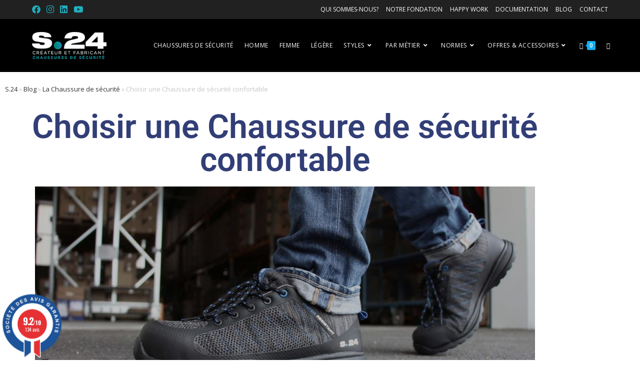

--- FILE ---
content_type: text/html; charset=UTF-8
request_url: https://s24.fr/chaussure-de-securite-confortable/
body_size: 39663
content:
<!DOCTYPE html>
<html class="html" lang="fr-FR" prefix="og: https://ogp.me/ns#">
<head>
	<meta charset="UTF-8">
	<link rel="profile" href="https://gmpg.org/xfn/11">

<script>
    window.dataLayer = window.dataLayer || [];
    function gtag() {
        dataLayer.push(arguments);
    }
    gtag("consent", "default", {
        ad_storage: "denied",
        ad_user_data: "denied", 
        ad_personalization: "denied",
        analytics_storage: "denied",
        functionality_storage: "denied",
        personalization_storage: "denied",
        security_storage: "granted",
        wait_for_update: 2000,
    });
    gtag("set", "ads_data_redaction", true);
    gtag("set", "url_passthrough", true);
    gtag("set", "allow_google_signals", true);
</script>

<!-- Google Tag Manager -->
<script>(function(w,d,s,l,i){w[l]=w[l]||[];w[l].push({'gtm.start':
new Date().getTime(),event:'gtm.js'});var f=d.getElementsByTagName(s)[0],
j=d.createElement(s),dl=l!='dataLayer'?'&l='+l:'';j.async=true;j.src=
'https://www.googletagmanager.com/gtm.js?id='+i+dl;f.parentNode.insertBefore(j,f);
})(window,document,'script','dataLayer','GTM-PP6P7PK');</script>
<!-- End Google Tag Manager -->

	<script id="cookie-law-info-gcm-var-js">
var _ckyGcm = {"status":true,"default_settings":[{"analytics":"denied","advertisement":"denied","functional":"denied","necessary":"granted","ad_user_data":"denied","ad_personalization":"denied","regions":"All"}],"wait_for_update":2000,"url_passthrough":false,"ads_data_redaction":false}</script>
<script id="cookie-law-info-gcm-js" type="text/javascript" src="https://s24.fr/giopfr/plugins/cookie-law-info/lite/frontend/js/gcm.min.js" data-rocket-defer defer></script> <script data-minify="1" id="cookieyes" type="text/javascript" src="https://s24.fr/giopfr/cache/min/1/client_data/d57492cb90480076f274c5d5/script.js?ver=1767731468" data-rocket-defer defer></script>
<!-- Google Tag Manager for WordPress by gtm4wp.com -->
<script data-cfasync="false" data-pagespeed-no-defer>
	var gtm4wp_datalayer_name = "dataLayer";
	var dataLayer = dataLayer || [];
	const gtm4wp_use_sku_instead = 1;
	const gtm4wp_currency = 'EUR';
	const gtm4wp_product_per_impression = 10;
	const gtm4wp_clear_ecommerce = false;
	const gtm4wp_datalayer_max_timeout = 2000;
</script>
<!-- End Google Tag Manager for WordPress by gtm4wp.com --><meta name="viewport" content="width=device-width, initial-scale=1">
<!-- Optimisation des moteurs de recherche par Rank Math - https://rankmath.com/ -->
<title>Choisir une Chaussure de sécurité confortable - s24.fr</title>
<link data-rocket-preload as="style" href="https://fonts.googleapis.com/css?family=Open%20Sans%3A600%2C400%2C400i%7COswald%3A700&#038;display=swap" rel="preload">
<link href="https://fonts.googleapis.com/css?family=Open%20Sans%3A600%2C400%2C400i%7COswald%3A700&#038;display=swap" media="print" onload="this.media=&#039;all&#039;" rel="stylesheet">
<noscript data-wpr-hosted-gf-parameters=""><link rel="stylesheet" href="https://fonts.googleapis.com/css?family=Open%20Sans%3A600%2C400%2C400i%7COswald%3A700&#038;display=swap"></noscript>
<meta name="description" content="Une chaussure de sécurité confortable doit donc être légère, amortissante, flexible et apporter maintien et stabilité au travailleur."/>
<meta name="robots" content="follow, index, max-snippet:-1, max-video-preview:-1, max-image-preview:large"/>
<link rel="canonical" href="https://s24.fr/chaussure-de-securite-confortable/" />
<meta property="og:locale" content="fr_FR" />
<meta property="og:type" content="article" />
<meta property="og:title" content="Choisir une Chaussure de sécurité confortable - s24.fr" />
<meta property="og:description" content="Une chaussure de sécurité confortable doit donc être légère, amortissante, flexible et apporter maintien et stabilité au travailleur." />
<meta property="og:url" content="https://s24.fr/chaussure-de-securite-confortable/" />
<meta property="og:site_name" content="s24.fr" />
<meta property="article:section" content="La Chaussure de sécurité" />
<meta property="og:updated_time" content="2025-08-27T14:23:44+02:00" />
<meta property="og:image" content="https://s24.fr/giopfr/uploads/2018/08/BELHARRA-ban5.jpg" />
<meta property="og:image:secure_url" content="https://s24.fr/giopfr/uploads/2018/08/BELHARRA-ban5.jpg" />
<meta property="og:image:width" content="1920" />
<meta property="og:image:height" content="889" />
<meta property="og:image:alt" content="baskets de sécurité grises, noires et bleus prises lors de la marche" />
<meta property="og:image:type" content="image/jpeg" />
<meta name="twitter:card" content="summary_large_image" />
<meta name="twitter:title" content="Choisir une Chaussure de sécurité confortable - s24.fr" />
<meta name="twitter:description" content="Une chaussure de sécurité confortable doit donc être légère, amortissante, flexible et apporter maintien et stabilité au travailleur." />
<meta name="twitter:image" content="https://s24.fr/giopfr/uploads/2018/08/BELHARRA-ban5.jpg" />
<meta name="twitter:label1" content="Écrit par" />
<meta name="twitter:data1" content="Jérémie S.24" />
<meta name="twitter:label2" content="Temps de lecture" />
<meta name="twitter:data2" content="12 minutes" />
<!-- /Extension Rank Math WordPress SEO -->

<link rel='dns-prefetch' href='//www.societe-des-avis-garantis.fr' />
<link rel='dns-prefetch' href='//capi-automation.s3.us-east-2.amazonaws.com' />
<link rel='dns-prefetch' href='//fonts.googleapis.com' />
<link href='https://fonts.gstatic.com' crossorigin rel='preconnect' />
<link rel="alternate" type="application/rss+xml" title="s24.fr &raquo; Flux" href="https://s24.fr/feed/" />
<link rel="alternate" type="application/rss+xml" title="s24.fr &raquo; Flux des commentaires" href="https://s24.fr/comments/feed/" />
<link rel="alternate" title="oEmbed (JSON)" type="application/json+oembed" href="https://s24.fr/wp-json/oembed/1.0/embed?url=https%3A%2F%2Fs24.fr%2Fchaussure-de-securite-confortable%2F" />
<link rel="alternate" title="oEmbed (XML)" type="text/xml+oembed" href="https://s24.fr/wp-json/oembed/1.0/embed?url=https%3A%2F%2Fs24.fr%2Fchaussure-de-securite-confortable%2F&#038;format=xml" />
<style id='wp-img-auto-sizes-contain-inline-css'>
img:is([sizes=auto i],[sizes^="auto," i]){contain-intrinsic-size:3000px 1500px}
/*# sourceURL=wp-img-auto-sizes-contain-inline-css */
</style>
<link data-minify="1" rel='stylesheet' id='wcmultishipping-checkout-pickup-points-block-css' href='https://s24.fr/giopfr/cache/min/1/giopfr/plugins/wc-multishipping/inc/woocommerce_block/style-index.css?ver=1769203479' media='all' />
<link data-minify="1" rel='stylesheet' id='wcmultishipping-blocks-integration-css' href='https://s24.fr/giopfr/cache/min/1/giopfr/plugins/wc-multishipping/inc/woocommerce_block/style-index.css?ver=1769203479' media='all' />
<style id='wp-emoji-styles-inline-css'>

	img.wp-smiley, img.emoji {
		display: inline !important;
		border: none !important;
		box-shadow: none !important;
		height: 1em !important;
		width: 1em !important;
		margin: 0 0.07em !important;
		vertical-align: -0.1em !important;
		background: none !important;
		padding: 0 !important;
	}
/*# sourceURL=wp-emoji-styles-inline-css */
</style>
<link data-minify="1" rel='stylesheet' id='woolentor-block-common-css' href='https://s24.fr/giopfr/cache/min/1/giopfr/plugins/woolentor-addons/woolentor-blocks/assets/css/common-style.css?ver=1769203479' media='all' />
<link data-minify="1" rel='stylesheet' id='woolentor-block-default-css' href='https://s24.fr/giopfr/cache/min/1/giopfr/plugins/woolentor-addons/woolentor-blocks/assets/css/style-index.css?ver=1769203479' media='all' />
<link rel='stylesheet' id='saswp-style-css' href='https://s24.fr/giopfr/plugins/schema-and-structured-data-for-wp/admin_section/css/saswp-style.min.css?ver=1.54' media='all' />
<style id='woocommerce-inline-inline-css'>
.woocommerce form .form-row .required { visibility: visible; }
/*# sourceURL=woocommerce-inline-inline-css */
</style>

<link data-minify="1" rel='stylesheet' id='wcsag-main-css' href='https://s24.fr/giopfr/cache/min/1/giopfr/plugins/woo-guaranteed-reviews-company/assets/css/main.css?ver=1769203479' media='all' />
<link data-minify="1" rel='stylesheet' id='woolentor-widgets-pro-css' href='https://s24.fr/giopfr/cache/min/1/giopfr/plugins/woolentor-addons-pro/assets/css/woolentor-widgets-pro.css?ver=1769203479' media='all' />
<link data-minify="1" rel='stylesheet' id='slick-css' href='https://s24.fr/giopfr/cache/min/1/giopfr/plugins/woolentor-addons/assets/css/slick.css?ver=1769203479' media='all' />
<link data-minify="1" rel='stylesheet' id='simple-line-icons-wl-css' href='https://s24.fr/giopfr/cache/min/1/giopfr/plugins/woolentor-addons/assets/css/simple-line-icons.css?ver=1769203479' media='all' />
<link data-minify="1" rel='stylesheet' id='woolentor-product-grid-css' href='https://s24.fr/giopfr/cache/min/1/giopfr/plugins/woolentor-addons/assets/css/product-grid.css?ver=1769203479' media='all' />
<link data-minify="1" rel='stylesheet' id='font-awesome-four-css' href='https://s24.fr/giopfr/cache/min/1/giopfr/plugins/woolentor-addons/assets/css/font-awesome.min.css?ver=1769203479' media='all' />
<link data-minify="1" rel='stylesheet' id='htflexboxgrid-css' href='https://s24.fr/giopfr/cache/min/1/giopfr/plugins/woolentor-addons/assets/css/htflexboxgrid.css?ver=1769203479' media='all' />
<link data-minify="1" rel='stylesheet' id='woolentor-widgets-css' href='https://s24.fr/giopfr/cache/min/1/giopfr/plugins/woolentor-addons/assets/css/woolentor-widgets.css?ver=1769203479' media='all' />
<link data-minify="1" rel='stylesheet' id='woolentor-quickview-css' href='https://s24.fr/giopfr/cache/min/1/giopfr/plugins/woolentor-addons/includes/modules/quickview/assets/css/frontend.css?ver=1769203479' media='all' />
<link data-minify="1" rel='stylesheet' id='parent-style-css' href='https://s24.fr/giopfr/cache/min/1/giopfr/themes/oceanwp/style.css?ver=1769203479' media='all' />
<link rel='stylesheet' id='elementor-frontend-css' href='https://s24.fr/giopfr/plugins/elementor/assets/css/frontend.min.css?ver=3.34.0' media='all' />
<link rel='stylesheet' id='elementor-post-7807-css' href='https://s24.fr/giopfr/uploads/elementor/css/post-7807.css?ver=1769203447' media='all' />
<link rel='stylesheet' id='oceanwp-woo-mini-cart-css' href='https://s24.fr/giopfr/themes/oceanwp/assets/css/woo/woo-mini-cart.min.css?ver=6.9' media='all' />
<link data-minify="1" rel='stylesheet' id='font-awesome-css' href='https://s24.fr/giopfr/cache/min/1/giopfr/themes/oceanwp/assets/fonts/fontawesome/css/all.min.css?ver=1769203479' media='all' />
<link data-minify="1" rel='stylesheet' id='simple-line-icons-css' href='https://s24.fr/giopfr/cache/min/1/giopfr/themes/oceanwp/assets/css/third/simple-line-icons.min.css?ver=1769203479' media='all' />
<link rel='stylesheet' id='oceanwp-style-css' href='https://s24.fr/giopfr/themes/oceanwp/assets/css/style.min.css?ver=1.8.3' media='all' />
<style id='oceanwp-style-inline-css'>
body div.wpforms-container-full .wpforms-form input[type=submit]:hover,
			body div.wpforms-container-full .wpforms-form input[type=submit]:active,
			body div.wpforms-container-full .wpforms-form button[type=submit]:hover,
			body div.wpforms-container-full .wpforms-form button[type=submit]:active,
			body div.wpforms-container-full .wpforms-form .wpforms-page-button:hover,
			body div.wpforms-container-full .wpforms-form .wpforms-page-button:active,
			body .wp-core-ui div.wpforms-container-full .wpforms-form input[type=submit]:hover,
			body .wp-core-ui div.wpforms-container-full .wpforms-form input[type=submit]:active,
			body .wp-core-ui div.wpforms-container-full .wpforms-form button[type=submit]:hover,
			body .wp-core-ui div.wpforms-container-full .wpforms-form button[type=submit]:active,
			body .wp-core-ui div.wpforms-container-full .wpforms-form .wpforms-page-button:hover,
			body .wp-core-ui div.wpforms-container-full .wpforms-form .wpforms-page-button:active {
					background: linear-gradient(0deg, rgba(0, 0, 0, 0.2), rgba(0, 0, 0, 0.2)), var(--wpforms-button-background-color-alt, var(--wpforms-button-background-color)) !important;
			}
/*# sourceURL=oceanwp-style-inline-css */
</style>
<link rel='stylesheet' id='widget-heading-css' href='https://s24.fr/giopfr/plugins/elementor/assets/css/widget-heading.min.css?ver=3.34.0' media='all' />
<link rel='stylesheet' id='widget-image-css' href='https://s24.fr/giopfr/plugins/elementor/assets/css/widget-image.min.css?ver=3.34.0' media='all' />
<link rel='stylesheet' id='widget-post-info-css' href='https://s24.fr/giopfr/plugins/elementor-pro/assets/css/widget-post-info.min.css?ver=3.34.0' media='all' />
<link rel='stylesheet' id='widget-icon-list-css' href='https://s24.fr/giopfr/plugins/elementor/assets/css/widget-icon-list.min.css?ver=3.34.0' media='all' />
<link rel='stylesheet' id='elementor-icons-shared-0-css' href='https://s24.fr/giopfr/plugins/elementor/assets/lib/font-awesome/css/fontawesome.min.css?ver=5.15.3' media='all' />
<link data-minify="1" rel='stylesheet' id='elementor-icons-fa-regular-css' href='https://s24.fr/giopfr/cache/min/1/giopfr/plugins/elementor/assets/lib/font-awesome/css/regular.min.css?ver=1769203479' media='all' />
<link data-minify="1" rel='stylesheet' id='elementor-icons-fa-solid-css' href='https://s24.fr/giopfr/cache/min/1/giopfr/plugins/elementor/assets/lib/font-awesome/css/solid.min.css?ver=1769203479' media='all' />
<link rel='stylesheet' id='widget-divider-css' href='https://s24.fr/giopfr/plugins/elementor/assets/css/widget-divider.min.css?ver=3.34.0' media='all' />
<link data-minify="1" rel='stylesheet' id='elementor-icons-css' href='https://s24.fr/giopfr/cache/min/1/giopfr/plugins/elementor/assets/lib/eicons/css/elementor-icons.min.css?ver=1769203479' media='all' />
<link rel='stylesheet' id='elementor-post-2092-css' href='https://s24.fr/giopfr/uploads/elementor/css/post-2092.css?ver=1769203447' media='all' />
<link rel='stylesheet' id='widget-table-of-contents-css' href='https://s24.fr/giopfr/plugins/elementor-pro/assets/css/widget-table-of-contents.min.css?ver=3.34.0' media='all' />
<link rel='stylesheet' id='widget-spacer-css' href='https://s24.fr/giopfr/plugins/elementor/assets/css/widget-spacer.min.css?ver=3.34.0' media='all' />
<link rel='stylesheet' id='widget-author-box-css' href='https://s24.fr/giopfr/plugins/elementor-pro/assets/css/widget-author-box.min.css?ver=3.34.0' media='all' />
<link rel='stylesheet' id='widget-share-buttons-css' href='https://s24.fr/giopfr/plugins/elementor-pro/assets/css/widget-share-buttons.min.css?ver=3.34.0' media='all' />
<link rel='stylesheet' id='e-apple-webkit-css' href='https://s24.fr/giopfr/plugins/elementor/assets/css/conditionals/apple-webkit.min.css?ver=3.34.0' media='all' />
<link data-minify="1" rel='stylesheet' id='elementor-icons-fa-brands-css' href='https://s24.fr/giopfr/cache/min/1/giopfr/plugins/elementor/assets/lib/font-awesome/css/brands.min.css?ver=1769203479' media='all' />
<link rel='stylesheet' id='elementor-post-8841-css' href='https://s24.fr/giopfr/uploads/elementor/css/post-8841.css?ver=1769204708' media='all' />
<link rel='stylesheet' id='elementor-post-7784-css' href='https://s24.fr/giopfr/uploads/elementor/css/post-7784.css?ver=1769203479' media='all' />
<link rel='stylesheet' id='oceanwp-woocommerce-css' href='https://s24.fr/giopfr/themes/oceanwp/assets/css/woo/woocommerce.min.css?ver=6.9' media='all' />
<link data-minify="1" rel='stylesheet' id='oceanwp-woo-star-font-css' href='https://s24.fr/giopfr/cache/min/1/giopfr/themes/oceanwp/assets/css/woo/woo-star-font.min.css?ver=1769203479' media='all' />
<link data-minify="1" rel='stylesheet' id='oe-widgets-style-css' href='https://s24.fr/giopfr/cache/min/1/giopfr/plugins/ocean-extra/assets/css/widgets.css?ver=1769203479' media='all' />
<style id='rocket-lazyload-inline-css'>
.rll-youtube-player{position:relative;padding-bottom:56.23%;height:0;overflow:hidden;max-width:100%;}.rll-youtube-player:focus-within{outline: 2px solid currentColor;outline-offset: 5px;}.rll-youtube-player iframe{position:absolute;top:0;left:0;width:100%;height:100%;z-index:100;background:0 0}.rll-youtube-player img{bottom:0;display:block;left:0;margin:auto;max-width:100%;width:100%;position:absolute;right:0;top:0;border:none;height:auto;-webkit-transition:.4s all;-moz-transition:.4s all;transition:.4s all}.rll-youtube-player img:hover{-webkit-filter:brightness(75%)}.rll-youtube-player .play{height:100%;width:100%;left:0;top:0;position:absolute;background:url(https://s24.fr/giopfr/plugins/wp-rocket/assets/img/youtube.png) no-repeat center;background-color: transparent !important;cursor:pointer;border:none;}.wp-embed-responsive .wp-has-aspect-ratio .rll-youtube-player{position:absolute;padding-bottom:0;width:100%;height:100%;top:0;bottom:0;left:0;right:0}
/*# sourceURL=rocket-lazyload-inline-css */
</style>
<link data-minify="1" rel='stylesheet' id='elementor-gf-local-roboto-css' href='https://s24.fr/giopfr/cache/min/1/giopfr/uploads/elementor/google-fonts/css/roboto.css?ver=1769203479' media='all' />
<link data-minify="1" rel='stylesheet' id='elementor-gf-local-robotoslab-css' href='https://s24.fr/giopfr/cache/min/1/giopfr/uploads/elementor/google-fonts/css/robotoslab.css?ver=1769203479' media='all' />
<script type="text/template" id="tmpl-variation-template">
	<div class="woocommerce-variation-description">{{{ data.variation.variation_description }}}</div>
	<div class="woocommerce-variation-price">{{{ data.variation.price_html }}}</div>
	<div class="woocommerce-variation-availability">{{{ data.variation.availability_html }}}</div>
</script>
<script type="text/template" id="tmpl-unavailable-variation-template">
	<p role="alert">Désolé, ce produit n&rsquo;est pas disponible. Veuillez choisir une combinaison différente.</p>
</script>
<script src="https://s24.fr/wp-includes/js/jquery/jquery.min.js?ver=3.7.1" id="jquery-core-js"></script>
<script src="https://s24.fr/wp-includes/js/jquery/jquery-migrate.min.js?ver=3.4.1" id="jquery-migrate-js" data-rocket-defer defer></script>
<script id="jquery-js-after">
					function optimocha_getCookie(name) {
						var v = document.cookie.match("(^|;) ?" + name + "=([^;]*)(;|$)");
						return v ? v[2] : null;
					}

					function optimocha_check_wc_cart_script() {
					var cart_src = "https://s24.fr/giopfr/plugins/woocommerce/assets/js/frontend/cart-fragments.min.js";
					var script_id = "optimocha_loaded_wc_cart_fragments";

						if( document.getElementById(script_id) !== null ) {
							return false;
						}

						if( optimocha_getCookie("woocommerce_cart_hash") ) {
							var script = document.createElement("script");
							script.id = script_id;
							script.src = cart_src;
							script.async = true;
							document.head.appendChild(script);
						}
					}

					optimocha_check_wc_cart_script();
					document.addEventListener("click", function(){setTimeout(optimocha_check_wc_cart_script,1000);});
					
//# sourceURL=jquery-js-after
</script>
<script src="https://s24.fr/giopfr/plugins/woocommerce/assets/js/jquery-blockui/jquery.blockUI.min.js?ver=2.7.0-wc.10.4.3" id="wc-jquery-blockui-js" data-wp-strategy="defer" data-rocket-defer defer></script>
<script id="wc-add-to-cart-js-extra">
var wc_add_to_cart_params = {"ajax_url":"/wp-admin/admin-ajax.php","wc_ajax_url":"/?wc-ajax=%%endpoint%%","i18n_view_cart":"Voir le panier","cart_url":"https://s24.fr/panier/","is_cart":"","cart_redirect_after_add":"no"};
//# sourceURL=wc-add-to-cart-js-extra
</script>
<script src="https://s24.fr/giopfr/plugins/woocommerce/assets/js/frontend/add-to-cart.min.js?ver=10.4.3" id="wc-add-to-cart-js" defer data-wp-strategy="defer"></script>
<script src="https://s24.fr/giopfr/plugins/woocommerce/assets/js/js-cookie/js.cookie.min.js?ver=2.1.4-wc.10.4.3" id="wc-js-cookie-js" defer data-wp-strategy="defer"></script>
<script id="woocommerce-js-extra">
var woocommerce_params = {"ajax_url":"/wp-admin/admin-ajax.php","wc_ajax_url":"/?wc-ajax=%%endpoint%%","i18n_password_show":"Afficher le mot de passe","i18n_password_hide":"Masquer le mot de passe"};
//# sourceURL=woocommerce-js-extra
</script>
<script src="https://s24.fr/giopfr/plugins/woocommerce/assets/js/frontend/woocommerce.min.js?ver=10.4.3" id="woocommerce-js" defer data-wp-strategy="defer"></script>
<script src="https://s24.fr/wp-includes/js/underscore.min.js?ver=1.13.7" id="underscore-js" data-rocket-defer defer></script>
<script id="wp-util-js-extra">
var _wpUtilSettings = {"ajax":{"url":"/wp-admin/admin-ajax.php"}};
//# sourceURL=wp-util-js-extra
</script>
<script src="https://s24.fr/wp-includes/js/wp-util.min.js?ver=6.9" id="wp-util-js" data-rocket-defer defer></script>
<script id="wc-cart-fragments-js-extra">
var wc_cart_fragments_params = {"ajax_url":"/wp-admin/admin-ajax.php","wc_ajax_url":"/?wc-ajax=%%endpoint%%","cart_hash_key":"wc_cart_hash_7dc947dcaaef95d2a80f7678b16aa5c9","fragment_name":"wc_fragments_7dc947dcaaef95d2a80f7678b16aa5c9","request_timeout":"5000"};
//# sourceURL=wc-cart-fragments-js-extra
</script>
<link rel="https://api.w.org/" href="https://s24.fr/wp-json/" /><link rel="alternate" title="JSON" type="application/json" href="https://s24.fr/wp-json/wp/v2/posts/8841" /><link rel="EditURI" type="application/rsd+xml" title="RSD" href="https://s24.fr/xmlrpc.php?rsd" />
<link rel='shortlink' href='https://s24.fr/?p=8841' />

<!-- This website runs the Product Feed PRO for WooCommerce by AdTribes.io plugin - version woocommercesea_option_installed_version -->

<!-- Google Tag Manager for WordPress by gtm4wp.com -->
<!-- GTM Container placement set to off -->
<script data-cfasync="false" data-pagespeed-no-defer>
	var dataLayer_content = {"pagePostType":"post","pagePostType2":"single-post","pageCategory":["la-chaussure-de-securite"],"pagePostAuthor":"Jérémie S.24","browserName":"","browserVersion":"","browserEngineName":"","browserEngineVersion":"","osName":"","osVersion":"","deviceType":"","deviceManufacturer":"","deviceModel":""};
	dataLayer.push( dataLayer_content );
</script>
<!-- End Google Tag Manager for WordPress by gtm4wp.com -->	<noscript><style>.woocommerce-product-gallery{ opacity: 1 !important; }</style></noscript>
	<meta name="generator" content="Elementor 3.34.0; features: additional_custom_breakpoints; settings: css_print_method-external, google_font-enabled, font_display-auto">
<style type="text/css" id="filter-everything-inline-css">.wpc-orderby-select{width:100%}.wpc-filters-open-button-container{display:none}.wpc-debug-message{padding:16px;font-size:14px;border:1px dashed #ccc;margin-bottom:20px}.wpc-debug-title{visibility:hidden}.wpc-button-inner,.wpc-chip-content{display:flex;align-items:center}.wpc-icon-html-wrapper{position:relative;margin-right:10px;top:2px}.wpc-icon-html-wrapper span{display:block;height:1px;width:18px;border-radius:3px;background:#2c2d33;margin-bottom:4px;position:relative}span.wpc-icon-line-1:after,span.wpc-icon-line-2:after,span.wpc-icon-line-3:after{content:"";display:block;width:3px;height:3px;border:1px solid #2c2d33;background-color:#fff;position:absolute;top:-2px;box-sizing:content-box}span.wpc-icon-line-3:after{border-radius:50%;left:2px}span.wpc-icon-line-1:after{border-radius:50%;left:5px}span.wpc-icon-line-2:after{border-radius:50%;left:12px}body .wpc-filters-open-button-container a.wpc-filters-open-widget,body .wpc-filters-open-button-container a.wpc-open-close-filters-button{display:inline-block;text-align:left;border:1px solid #2c2d33;border-radius:2px;line-height:1.5;padding:7px 12px;background-color:transparent;color:#2c2d33;box-sizing:border-box;text-decoration:none!important;font-weight:400;transition:none;position:relative}@media screen and (max-width:768px){.wpc_show_bottom_widget .wpc-filters-open-button-container,.wpc_show_open_close_button .wpc-filters-open-button-container{display:block}.wpc_show_bottom_widget .wpc-filters-open-button-container{margin-top:1em;margin-bottom:1em}}</style>


<script type="application/ld+json" class="saswp-schema-markup-output">
[{"@context":"https:\/\/schema.org\/","@graph":[{"@context":"https:\/\/schema.org\/","@type":"SiteNavigationElement","@id":"https:\/\/s24.fr\/#chaussures-de-securite","name":"Chaussures de s\u00e9curit\u00e9","url":"https:\/\/s24.fr\/chaussure-de-securite\/"},{"@context":"https:\/\/schema.org\/","@type":"SiteNavigationElement","@id":"https:\/\/s24.fr\/#homme","name":"Homme","url":"https:\/\/s24.fr\/chaussure-de-securite-homme\/"},{"@context":"https:\/\/schema.org\/","@type":"SiteNavigationElement","@id":"https:\/\/s24.fr\/#femme","name":"Femme","url":"https:\/\/s24.fr\/chaussure-de-securite-femme\/"},{"@context":"https:\/\/schema.org\/","@type":"SiteNavigationElement","@id":"https:\/\/s24.fr\/#legere","name":"L\u00e9g\u00e8re","url":"https:\/\/s24.fr\/chaussure-de-securite-legere\/"},{"@context":"https:\/\/schema.org\/","@type":"SiteNavigationElement","@id":"https:\/\/s24.fr\/#styles","name":"STYLES","url":"https:\/\/s24.fr\/"},{"@context":"https:\/\/schema.org\/","@type":"SiteNavigationElement","@id":"https:\/\/s24.fr\/#basket-de-securite","name":"Basket de s\u00e9curit\u00e9","url":"https:\/\/s24.fr\/basket-de-securite\/"},{"@context":"https:\/\/schema.org\/","@type":"SiteNavigationElement","@id":"https:\/\/s24.fr\/#botte-de-securite","name":"Botte de s\u00e9curit\u00e9","url":"https:\/\/s24.fr\/botte-de-securite\/"},{"@context":"https:\/\/schema.org\/","@type":"SiteNavigationElement","@id":"https:\/\/s24.fr\/#chaussure-de-chantier","name":"Chaussure de chantier","url":"https:\/\/s24.fr\/chaussure-de-chantier\/"},{"@context":"https:\/\/schema.org\/","@type":"SiteNavigationElement","@id":"https:\/\/s24.fr\/#chaussure-de-securite-montante","name":"Chaussure de s\u00e9curit\u00e9 montante","url":"https:\/\/s24.fr\/chaussure-de-securite-montante\/"},{"@context":"https:\/\/schema.org\/","@type":"SiteNavigationElement","@id":"https:\/\/s24.fr\/#par-metier","name":"PAR M\u00c9TIER","url":"https:\/\/s24.fr\/"},{"@context":"https:\/\/schema.org\/","@type":"SiteNavigationElement","@id":"https:\/\/s24.fr\/#agriculteur-eleveur","name":"Agriculteur \/ \u00c9leveur","url":"https:\/\/s24.fr\/chaussure-de-securite-agriculteur-eleveur\/"},{"@context":"https:\/\/schema.org\/","@type":"SiteNavigationElement","@id":"https:\/\/s24.fr\/#agroalimentaire","name":"Agroalimentaire","url":"https:\/\/s24.fr\/chaussure-de-securite-agroalimentaire\/"},{"@context":"https:\/\/schema.org\/","@type":"SiteNavigationElement","@id":"https:\/\/s24.fr\/#boucher-charcutier","name":"Boucher \/ Charcutier","url":"https:\/\/s24.fr\/chaussure-de-securite-boucher-charcutier\/"},{"@context":"https:\/\/schema.org\/","@type":"SiteNavigationElement","@id":"https:\/\/s24.fr\/#boulanger-patissier","name":"Boulanger \/ P\u00e2tissier","url":"https:\/\/s24.fr\/chaussure-de-securite-boulanger-patissier\/"},{"@context":"https:\/\/schema.org\/","@type":"SiteNavigationElement","@id":"https:\/\/s24.fr\/#charpentier","name":"Charpentier","url":"https:\/\/s24.fr\/chaussure-de-securite-charpentier\/"},{"@context":"https:\/\/schema.org\/","@type":"SiteNavigationElement","@id":"https:\/\/s24.fr\/#couvreur-zingueur","name":"Couvreur \/ Zingueur","url":"https:\/\/s24.fr\/chaussure-de-securite-couvreur-zingueur\/"},{"@context":"https:\/\/schema.org\/","@type":"SiteNavigationElement","@id":"https:\/\/s24.fr\/#carreleur","name":"Carreleur","url":"https:\/\/s24.fr\/chaussure-de-securite-carreleur\/"},{"@context":"https:\/\/schema.org\/","@type":"SiteNavigationElement","@id":"https:\/\/s24.fr\/#cuisine","name":"Cuisine","url":"https:\/\/s24.fr\/chaussure-de-securite-cuisine\/"},{"@context":"https:\/\/schema.org\/","@type":"SiteNavigationElement","@id":"https:\/\/s24.fr\/#chantier","name":"Chantier","url":"https:\/\/s24.fr\/chaussure-de-chantier\/"},{"@context":"https:\/\/schema.org\/","@type":"SiteNavigationElement","@id":"https:\/\/s24.fr\/#electricien","name":"\u00c9lectricien","url":"https:\/\/s24.fr\/chaussure-de-securite-electricien\/"},{"@context":"https:\/\/schema.org\/","@type":"SiteNavigationElement","@id":"https:\/\/s24.fr\/#enrobe","name":"Enrob\u00e9","url":"https:\/\/s24.fr\/chaussure-de-securite-enrobe\/"},{"@context":"https:\/\/schema.org\/","@type":"SiteNavigationElement","@id":"https:\/\/s24.fr\/#paysagiste-et-jardinier","name":"Paysagiste et Jardinier","url":"https:\/\/s24.fr\/chaussure-de-securite-jardinier-paysagiste-espaces-verts\/"},{"@context":"https:\/\/schema.org\/","@type":"SiteNavigationElement","@id":"https:\/\/s24.fr\/#logistique-manutention","name":"Logistique \/ Manutention","url":"https:\/\/s24.fr\/chaussure-de-securite-logistique-manutention\/"},{"@context":"https:\/\/schema.org\/","@type":"SiteNavigationElement","@id":"https:\/\/s24.fr\/#menuisier-ebeniste","name":"Menuisier \/ \u00c9b\u00e9niste","url":"https:\/\/s24.fr\/chaussure-de-securite-menuisier-ebeniste\/"},{"@context":"https:\/\/schema.org\/","@type":"SiteNavigationElement","@id":"https:\/\/s24.fr\/#mecanicien-garagiste-carrossier","name":"M\u00e9canicien \/ Garagiste \/ Carrossier","url":"https:\/\/s24.fr\/chaussure-de-securite-mecanicien-garagiste-carrossier\/"},{"@context":"https:\/\/schema.org\/","@type":"SiteNavigationElement","@id":"https:\/\/s24.fr\/#maintenance-industrielle","name":"Maintenance industrielle","url":"https:\/\/s24.fr\/chaussure-de-securite-maintenance-industrielle\/"},{"@context":"https:\/\/schema.org\/","@type":"SiteNavigationElement","@id":"https:\/\/s24.fr\/#peintre","name":"Peintre","url":"https:\/\/s24.fr\/chaussure-de-securite-peintre\/"},{"@context":"https:\/\/schema.org\/","@type":"SiteNavigationElement","@id":"https:\/\/s24.fr\/#plaquiste-platrier","name":"Plaquiste \/ Pl\u00e2trier","url":"https:\/\/s24.fr\/chaussure-de-securite-plaquiste-platrier\/"},{"@context":"https:\/\/schema.org\/","@type":"SiteNavigationElement","@id":"https:\/\/s24.fr\/#plombier-chauffagiste","name":"Plombier \/ Chauffagiste","url":"https:\/\/s24.fr\/chaussure-de-securite-plombier-chauffagiste\/"},{"@context":"https:\/\/schema.org\/","@type":"SiteNavigationElement","@id":"https:\/\/s24.fr\/#soudeur","name":"Soudeur","url":"https:\/\/s24.fr\/chaussure-de-securite-soudeur\/"},{"@context":"https:\/\/schema.org\/","@type":"SiteNavigationElement","@id":"https:\/\/s24.fr\/#transporteur-chauffeur-livreur","name":"Transporteur \/ Chauffeur \/ Livreur","url":"https:\/\/s24.fr\/chaussure-de-securite-transporteur-chauffeur-livreur\/"},{"@context":"https:\/\/schema.org\/","@type":"SiteNavigationElement","@id":"https:\/\/s24.fr\/#normes","name":"NORMES","url":"https:\/\/s24.fr\/"},{"@context":"https:\/\/schema.org\/","@type":"SiteNavigationElement","@id":"https:\/\/s24.fr\/#chaussure-de-securite-s1p","name":"Chaussure de s\u00e9curit\u00e9 S1P","url":"https:\/\/s24.fr\/chaussure-de-securite-s1p\/"},{"@context":"https:\/\/schema.org\/","@type":"SiteNavigationElement","@id":"https:\/\/s24.fr\/#chaussure-de-securite-s3","name":"Chaussure de s\u00e9curit\u00e9 S3","url":"https:\/\/s24.fr\/chaussure-de-securite-s3\/"},{"@context":"https:\/\/schema.org\/","@type":"SiteNavigationElement","@id":"https:\/\/s24.fr\/#chaussure-de-securite-s7","name":"Chaussure de s\u00e9curit\u00e9 S7","url":"https:\/\/s24.fr\/chaussure-securite-s7\/"},{"@context":"https:\/\/schema.org\/","@type":"SiteNavigationElement","@id":"https:\/\/s24.fr\/#chaussure-de-securite-esd","name":"Chaussure de s\u00e9curit\u00e9 ESD","url":"https:\/\/s24.fr\/chaussure-securite-esd\/"},{"@context":"https:\/\/schema.org\/","@type":"SiteNavigationElement","@id":"https:\/\/s24.fr\/#chaussure-de-securite-hro","name":"Chaussure de s\u00e9curit\u00e9 HRO","url":"https:\/\/s24.fr\/chaussure-securite-hro\/"},{"@context":"https:\/\/schema.org\/","@type":"SiteNavigationElement","@id":"https:\/\/s24.fr\/#offres-accessoires","name":"OFFRES & ACCESSOIRES","url":"https:\/\/s24.fr\/"},{"@context":"https:\/\/schema.org\/","@type":"SiteNavigationElement","@id":"https:\/\/s24.fr\/#nouveautes","name":"Nouveaut\u00e9s","url":"https:\/\/s24.fr\/nouveautes\/"},{"@context":"https:\/\/schema.org\/","@type":"SiteNavigationElement","@id":"https:\/\/s24.fr\/#semelles-interieures-chaussure","name":"Semelles int\u00e9rieures chaussure","url":"https:\/\/s24.fr\/semelle-chaussure\/"},{"@context":"https:\/\/schema.org\/","@type":"SiteNavigationElement","@id":"https:\/\/s24.fr\/#sur-chaussure-de-securite","name":"Sur-chaussure de s\u00e9curit\u00e9","url":"https:\/\/s24.fr\/sur-chaussure-de-securite\/"},{"@context":"https:\/\/schema.org\/","@type":"SiteNavigationElement","@id":"https:\/\/s24.fr\/#lacets","name":"Lacets","url":"https:\/\/s24.fr\/lacets\/"}]},

{"@context":"https:\/\/schema.org\/","@type":"BreadcrumbList","@id":"https:\/\/s24.fr\/chaussure-de-securite-confortable\/#breadcrumb","itemListElement":[{"@type":"ListItem","position":1,"item":{"@id":"https:\/\/s24.fr","name":"S.24 Expert et fabricant fran\u00e7ais de Chaussures de s\u00e9curit\u00e9"}},{"@type":"ListItem","position":2,"item":{"@id":"https:\/\/s24.fr\/la-chaussure-de-securite\/","name":"La Chaussure de s\u00e9curit\u00e9"}},{"@type":"ListItem","position":3,"item":{"@id":"https:\/\/s24.fr\/chaussure-de-securite-confortable\/","name":"Choisir une Chaussure de s\u00e9curit\u00e9 confortable - s24.fr"}}]}]
</script>

			<script  type="text/javascript">
				!function(f,b,e,v,n,t,s){if(f.fbq)return;n=f.fbq=function(){n.callMethod?
					n.callMethod.apply(n,arguments):n.queue.push(arguments)};if(!f._fbq)f._fbq=n;
					n.push=n;n.loaded=!0;n.version='2.0';n.queue=[];t=b.createElement(e);t.async=!0;
					t.src=v;s=b.getElementsByTagName(e)[0];s.parentNode.insertBefore(t,s)}(window,
					document,'script','https://connect.facebook.net/en_US/fbevents.js');
			</script>
			<!-- WooCommerce Facebook Integration Begin -->
			<script  type="text/javascript">

				fbq('init', '885296191809738', {}, {
    "agent": "woocommerce_0-10.4.3-3.5.15"
});

				document.addEventListener( 'DOMContentLoaded', function() {
					// Insert placeholder for events injected when a product is added to the cart through AJAX.
					document.body.insertAdjacentHTML( 'beforeend', '<div class=\"wc-facebook-pixel-event-placeholder\"></div>' );
				}, false );

			</script>
			<!-- WooCommerce Facebook Integration End -->
						<style>
				.e-con.e-parent:nth-of-type(n+4):not(.e-lazyloaded):not(.e-no-lazyload),
				.e-con.e-parent:nth-of-type(n+4):not(.e-lazyloaded):not(.e-no-lazyload) * {
					background-image: none !important;
				}
				@media screen and (max-height: 1024px) {
					.e-con.e-parent:nth-of-type(n+3):not(.e-lazyloaded):not(.e-no-lazyload),
					.e-con.e-parent:nth-of-type(n+3):not(.e-lazyloaded):not(.e-no-lazyload) * {
						background-image: none !important;
					}
				}
				@media screen and (max-height: 640px) {
					.e-con.e-parent:nth-of-type(n+2):not(.e-lazyloaded):not(.e-no-lazyload),
					.e-con.e-parent:nth-of-type(n+2):not(.e-lazyloaded):not(.e-no-lazyload) * {
						background-image: none !important;
					}
				}
			</style>
			<style type="text/css">.wpgs-gallery-caption{color:#000000;text-align:center;font-size:16px;line-height:20px;}.wpgs-video-wrapper{padding-bottom:85%;}</style><link rel="icon" href="https://s24.fr/giopfr/uploads/2020/06/favicon-logo-S24.png" sizes="32x32" />
<link rel="icon" href="https://s24.fr/giopfr/uploads/2020/06/favicon-logo-S24.png" sizes="192x192" />
<link rel="apple-touch-icon" href="https://s24.fr/giopfr/uploads/2020/06/favicon-logo-S24.png" />
<meta name="msapplication-TileImage" content="https://s24.fr/giopfr/uploads/2020/06/favicon-logo-S24.png" />
		<style id="wp-custom-css">
			.woocommerce .button.disabled{opacity:1!important}#mobile-dropdown{display:none}p.in-stock{margin:0;font-weight:600;color:#3fb635 !important}.ht-products .ht-product .ht-product-inner .ht-product-image-wrap .ht-stockout{visibility:hidden !important;position:absolute !important}/* .ht-products .ht-product .ht-product-inner .ht-product-image-wrap .ht-stockout:after{visibility:visible !important;position:absolute !important;top:0 !important;right:0 !important;content:"Bientôt disponible" !important}*/.ht-products .ht-product .ht-product-inner .ht-product-image-wrap .ht-product-label{visibility:hidden;position:absolute;width:60%}.ht-products .ht-product .ht-product-inner .ht-product-image-wrap .ht-product-label-right:after{visibility:visible;position:absolute;top:0;right:0;/* content:"Promo";*/}/* .ht-products .ht-product .ht-product-inner .ht-product-image-wrap .ht-product-label-left:after{visibility:visible;position:absolute;top:0;right:0;content:"Bientôt disponible"}*//*Change juste le prix (pas le HT ou €) sur page produit + page catégorie */div.ht-product-price >span.price >span.amountex >span >bdi{font-weight:500;font-size:22px}/*Change le prix sur la page produit *//* Par défaut (desktop) */.elementor-widget-container >p.price >span.amountex >span.woocommerce-Price-amount >bdi,.elementor-widget-container >p.price >span.amountex{font-size:50px !important}/* En mobile (max-width:767px) */@media (max-width:767px){.elementor-widget-container >p.price >span.amountex >span.woocommerce-Price-amount >bdi,.elementor-widget-container >p.price >span.amountex{font-size:28px !important}}.elementor-widget-container >p.price >span.amountex{display:inline-block;margin-bottom:15px}/*C /*Pour changer le TTC :span.amount{font-size:25px}*/.site-breadcrumbs{margin-top:0}.elementor-widget-text-editor p a,.elementor-widget-container p a,.elementor-widget-container li a{text-decoration:underline}.elementor-widget-text-editor ul{margin:0 0 20px 20px}.elementor-widget-text-editor li{list-style-type:disc}.woocommerce-widget-layered-nav-list__item a{text-decoration:none!important}.widget_layered_nav li{list-style-type:none!important}.variations .label{border-bottom:none}.variations .value{border-bottom:none}.quantity .minus,.quantity .plus{line-height:40px}.woocommerce div.product form.cart .variations{margin-bottom:0}.woocommerce div.product form.cart div.quantity{margin-right:28px}:is(.elementor-widget-woocommerce-product-add-to-cart,.woocommerce div.product .elementor-widget-woocommerce-product-add-to-cart,.elementor-widget-wc-add-to-cart,.woocommerce div.product .elementor-widget-wc-add-to-cart) .quantity input{height:42px}.price_slider_amount button{padding:10px 20px!important;height:auto!important;line-height:auto!important}.elementor-element-41bf1ee button{margin-top:15px;float:right}.wl_filter_reset_button button{padding:10px 20px!important;text-transform:uppercase}.wl-quantity-cal .quantity{min-width:auto}		</style>
		<!-- OceanWP CSS -->
<style type="text/css">
/* Colors */.woocommerce table.shop_table,.woocommerce table.shop_table td,.woocommerce-cart .cart-collaterals .cart_totals tr td,.woocommerce-cart .cart-collaterals .cart_totals tr th,.woocommerce table.shop_table tth,.woocommerce table.shop_table tfoot td,.woocommerce table.shop_table tfoot th,.woocommerce .order_details,.woocommerce .shop_table.order_details tfoot th,.woocommerce .shop_table.customer_details th,.woocommerce .cart-collaterals .cross-sells,.woocommerce-page .cart-collaterals .cross-sells,.woocommerce .cart-collaterals .cart_totals,.woocommerce-page .cart-collaterals .cart_totals,.woocommerce .cart-collaterals h2,.woocommerce .cart-collaterals h2,.woocommerce .cart-collaterals h2,.woocommerce-cart .cart-collaterals .cart_totals .order-total th,.woocommerce-cart .cart-collaterals .cart_totals .order-total td,.woocommerce ul.order_details,.woocommerce .shop_table.order_details tfoot th,.woocommerce .shop_table.customer_details th,.woocommerce .woocommerce-checkout #customer_details h3,.woocommerce .woocommerce-checkout h3#order_review_heading,.woocommerce-checkout #payment ul.payment_methods,.woocommerce-checkout form.login,.woocommerce-checkout form.checkout_coupon,.woocommerce-checkout-review-order-table tfoot th,.woocommerce-checkout #payment,.woocommerce ul.order_details,.woocommerce #customer_login >div,.woocommerce .col-1.address,.woocommerce .col-2.address,.woocommerce-checkout .woocommerce-info,.woocommerce div.product form.cart,.product_meta,.woocommerce div.product .woocommerce-tabs ul.tabs,.woocommerce #reviews #comments ol.commentlist li .comment_container,p.stars span a,.woocommerce ul.product_list_widget li,.woocommerce .widget_shopping_cart .cart_list li,.woocommerce.widget_shopping_cart .cart_list li,.woocommerce ul.product_list_widget li:first-child,.woocommerce .widget_shopping_cart .cart_list li:first-child,.woocommerce.widget_shopping_cart .cart_list li:first-child,.widget_product_categories li a,.woocommerce .oceanwp-toolbar,.woocommerce .products.list .product,table th,table td,hr,.content-area,body.content-left-sidebar #content-wrap .content-area,.content-left-sidebar .content-area,#top-bar-wrap,#site-header,#site-header.top-header #search-toggle,.dropdown-menu ul li,.centered-minimal-page-header,.blog-entry.post,.blog-entry.grid-entry .blog-entry-inner,.blog-entry.thumbnail-entry .blog-entry-bottom,.single-post .entry-title,.single .entry-share-wrap .entry-share,.single .entry-share,.single .entry-share ul li a,.single nav.post-navigation,.single nav.post-navigation .nav-links .nav-previous,#author-bio,#author-bio .author-bio-avatar,#author-bio .author-bio-social li a,#related-posts,#comments,.comment-body,#respond #cancel-comment-reply-link,#blog-entries .type-page,.page-numbers a,.page-numbers span:not(.elementor-screen-only),.page-links span,body #wp-calendar caption,body #wp-calendar th,body #wp-calendar tbody,body .contact-info-widget.default i,body .contact-info-widget.big-icons i,body .contact-info-widget.big-icons .owp-icon,body .contact-info-widget.default .owp-icon,body .posts-thumbnails-widget li,body .tagcloud a{border-color:}.separate-layout,.has-parallax-footer.separate-layout #main{background-color:#ffffff}body .theme-button,body input[type="submit"],body button[type="submit"],body button,body .button,body div.wpforms-container-full .wpforms-form input[type=submit],body div.wpforms-container-full .wpforms-form button[type=submit],body div.wpforms-container-full .wpforms-form .wpforms-page-button,.woocommerce-cart .wp-element-button,.woocommerce-checkout .wp-element-button,.wp-block-button__link{background-color:rgba(39,162,181,0.66)}body .theme-button,body input[type="submit"],body button[type="submit"],body button,body .button,body div.wpforms-container-full .wpforms-form input[type=submit],body div.wpforms-container-full .wpforms-form button[type=submit],body div.wpforms-container-full .wpforms-form .wpforms-page-button,.woocommerce-cart .wp-element-button,.woocommerce-checkout .wp-element-button,.wp-block-button__link{border-color:#ffffff}body .theme-button:hover,body input[type="submit"]:hover,body button[type="submit"]:hover,body button:hover,body .button:hover,body div.wpforms-container-full .wpforms-form input[type=submit]:hover,body div.wpforms-container-full .wpforms-form input[type=submit]:active,body div.wpforms-container-full .wpforms-form button[type=submit]:hover,body div.wpforms-container-full .wpforms-form button[type=submit]:active,body div.wpforms-container-full .wpforms-form .wpforms-page-button:hover,body div.wpforms-container-full .wpforms-form .wpforms-page-button:active,.woocommerce-cart .wp-element-button:hover,.woocommerce-checkout .wp-element-button:hover,.wp-block-button__link:hover{border-color:#ffffff}h1,h2,h3,h4,h5,h6,.theme-heading,.widget-title,.oceanwp-widget-recent-posts-title,.comment-reply-title,.entry-title,.sidebar-box .widget-title{color:#333333}/* OceanWP Style Settings CSS */.container{width:1808px}.theme-button,input[type="submit"],button[type="submit"],button,.button,body div.wpforms-container-full .wpforms-form input[type=submit],body div.wpforms-container-full .wpforms-form button[type=submit],body div.wpforms-container-full .wpforms-form .wpforms-page-button{border-style:solid}.theme-button,input[type="submit"],button[type="submit"],button,.button,body div.wpforms-container-full .wpforms-form input[type=submit],body div.wpforms-container-full .wpforms-form button[type=submit],body div.wpforms-container-full .wpforms-form .wpforms-page-button{border-width:1px}form input[type="text"],form input[type="password"],form input[type="email"],form input[type="url"],form input[type="date"],form input[type="month"],form input[type="time"],form input[type="datetime"],form input[type="datetime-local"],form input[type="week"],form input[type="number"],form input[type="search"],form input[type="tel"],form input[type="color"],form select,form textarea,.woocommerce .woocommerce-checkout .select2-container--default .select2-selection--single{border-style:solid}body div.wpforms-container-full .wpforms-form input[type=date],body div.wpforms-container-full .wpforms-form input[type=datetime],body div.wpforms-container-full .wpforms-form input[type=datetime-local],body div.wpforms-container-full .wpforms-form input[type=email],body div.wpforms-container-full .wpforms-form input[type=month],body div.wpforms-container-full .wpforms-form input[type=number],body div.wpforms-container-full .wpforms-form input[type=password],body div.wpforms-container-full .wpforms-form input[type=range],body div.wpforms-container-full .wpforms-form input[type=search],body div.wpforms-container-full .wpforms-form input[type=tel],body div.wpforms-container-full .wpforms-form input[type=text],body div.wpforms-container-full .wpforms-form input[type=time],body div.wpforms-container-full .wpforms-form input[type=url],body div.wpforms-container-full .wpforms-form input[type=week],body div.wpforms-container-full .wpforms-form select,body div.wpforms-container-full .wpforms-form textarea{border-style:solid}form input[type="text"],form input[type="password"],form input[type="email"],form input[type="url"],form input[type="date"],form input[type="month"],form input[type="time"],form input[type="datetime"],form input[type="datetime-local"],form input[type="week"],form input[type="number"],form input[type="search"],form input[type="tel"],form input[type="color"],form select,form textarea{border-radius:3px}body div.wpforms-container-full .wpforms-form input[type=date],body div.wpforms-container-full .wpforms-form input[type=datetime],body div.wpforms-container-full .wpforms-form input[type=datetime-local],body div.wpforms-container-full .wpforms-form input[type=email],body div.wpforms-container-full .wpforms-form input[type=month],body div.wpforms-container-full .wpforms-form input[type=number],body div.wpforms-container-full .wpforms-form input[type=password],body div.wpforms-container-full .wpforms-form input[type=range],body div.wpforms-container-full .wpforms-form input[type=search],body div.wpforms-container-full .wpforms-form input[type=tel],body div.wpforms-container-full .wpforms-form input[type=text],body div.wpforms-container-full .wpforms-form input[type=time],body div.wpforms-container-full .wpforms-form input[type=url],body div.wpforms-container-full .wpforms-form input[type=week],body div.wpforms-container-full .wpforms-form select,body div.wpforms-container-full .wpforms-form textarea{border-radius:3px}#main #content-wrap,.separate-layout #main #content-wrap{padding-top:80px;padding-bottom:0}#scroll-top{bottom:30px}#scroll-top{width:45px;height:45px;line-height:45px}#scroll-top{background-color:rgba(33,182,211,0.87)}#scroll-top:hover{background-color:rgba(30,175,191,0.54)}/* Header */#site-logo #site-logo-inner,.oceanwp-social-menu .social-menu-inner,#site-header.full_screen-header .menu-bar-inner,.after-header-content .after-header-content-inner{height:106px}#site-navigation-wrap .dropdown-menu >li >a,#site-navigation-wrap .dropdown-menu >li >span.opl-logout-link,.oceanwp-mobile-menu-icon a,.mobile-menu-close,.after-header-content-inner >a{line-height:106px}#site-header,.has-transparent-header .is-sticky #site-header,.has-vh-transparent .is-sticky #site-header.vertical-header,#searchform-header-replace{background-color:#000000}#site-header.has-header-media .overlay-header-media{background-color:rgba(0,0,0,0.5)}#site-logo #site-logo-inner a img,#site-header.center-header #site-navigation-wrap .middle-site-logo a img{max-width:149px}#site-navigation-wrap .dropdown-menu >li >a{padding:0 11px}#site-navigation-wrap .dropdown-menu >li >a,.oceanwp-mobile-menu-icon a,#searchform-header-replace-close{color:#ffffff}#site-navigation-wrap .dropdown-menu >li >a .owp-icon use,.oceanwp-mobile-menu-icon a .owp-icon use,#searchform-header-replace-close .owp-icon use{stroke:#ffffff}.dropdown-menu .sub-menu{min-width:300px}.dropdown-menu .sub-menu,#searchform-dropdown,.current-shop-items-dropdown{background-color:#000000}.dropdown-menu ul li.menu-item,.navigation >ul >li >ul.megamenu.sub-menu >li,.navigation .megamenu li ul.sub-menu{border-color:#2d2d2d}.dropdown-menu ul li a.menu-link{color:#ffffff}.dropdown-menu ul li a.menu-link .owp-icon use{stroke:#ffffff}.dropdown-menu ul li a.menu-link:hover{color:#13aff0}.dropdown-menu ul li a.menu-link:hover .owp-icon use{stroke:#13aff0}.dropdown-menu ul li a.menu-link:hover{background-color:#232323}#searchform-dropdown input{color:#e5e5e5}#searchform-dropdown input{border-color:#e5e5e5}#searchform-dropdown input:focus{border-color:#c9c9c9}@media (max-width:1080px){#top-bar-nav,#site-navigation-wrap,.oceanwp-social-menu,.after-header-content{display:none}.center-logo #site-logo{float:none;position:absolute;left:50%;padding:0;-webkit-transform:translateX(-50%);transform:translateX(-50%)}#site-header.center-header #site-logo,.oceanwp-mobile-menu-icon,#oceanwp-cart-sidebar-wrap{display:block}body.vertical-header-style #outer-wrap{margin:0 !important}#site-header.vertical-header{position:relative;width:100%;left:0 !important;right:0 !important}#site-header.vertical-header .has-template >#site-logo{display:block}#site-header.vertical-header #site-header-inner{display:-webkit-box;display:-webkit-flex;display:-ms-flexbox;display:flex;-webkit-align-items:center;align-items:center;padding:0;max-width:90%}#site-header.vertical-header #site-header-inner >*:not(.oceanwp-mobile-menu-icon){display:none}#site-header.vertical-header #site-header-inner >*{padding:0 !important}#site-header.vertical-header #site-header-inner #site-logo{display:block;margin:0;width:50%;text-align:left}body.rtl #site-header.vertical-header #site-header-inner #site-logo{text-align:right}#site-header.vertical-header #site-header-inner .oceanwp-mobile-menu-icon{width:50%;text-align:right}body.rtl #site-header.vertical-header #site-header-inner .oceanwp-mobile-menu-icon{text-align:left}#site-header.vertical-header .vertical-toggle,body.vertical-header-style.vh-closed #site-header.vertical-header .vertical-toggle{display:none}#site-logo.has-responsive-logo .custom-logo-link{display:none}#site-logo.has-responsive-logo .responsive-logo-link{display:block}.is-sticky #site-logo.has-sticky-logo .responsive-logo-link{display:none}.is-sticky #site-logo.has-responsive-logo .sticky-logo-link{display:block}#top-bar.has-no-content #top-bar-social.top-bar-left,#top-bar.has-no-content #top-bar-social.top-bar-right{position:inherit;left:auto;right:auto;float:none;height:auto;line-height:1.5em;margin-top:0;text-align:center}#top-bar.has-no-content #top-bar-social li{float:none;display:inline-block}.owp-cart-overlay,#side-panel-wrap a.side-panel-btn{display:none !important}}/* Topbar */#top-bar-social li a{font-size:17px}#top-bar-social li a{color:#20afbf}#top-bar-social li a .owp-icon use{stroke:#20afbf}#top-bar-wrap,.oceanwp-top-bar-sticky{background-color:#212121}#top-bar-wrap{border-color:rgba(241,241,241,0)}#top-bar-wrap,#top-bar-content strong{color:#ffffff}#top-bar-content a,#top-bar-social-alt a{color:#ffffff}/* Blog CSS */.ocean-single-post-header ul.meta-item li a:hover{color:#333333}/* Footer Widgets */#footer-widgets{padding:30px 150px 30px 150px}@media (max-width:768px){#footer-widgets{padding:0 0 0 10px}}@media (max-width:480px){#footer-widgets{padding:30px 0 0 0}}#footer-widgets{background-color:#000000}#footer-widgets,#footer-widgets p,#footer-widgets li a:before,#footer-widgets .contact-info-widget span.oceanwp-contact-title,#footer-widgets .recent-posts-date,#footer-widgets .recent-posts-comments,#footer-widgets .widget-recent-posts-icons li .fa{color:#ffffff}#footer-widgets li,#footer-widgets #wp-calendar caption,#footer-widgets #wp-calendar th,#footer-widgets #wp-calendar tbody,#footer-widgets .contact-info-widget i,#footer-widgets .oceanwp-newsletter-form-wrap input[type="email"],#footer-widgets .posts-thumbnails-widget li,#footer-widgets .social-widget li a{border-color:rgba(85,85,85,0)}#footer-widgets .contact-info-widget .owp-icon{border-color:rgba(85,85,85,0)}/* Footer Copyright */#footer-bottom{background-color:#353535}#footer-bottom,#footer-bottom p{color:#c4c4c4}/* WooCommerce */.widget_shopping_cart ul.cart_list li .owp-grid-wrap .owp-grid a{color:#e0e0e0}.widget_shopping_cart_content .buttons .button:first-child{color:#eaeaea}.woocommerce div.product div.images,.woocommerce.content-full-width div.product div.images{width:53%}.woocommerce div.product div.summary,.woocommerce.content-full-width div.product div.summary{width:45%}.owp-floating-bar form.cart .quantity .minus:hover,.owp-floating-bar form.cart .quantity .plus:hover{color:#ffffff}#owp-checkout-timeline .timeline-step{color:#cccccc}#owp-checkout-timeline .timeline-step{border-color:#cccccc}.woocommerce .products .product-inner{padding:10px}.woocommerce .products .product-inner{border-style:solid}.woocommerce .products .product-inner{border-width:1px}.woocommerce .products .product-inner{border-radius:0}.woocommerce .products .product-inner{border-color:#ededed}.woocommerce ul.products li.product li.title h2,.woocommerce ul.products li.product li.title a{color:#000000}.woocommerce ul.products li.product li.title a:hover{color:#00c7ce}.woocommerce ul.products li.product .price,.woocommerce ul.products li.product .price .amount{color:#000000}.price,.amount{color:rgba(33,0,0,0.83)}/* Typography */body{font-size:14px;line-height:1.8}h1,h2,h3,h4,h5,h6,.theme-heading,.widget-title,.oceanwp-widget-recent-posts-title,.comment-reply-title,.entry-title,.sidebar-box .widget-title{line-height:1.4}h1{font-size:23px;line-height:1.4}h2{font-size:40px;line-height:1.4}h3{font-size:30px;line-height:1.4}h4{font-size:21px;line-height:1.4}h5{font-size:14px;line-height:1.4}h6{font-size:15px;line-height:1.4}.page-header .page-header-title,.page-header.background-image-page-header .page-header-title{font-size:32px;line-height:1.4}.page-header .page-subheading{font-size:15px;line-height:1.8}.site-breadcrumbs,.site-breadcrumbs a{font-size:13px;line-height:1.4}#top-bar-content,#top-bar-social-alt{font-size:12px;line-height:1.8;text-transform:uppercase}#site-logo a.site-logo-text{font-size:24px;line-height:1.8}#site-navigation-wrap .dropdown-menu >li >a,#site-header.full_screen-header .fs-dropdown-menu >li >a,#site-header.top-header #site-navigation-wrap .dropdown-menu >li >a,#site-header.center-header #site-navigation-wrap .dropdown-menu >li >a,#site-header.medium-header #site-navigation-wrap .dropdown-menu >li >a,.oceanwp-mobile-menu-icon a{font-size:12px;letter-spacing:.6px;text-transform:uppercase}.dropdown-menu ul li a.menu-link,#site-header.full_screen-header .fs-dropdown-menu ul.sub-menu li a{font-size:11px;line-height:0.5;letter-spacing:.4px;text-transform:uppercase}.sidr-class-dropdown-menu li a,a.sidr-class-toggle-sidr-close,#mobile-dropdown ul li a,body #mobile-fullscreen ul li a{font-size:15px;line-height:1.8;text-transform:uppercase}.blog-entry.post .blog-entry-header .entry-title a{font-size:24px;line-height:1.4}.ocean-single-post-header .single-post-title{font-size:34px;line-height:1.4;letter-spacing:.6px}.ocean-single-post-header ul.meta-item li,.ocean-single-post-header ul.meta-item li a{font-size:13px;line-height:1.4;letter-spacing:.6px}.ocean-single-post-header .post-author-name,.ocean-single-post-header .post-author-name a{font-size:14px;line-height:1.4;letter-spacing:.6px}.ocean-single-post-header .post-author-description{font-size:12px;line-height:1.4;letter-spacing:.6px}.single-post .entry-title{line-height:1.4;letter-spacing:.6px}.single-post ul.meta li,.single-post ul.meta li a{font-size:14px;line-height:1.4;letter-spacing:.6px}.sidebar-box .widget-title,.sidebar-box.widget_block .wp-block-heading{font-size:13px;line-height:1;letter-spacing:1px}#footer-widgets .footer-box .widget-title{font-size:13px;line-height:1;letter-spacing:1px}#footer-bottom #copyright{font-size:12px;line-height:1}#footer-bottom #footer-bottom-menu{font-size:12px;line-height:1}.woocommerce-store-notice.demo_store{line-height:2;letter-spacing:1.5px}.demo_store .woocommerce-store-notice__dismiss-link{line-height:2;letter-spacing:1.5px}.woocommerce ul.products li.product li.title h2,.woocommerce ul.products li.product li.title a{font-size:14px;line-height:1.5}.woocommerce ul.products li.product li.category,.woocommerce ul.products li.product li.category a{font-size:12px;line-height:1}.woocommerce ul.products li.product .price{font-size:18px;line-height:1}.woocommerce ul.products li.product .button,.woocommerce ul.products li.product .product-inner .added_to_cart{font-size:12px;line-height:1.5;letter-spacing:1px}.woocommerce ul.products li.owp-woo-cond-notice span,.woocommerce ul.products li.owp-woo-cond-notice a{font-size:16px;line-height:1;letter-spacing:1px;font-weight:600;text-transform:capitalize}.woocommerce div.product .product_title{font-size:24px;line-height:1.4;letter-spacing:.6px}.woocommerce div.product p.price{font-size:36px;line-height:1}.woocommerce .owp-btn-normal .summary form button.button,.woocommerce .owp-btn-big .summary form button.button,.woocommerce .owp-btn-very-big .summary form button.button{font-size:12px;line-height:1.5;letter-spacing:1px;text-transform:uppercase}.woocommerce div.owp-woo-single-cond-notice span,.woocommerce div.owp-woo-single-cond-notice a{font-size:18px;line-height:2;letter-spacing:1.5px;font-weight:600;text-transform:capitalize}.ocean-preloader--active .preloader-after-content{font-size:20px;line-height:1.8;letter-spacing:.6px}
</style><noscript><style id="rocket-lazyload-nojs-css">.rll-youtube-player, [data-lazy-src]{display:none !important;}</style></noscript><meta name="generator" content="WP Rocket 3.20.2" data-wpr-features="wpr_defer_js wpr_minify_js wpr_lazyload_images wpr_lazyload_iframes wpr_image_dimensions wpr_minify_css wpr_preload_links wpr_desktop" /></head>

<body class="wp-singular post-template-default single single-post postid-8841 single-format-standard wp-custom-logo wp-embed-responsive wp-theme-oceanwp wp-child-theme-oceanwp-child theme-oceanwp woocommerce-no-js woolentor_current_theme_oceanwp-child oceanwp-theme dropdown-mobile separate-layout no-header-border content-full-screen post-in-category-la-chaussure-de-securite has-topbar page-header-disabled account-original-style woolentor-empty-cart elementor-default elementor-kit-2092 elementor-page elementor-page-8841 elementor-page-7784"  >

<!-- Google Tag Manager (noscript) -->
<noscript><iframe src=https://www.googletagmanager.com/ns.html?id=GTM-PP6P7PK
height="0" width="0" style="display:none;visibility:hidden"></iframe></noscript>
<!-- End Google Tag Manager (noscript) -->

	
	
	<div data-rocket-location-hash="8d4cf696f26de01be85ad0a187dccab0" id="outer-wrap" class="site clr">

		<a class="skip-link screen-reader-text" href="#main">Skip to content</a>

		
		<div data-rocket-location-hash="d32c78bb6c23ac2fe4709dc3c38ea82f" id="wrap" class="clr">

			

<div data-rocket-location-hash="e431264c670ab5170b2151ec2a6c42b2" id="top-bar-wrap" class="clr">

	<div id="top-bar" class="clr container has-no-content">

		
		<div id="top-bar-inner" class="clr">

			
	<div id="top-bar-content" class="clr top-bar-right">

		
<div id="top-bar-nav" class="navigation clr">

	<ul id="menu-barre-superieure" class="top-bar-menu dropdown-menu sf-menu"><li id="menu-item-14117" class="menu-item menu-item-type-post_type menu-item-object-page menu-item-14117"><a href="https://s24.fr/qui-sommes-nous/" class="menu-link">Qui sommes-nous?</a></li><li id="menu-item-30225" class="menu-item menu-item-type-post_type menu-item-object-page menu-item-30225"><a href="https://s24.fr/notre-fondation/" class="menu-link">Notre fondation</a></li><li id="menu-item-32631" class="menu-item menu-item-type-custom menu-item-object-custom menu-item-32631"><a href="https://s24.fr/happy-work/" class="menu-link">Happy Work</a></li><li id="menu-item-14120" class="menu-item menu-item-type-post_type menu-item-object-page menu-item-14120"><a href="https://s24.fr/telecharger/" class="menu-link">Documentation</a></li><li id="menu-item-14121" class="menu-item menu-item-type-post_type menu-item-object-page current_page_parent menu-item-14121"><a href="https://s24.fr/blog/" class="menu-link">Blog</a></li><li id="menu-item-14118" class="menu-item menu-item-type-post_type menu-item-object-page menu-item-14118"><a href="https://s24.fr/contact/" class="menu-link">Contact</a></li></ul>
</div>

		
			
	</div><!-- #top-bar-content -->



<div id="top-bar-social" class="clr top-bar-left">

	<ul class="clr" aria-label="Liens sociaux">

		<li class="oceanwp-facebook"><a href="https://www.facebook.com/s.24.france/" aria-label="Facebook (opens in a new tab)" target="_blank" rel="noopener noreferrer"><i class=" fab fa-facebook" aria-hidden="true" role="img"></i></a></li><li class="oceanwp-instagram"><a href="https://www.instagram.com/s.24_superworker/?hl=fr" aria-label="Instagram (opens in a new tab)" target="_blank" rel="noopener noreferrer"><i class=" fab fa-instagram" aria-hidden="true" role="img"></i></a></li><li class="oceanwp-linkedin"><a href="https://www.linkedin.com/company/18404895/" aria-label="LinkedIn (opens in a new tab)" target="_blank" rel="noopener noreferrer"><i class=" fab fa-linkedin" aria-hidden="true" role="img"></i></a></li><li class="oceanwp-youtube"><a href="https://www.youtube.com/channel/UCoTT4Roz1hNdeprY0QZgLRQ" aria-label="YouTube (opens in a new tab)" target="_blank" rel="noopener noreferrer"><i class=" fab fa-youtube" aria-hidden="true" role="img"></i></a></li>
	</ul>

</div><!-- #top-bar-social -->

		</div><!-- #top-bar-inner -->

		
	</div><!-- #top-bar -->

</div><!-- #top-bar-wrap -->


			
<header data-rocket-location-hash="3aa9794b5a638619488b2455b4ed855e" id="site-header" class="minimal-header clr" data-height="106"   role="banner">

	
					
			<div id="site-header-inner" class="clr container">

				
				

<div id="site-logo" class="clr"   >

	
	<div id="site-logo-inner" class="clr">

		<a href="https://s24.fr/" class="custom-logo-link" rel="home"><img width="180" height="65" src="data:image/svg+xml,%3Csvg%20xmlns='http://www.w3.org/2000/svg'%20viewBox='0%200%20180%2065'%3E%3C/svg%3E" class="custom-logo" alt="logo s.24 blanc et bleu sans fond" decoding="async" data-lazy-src="https://s24.fr/giopfr/uploads/2020/05/logo-S.24-website180bleuvert.png" /><noscript><img loading="lazy" width="180" height="65" src="https://s24.fr/giopfr/uploads/2020/05/logo-S.24-website180bleuvert.png" class="custom-logo" alt="logo s.24 blanc et bleu sans fond" decoding="async" /></noscript></a>
	</div><!-- #site-logo-inner -->

	
	
</div><!-- #site-logo -->

			<div id="site-navigation-wrap" class="clr">
			
			
			
			<nav id="site-navigation" class="navigation main-navigation clr"   role="navigation" >

				<ul id="menu-categories-e-commerce" class="main-menu dropdown-menu sf-menu"><li id="menu-item-14206" class="menu-item menu-item-type-taxonomy menu-item-object-product_cat menu-item-14206"><a href="https://s24.fr/chaussure-de-securite/" class="menu-link"><span class="text-wrap">Chaussures de sécurité</span></a></li><li id="menu-item-14208" class="menu-item menu-item-type-taxonomy menu-item-object-product_cat menu-item-14208"><a title="Chaussures de sécurité pour hommes" href="https://s24.fr/chaussure-de-securite-homme/" class="menu-link"><span class="text-wrap">Homme</span></a></li><li id="menu-item-14207" class="menu-item menu-item-type-taxonomy menu-item-object-product_cat menu-item-14207"><a title="Chaussures de sécurité pour femmes" href="https://s24.fr/chaussure-de-securite-femme/" class="menu-link"><span class="text-wrap">Femme</span></a></li><li id="menu-item-34766" class="menu-item menu-item-type-custom menu-item-object-custom menu-item-34766"><a href="https://s24.fr/chaussure-de-securite-legere/" class="menu-link"><span class="text-wrap">Légère</span></a></li><li id="menu-item-14216" class="menu-item menu-item-type-custom menu-item-object-custom menu-item-has-children dropdown menu-item-14216 nav-no-click"><a class="menu-link"><span class="text-wrap">STYLES<i class="nav-arrow fa fa-angle-down" aria-hidden="true" role="img"></i></span></a>
<ul class="sub-menu">
	<li id="menu-item-14185" class="menu-item menu-item-type-taxonomy menu-item-object-product_cat menu-item-14185"><a href="https://s24.fr/basket-de-securite/" class="menu-link"><span class="text-wrap">Basket de sécurité</span></a></li>	<li id="menu-item-14186" class="menu-item menu-item-type-taxonomy menu-item-object-product_cat menu-item-14186"><a href="https://s24.fr/botte-de-securite/" class="menu-link"><span class="text-wrap">Botte de sécurité</span></a></li>	<li id="menu-item-14205" class="menu-item menu-item-type-taxonomy menu-item-object-product_cat menu-item-14205"><a href="https://s24.fr/chaussure-de-chantier/" class="menu-link"><span class="text-wrap">Chaussure de chantier</span></a></li>	<li id="menu-item-14210" class="menu-item menu-item-type-taxonomy menu-item-object-product_cat menu-item-14210"><a href="https://s24.fr/chaussure-de-securite-montante/" class="menu-link"><span class="text-wrap">Chaussure de sécurité montante</span></a></li></ul>
</li><li id="menu-item-14217" class="menu-item menu-item-type-custom menu-item-object-custom menu-item-has-children dropdown menu-item-14217 nav-no-click"><a class="menu-link"><span class="text-wrap">PAR MÉTIER<i class="nav-arrow fa fa-angle-down" aria-hidden="true" role="img"></i></span></a>
<ul class="sub-menu">
	<li id="menu-item-27867" class="menu-item menu-item-type-taxonomy menu-item-object-product_cat menu-item-27867"><a href="https://s24.fr/chaussure-de-securite-agriculteur-eleveur/" class="menu-link"><span class="text-wrap">Agriculteur / Éleveur</span></a></li>	<li id="menu-item-27871" class="menu-item menu-item-type-taxonomy menu-item-object-product_cat menu-item-27871"><a href="https://s24.fr/chaussure-de-securite-agroalimentaire/" class="menu-link"><span class="text-wrap">Agroalimentaire</span></a></li>	<li id="menu-item-27869" class="menu-item menu-item-type-taxonomy menu-item-object-product_cat menu-item-27869"><a href="https://s24.fr/chaussure-de-securite-boucher-charcutier/" class="menu-link"><span class="text-wrap">Boucher / Charcutier</span></a></li>	<li id="menu-item-27870" class="menu-item menu-item-type-taxonomy menu-item-object-product_cat menu-item-27870"><a href="https://s24.fr/chaussure-de-securite-boulanger-patissier/" class="menu-link"><span class="text-wrap">Boulanger / Pâtissier</span></a></li>	<li id="menu-item-14191" class="menu-item menu-item-type-taxonomy menu-item-object-product_cat menu-item-14191"><a href="https://s24.fr/chaussure-de-securite-charpentier/" class="menu-link"><span class="text-wrap">Charpentier</span></a></li>	<li id="menu-item-14192" class="menu-item menu-item-type-taxonomy menu-item-object-product_cat menu-item-14192"><a href="https://s24.fr/chaussure-de-securite-couvreur-zingueur/" class="menu-link"><span class="text-wrap">Couvreur / Zingueur</span></a></li>	<li id="menu-item-27868" class="menu-item menu-item-type-taxonomy menu-item-object-product_cat menu-item-27868"><a href="https://s24.fr/chaussure-de-securite-carreleur/" class="menu-link"><span class="text-wrap">Carreleur</span></a></li>	<li id="menu-item-14193" class="menu-item menu-item-type-taxonomy menu-item-object-product_cat menu-item-14193"><a href="https://s24.fr/chaussure-de-securite-cuisine/" class="menu-link"><span class="text-wrap">Cuisine</span></a></li>	<li id="menu-item-27875" class="menu-item menu-item-type-taxonomy menu-item-object-product_cat menu-item-27875"><a href="https://s24.fr/chaussure-de-chantier/" class="menu-link"><span class="text-wrap">Chantier</span></a></li>	<li id="menu-item-14194" class="menu-item menu-item-type-taxonomy menu-item-object-product_cat menu-item-14194"><a href="https://s24.fr/chaussure-de-securite-electricien/" class="menu-link"><span class="text-wrap">Électricien</span></a></li>	<li id="menu-item-27873" class="menu-item menu-item-type-taxonomy menu-item-object-product_cat menu-item-27873"><a href="https://s24.fr/chaussure-de-securite-enrobe/" class="menu-link"><span class="text-wrap">Enrobé</span></a></li>	<li id="menu-item-27866" class="menu-item menu-item-type-taxonomy menu-item-object-product_cat menu-item-27866"><a href="https://s24.fr/chaussure-de-securite-jardinier-paysagiste-espaces-verts/" class="menu-link"><span class="text-wrap">Paysagiste et Jardinier</span></a></li>	<li id="menu-item-14197" class="menu-item menu-item-type-taxonomy menu-item-object-product_cat menu-item-14197"><a href="https://s24.fr/chaussure-de-securite-logistique-manutention/" class="menu-link"><span class="text-wrap">Logistique / Manutention</span></a></li>	<li id="menu-item-14200" class="menu-item menu-item-type-taxonomy menu-item-object-product_cat menu-item-14200"><a href="https://s24.fr/chaussure-de-securite-menuisier-ebeniste/" class="menu-link"><span class="text-wrap">Menuisier / Ébéniste</span></a></li>	<li id="menu-item-27874" class="menu-item menu-item-type-taxonomy menu-item-object-product_cat menu-item-27874"><a href="https://s24.fr/chaussure-de-securite-mecanicien-garagiste-carrossier/" class="menu-link"><span class="text-wrap">Mécanicien / Garagiste / Carrossier</span></a></li>	<li id="menu-item-27863" class="menu-item menu-item-type-taxonomy menu-item-object-product_cat menu-item-27863"><a href="https://s24.fr/chaussure-de-securite-maintenance-industrielle/" class="menu-link"><span class="text-wrap">Maintenance industrielle</span></a></li>	<li id="menu-item-14201" class="menu-item menu-item-type-taxonomy menu-item-object-product_cat menu-item-14201"><a href="https://s24.fr/chaussure-de-securite-peintre/" class="menu-link"><span class="text-wrap">Peintre</span></a></li>	<li id="menu-item-14202" class="menu-item menu-item-type-taxonomy menu-item-object-product_cat menu-item-14202"><a href="https://s24.fr/chaussure-de-securite-plaquiste-platrier/" class="menu-link"><span class="text-wrap">Plaquiste / Plâtrier</span></a></li>	<li id="menu-item-27864" class="menu-item menu-item-type-taxonomy menu-item-object-product_cat menu-item-27864"><a href="https://s24.fr/chaussure-de-securite-plombier-chauffagiste/" class="menu-link"><span class="text-wrap">Plombier / Chauffagiste</span></a></li>	<li id="menu-item-27872" class="menu-item menu-item-type-taxonomy menu-item-object-product_cat menu-item-27872"><a href="https://s24.fr/chaussure-de-securite-soudeur/" class="menu-link"><span class="text-wrap">Soudeur</span></a></li>	<li id="menu-item-14204" class="menu-item menu-item-type-taxonomy menu-item-object-product_cat menu-item-14204"><a href="https://s24.fr/chaussure-de-securite-transporteur-chauffeur-livreur/" class="menu-link"><span class="text-wrap">Transporteur / Chauffeur / Livreur</span></a></li></ul>
</li><li id="menu-item-14218" class="menu-item menu-item-type-custom menu-item-object-custom menu-item-has-children dropdown menu-item-14218 nav-no-click"><a class="menu-link"><span class="text-wrap">NORMES<i class="nav-arrow fa fa-angle-down" aria-hidden="true" role="img"></i></span></a>
<ul class="sub-menu">
	<li id="menu-item-14211" class="menu-item menu-item-type-taxonomy menu-item-object-product_cat menu-item-14211"><a href="https://s24.fr/chaussure-de-securite-s1p/" class="menu-link"><span class="text-wrap">Chaussure de sécurité S1P</span></a></li>	<li id="menu-item-14212" class="menu-item menu-item-type-taxonomy menu-item-object-product_cat menu-item-14212"><a href="https://s24.fr/chaussure-de-securite-s3/" class="menu-link"><span class="text-wrap">Chaussure de sécurité S3</span></a></li>	<li id="menu-item-34897" class="menu-item menu-item-type-custom menu-item-object-custom menu-item-34897"><a href="https://s24.fr/chaussure-securite-s7/" class="menu-link"><span class="text-wrap">Chaussure de sécurité S7</span></a></li>	<li id="menu-item-34022" class="menu-item menu-item-type-custom menu-item-object-custom menu-item-34022"><a href="https://s24.fr/chaussure-securite-esd/" class="menu-link"><span class="text-wrap">Chaussure de sécurité ESD</span></a></li>	<li id="menu-item-34827" class="menu-item menu-item-type-custom menu-item-object-custom menu-item-34827"><a href="https://s24.fr/chaussure-securite-hro/" class="menu-link"><span class="text-wrap">Chaussure de sécurité HRO</span></a></li></ul>
</li><li id="menu-item-14219" class="menu-item menu-item-type-custom menu-item-object-custom menu-item-has-children dropdown menu-item-14219 nav-no-click"><a class="menu-link"><span class="text-wrap">OFFRES &#038; ACCESSOIRES<i class="nav-arrow fa fa-angle-down" aria-hidden="true" role="img"></i></span></a>
<ul class="sub-menu">
	<li id="menu-item-14213" class="menu-item menu-item-type-taxonomy menu-item-object-product_cat menu-item-14213"><a href="https://s24.fr/nouveautes/" class="menu-link"><span class="text-wrap">Nouveautés</span></a></li>	<li id="menu-item-14214" class="menu-item menu-item-type-taxonomy menu-item-object-product_cat menu-item-14214"><a href="https://s24.fr/semelle-chaussure/" class="menu-link"><span class="text-wrap">Semelles intérieures chaussure</span></a></li>	<li id="menu-item-14215" class="menu-item menu-item-type-taxonomy menu-item-object-product_cat menu-item-14215"><a href="https://s24.fr/sur-chaussure-de-securite/" class="menu-link"><span class="text-wrap">Sur-chaussure de sécurité</span></a></li>	<li id="menu-item-26957" class="menu-item menu-item-type-taxonomy menu-item-object-product_cat menu-item-26957"><a href="https://s24.fr/lacets/" class="menu-link"><span class="text-wrap">Lacets</span></a></li></ul>
</li>
			<li class="woo-menu-icon wcmenucart-toggle-drop_down toggle-cart-widget">
				
			<a href="https://s24.fr/panier/" class="wcmenucart">
				<span class="wcmenucart-count"><i class=" icon-handbag" aria-hidden="true" role="img"></i><span class="wcmenucart-details count">0</span></span>
			</a>

												<div class="current-shop-items-dropdown owp-mini-cart clr">
						<div class="current-shop-items-inner clr">
							<div class="widget woocommerce widget_shopping_cart"><div class="widget_shopping_cart_content"></div></div>						</div>
					</div>
							</li>

			<li class="search-toggle-li" ><a href="https://s24.fr/#" class="site-search-toggle search-dropdown-toggle"><span class="screen-reader-text">Toggle website search</span><i class=" icon-magnifier" aria-hidden="true" role="img"></i></a></li></ul>
<div id="searchform-dropdown" class="header-searchform-wrap clr" >
	
<form aria-label="Rechercher sur ce site" role="search" method="get" class="searchform" action="https://s24.fr/">	
	<input aria-label="Insérer une requête de recherche" type="search" id="ocean-search-form-1" class="field" autocomplete="off" placeholder="Rechercher" name="s">
		</form>
</div><!-- #searchform-dropdown -->

			</nav><!-- #site-navigation -->

			
			
					</div><!-- #site-navigation-wrap -->
			
		
	
				
	
	<div class="oceanwp-mobile-menu-icon clr mobile-right">

		
		
		
			<a href="https://s24.fr/panier/" class="wcmenucart">
				<span class="wcmenucart-count"><i class=" icon-handbag" aria-hidden="true" role="img"></i><span class="wcmenucart-details count">0</span></span>
			</a>

			
		<a href="https://s24.fr/#mobile-menu-toggle" class="mobile-menu"  aria-label="Menu mobile">
							<i class="fa fa-bars" aria-hidden="true"></i>
								<span class="oceanwp-text">Menu</span>
				<span class="oceanwp-close-text">Fermer</span>
						</a>

		
		
		
	</div><!-- #oceanwp-mobile-menu-navbar -->

	

			</div><!-- #site-header-inner -->

			
<div id="mobile-dropdown" class="clr" >

	<nav class="clr"  >

		<ul id="menu-categories-e-commerce-1" class="menu"><li class="menu-item menu-item-type-taxonomy menu-item-object-product_cat menu-item-14206"><a href="https://s24.fr/chaussure-de-securite/">Chaussures de sécurité</a></li>
<li class="menu-item menu-item-type-taxonomy menu-item-object-product_cat menu-item-14208"><a href="https://s24.fr/chaussure-de-securite-homme/" title="Chaussures de sécurité pour hommes">Homme</a></li>
<li class="menu-item menu-item-type-taxonomy menu-item-object-product_cat menu-item-14207"><a href="https://s24.fr/chaussure-de-securite-femme/" title="Chaussures de sécurité pour femmes">Femme</a></li>
<li class="menu-item menu-item-type-custom menu-item-object-custom menu-item-34766"><a href="https://s24.fr/chaussure-de-securite-legere/">Légère</a></li>
<li class="menu-item menu-item-type-custom menu-item-object-custom menu-item-has-children menu-item-14216"><a>STYLES</a>
<ul class="sub-menu">
	<li class="menu-item menu-item-type-taxonomy menu-item-object-product_cat menu-item-14185"><a href="https://s24.fr/basket-de-securite/">Basket de sécurité</a></li>
	<li class="menu-item menu-item-type-taxonomy menu-item-object-product_cat menu-item-14186"><a href="https://s24.fr/botte-de-securite/">Botte de sécurité</a></li>
	<li class="menu-item menu-item-type-taxonomy menu-item-object-product_cat menu-item-14205"><a href="https://s24.fr/chaussure-de-chantier/">Chaussure de chantier</a></li>
	<li class="menu-item menu-item-type-taxonomy menu-item-object-product_cat menu-item-14210"><a href="https://s24.fr/chaussure-de-securite-montante/">Chaussure de sécurité montante</a></li>
</ul>
</li>
<li class="menu-item menu-item-type-custom menu-item-object-custom menu-item-has-children menu-item-14217"><a>PAR MÉTIER</a>
<ul class="sub-menu">
	<li class="menu-item menu-item-type-taxonomy menu-item-object-product_cat menu-item-27867"><a href="https://s24.fr/chaussure-de-securite-agriculteur-eleveur/">Agriculteur / Éleveur</a></li>
	<li class="menu-item menu-item-type-taxonomy menu-item-object-product_cat menu-item-27871"><a href="https://s24.fr/chaussure-de-securite-agroalimentaire/">Agroalimentaire</a></li>
	<li class="menu-item menu-item-type-taxonomy menu-item-object-product_cat menu-item-27869"><a href="https://s24.fr/chaussure-de-securite-boucher-charcutier/">Boucher / Charcutier</a></li>
	<li class="menu-item menu-item-type-taxonomy menu-item-object-product_cat menu-item-27870"><a href="https://s24.fr/chaussure-de-securite-boulanger-patissier/">Boulanger / Pâtissier</a></li>
	<li class="menu-item menu-item-type-taxonomy menu-item-object-product_cat menu-item-14191"><a href="https://s24.fr/chaussure-de-securite-charpentier/">Charpentier</a></li>
	<li class="menu-item menu-item-type-taxonomy menu-item-object-product_cat menu-item-14192"><a href="https://s24.fr/chaussure-de-securite-couvreur-zingueur/">Couvreur / Zingueur</a></li>
	<li class="menu-item menu-item-type-taxonomy menu-item-object-product_cat menu-item-27868"><a href="https://s24.fr/chaussure-de-securite-carreleur/">Carreleur</a></li>
	<li class="menu-item menu-item-type-taxonomy menu-item-object-product_cat menu-item-14193"><a href="https://s24.fr/chaussure-de-securite-cuisine/">Cuisine</a></li>
	<li class="menu-item menu-item-type-taxonomy menu-item-object-product_cat menu-item-27875"><a href="https://s24.fr/chaussure-de-chantier/">Chantier</a></li>
	<li class="menu-item menu-item-type-taxonomy menu-item-object-product_cat menu-item-14194"><a href="https://s24.fr/chaussure-de-securite-electricien/">Électricien</a></li>
	<li class="menu-item menu-item-type-taxonomy menu-item-object-product_cat menu-item-27873"><a href="https://s24.fr/chaussure-de-securite-enrobe/">Enrobé</a></li>
	<li class="menu-item menu-item-type-taxonomy menu-item-object-product_cat menu-item-27866"><a href="https://s24.fr/chaussure-de-securite-jardinier-paysagiste-espaces-verts/">Paysagiste et Jardinier</a></li>
	<li class="menu-item menu-item-type-taxonomy menu-item-object-product_cat menu-item-14197"><a href="https://s24.fr/chaussure-de-securite-logistique-manutention/">Logistique / Manutention</a></li>
	<li class="menu-item menu-item-type-taxonomy menu-item-object-product_cat menu-item-14200"><a href="https://s24.fr/chaussure-de-securite-menuisier-ebeniste/">Menuisier / Ébéniste</a></li>
	<li class="menu-item menu-item-type-taxonomy menu-item-object-product_cat menu-item-27874"><a href="https://s24.fr/chaussure-de-securite-mecanicien-garagiste-carrossier/">Mécanicien / Garagiste / Carrossier</a></li>
	<li class="menu-item menu-item-type-taxonomy menu-item-object-product_cat menu-item-27863"><a href="https://s24.fr/chaussure-de-securite-maintenance-industrielle/">Maintenance industrielle</a></li>
	<li class="menu-item menu-item-type-taxonomy menu-item-object-product_cat menu-item-14201"><a href="https://s24.fr/chaussure-de-securite-peintre/">Peintre</a></li>
	<li class="menu-item menu-item-type-taxonomy menu-item-object-product_cat menu-item-14202"><a href="https://s24.fr/chaussure-de-securite-plaquiste-platrier/">Plaquiste / Plâtrier</a></li>
	<li class="menu-item menu-item-type-taxonomy menu-item-object-product_cat menu-item-27864"><a href="https://s24.fr/chaussure-de-securite-plombier-chauffagiste/">Plombier / Chauffagiste</a></li>
	<li class="menu-item menu-item-type-taxonomy menu-item-object-product_cat menu-item-27872"><a href="https://s24.fr/chaussure-de-securite-soudeur/">Soudeur</a></li>
	<li class="menu-item menu-item-type-taxonomy menu-item-object-product_cat menu-item-14204"><a href="https://s24.fr/chaussure-de-securite-transporteur-chauffeur-livreur/">Transporteur / Chauffeur / Livreur</a></li>
</ul>
</li>
<li class="menu-item menu-item-type-custom menu-item-object-custom menu-item-has-children menu-item-14218"><a>NORMES</a>
<ul class="sub-menu">
	<li class="menu-item menu-item-type-taxonomy menu-item-object-product_cat menu-item-14211"><a href="https://s24.fr/chaussure-de-securite-s1p/">Chaussure de sécurité S1P</a></li>
	<li class="menu-item menu-item-type-taxonomy menu-item-object-product_cat menu-item-14212"><a href="https://s24.fr/chaussure-de-securite-s3/">Chaussure de sécurité S3</a></li>
	<li class="menu-item menu-item-type-custom menu-item-object-custom menu-item-34897"><a href="https://s24.fr/chaussure-securite-s7/">Chaussure de sécurité S7</a></li>
	<li class="menu-item menu-item-type-custom menu-item-object-custom menu-item-34022"><a href="https://s24.fr/chaussure-securite-esd/">Chaussure de sécurité ESD</a></li>
	<li class="menu-item menu-item-type-custom menu-item-object-custom menu-item-34827"><a href="https://s24.fr/chaussure-securite-hro/">Chaussure de sécurité HRO</a></li>
</ul>
</li>
<li class="menu-item menu-item-type-custom menu-item-object-custom menu-item-has-children menu-item-14219"><a>OFFRES &#038; ACCESSOIRES</a>
<ul class="sub-menu">
	<li class="menu-item menu-item-type-taxonomy menu-item-object-product_cat menu-item-14213"><a href="https://s24.fr/nouveautes/">Nouveautés</a></li>
	<li class="menu-item menu-item-type-taxonomy menu-item-object-product_cat menu-item-14214"><a href="https://s24.fr/semelle-chaussure/">Semelles intérieures chaussure</a></li>
	<li class="menu-item menu-item-type-taxonomy menu-item-object-product_cat menu-item-14215"><a href="https://s24.fr/sur-chaussure-de-securite/">Sur-chaussure de sécurité</a></li>
	<li class="menu-item menu-item-type-taxonomy menu-item-object-product_cat menu-item-26957"><a href="https://s24.fr/lacets/">Lacets</a></li>
</ul>
</li>

			<li class="woo-menu-icon wcmenucart-toggle-drop_down toggle-cart-widget">
				
			<a href="https://s24.fr/panier/" class="wcmenucart">
				<span class="wcmenucart-count"><i class=" icon-handbag" aria-hidden="true" role="img"></i><span class="wcmenucart-details count">0</span></span>
			</a>

												<div class="current-shop-items-dropdown owp-mini-cart clr">
						<div class="current-shop-items-inner clr">
							<div class="widget woocommerce widget_shopping_cart"><div class="widget_shopping_cart_content"></div></div>						</div>
					</div>
							</li>

			<li class="search-toggle-li" ><a href="https://s24.fr/#" class="site-search-toggle search-dropdown-toggle"><span class="screen-reader-text">Toggle website search</span><i class=" icon-magnifier" aria-hidden="true" role="img"></i></a></li></ul><ul id="menu-barre-superieure-1" class="menu"><li class="menu-item menu-item-type-post_type menu-item-object-page menu-item-14117"><a href="https://s24.fr/qui-sommes-nous/">Qui sommes-nous?</a></li>
<li class="menu-item menu-item-type-post_type menu-item-object-page menu-item-30225"><a href="https://s24.fr/notre-fondation/">Notre fondation</a></li>
<li class="menu-item menu-item-type-custom menu-item-object-custom menu-item-32631"><a href="https://s24.fr/happy-work/">Happy Work</a></li>
<li class="menu-item menu-item-type-post_type menu-item-object-page menu-item-14120"><a href="https://s24.fr/telecharger/">Documentation</a></li>
<li class="menu-item menu-item-type-post_type menu-item-object-page current_page_parent menu-item-14121"><a href="https://s24.fr/blog/">Blog</a></li>
<li class="menu-item menu-item-type-post_type menu-item-object-page menu-item-14118"><a href="https://s24.fr/contact/">Contact</a></li>
</ul>
<div id="mobile-menu-search" class="clr">
	<form aria-label="Rechercher sur ce site" method="get" action="https://s24.fr/" class="mobile-searchform">
		<input aria-label="Insérer une requête de recherche" value="" class="field" id="ocean-mobile-search-2" type="search" name="s" autocomplete="off" placeholder="Rechercher" />
		<button aria-label="Envoyer la recherche" type="submit" class="searchform-submit">
			<i class=" icon-magnifier" aria-hidden="true" role="img"></i>		</button>
					</form>
</div><!-- .mobile-menu-search -->

	</nav>

</div>

			
			
		
		
</header><!-- #site-header -->


			
			<main id="main" class="site-main clr"  role="main">

				
	
	<div id="content-wrap" class="container clr">

		
		<div id="primary" class="content-area clr">

			<div class="wpc-custom-selected-terms">
<ul class="wpc-filter-chips-list wpc-filter-chips--1 wpc-filter-chips- wpc-empty-chips-container" data-set="" data-setcount="-1">
    </ul></div>

			<div id="content" class="site-content clr">

				
						<div data-elementor-type="single" data-elementor-id="7784" class="elementor elementor-7784 elementor-location-single post-8841 post type-post status-publish format-standard has-post-thumbnail hentry category-la-chaussure-de-securite entry has-media owp-thumbs-layout-vertical owp-btn-normal owp-tabs-layout-section has-no-thumbnails" data-elementor-post-type="elementor_library">
					<section class="elementor-section elementor-top-section elementor-element elementor-element-caec685 elementor-section-boxed elementor-section-height-default elementor-section-height-default" data-id="caec685" data-element_type="section">
						<div class="elementor-container elementor-column-gap-default">
					<div class="elementor-column elementor-col-100 elementor-top-column elementor-element elementor-element-7626efe" data-id="7626efe" data-element_type="column">
			<div class="elementor-widget-wrap elementor-element-populated">
						<div class="elementor-element elementor-element-e3fdb16 elementor-widget elementor-widget-shortcode" data-id="e3fdb16" data-element_type="widget" data-widget_type="shortcode.default">
				<div class="elementor-widget-container">
							<div class="elementor-shortcode"><div class="site-breadcrumbs clr"><a href="https://s24.fr">S.24</a><span class="separator"> &raquo; </span><a href="https://s24.fr/blog/">Blog</a><span class="separator"> &raquo; </span><a href="https://s24.fr/la-chaussure-de-securite/">La Chaussure de sécurité</a><span class="separator"> &raquo; </span><span class="last">Choisir une Chaussure de sécurité confortable</span></div></div>
						</div>
				</div>
				<div class="elementor-element elementor-element-50da1bd elementor-widget elementor-widget-theme-post-title elementor-page-title elementor-widget-heading" data-id="50da1bd" data-element_type="widget" data-widget_type="theme-post-title.default">
				<div class="elementor-widget-container">
					<h1 class="elementor-heading-title elementor-size-xxl">Choisir une Chaussure de sécurité confortable</h1>				</div>
				</div>
				<div class="elementor-element elementor-element-2d423c1 elementor-widget elementor-widget-theme-post-featured-image elementor-widget-image" data-id="2d423c1" data-element_type="widget" data-widget_type="theme-post-featured-image.default">
				<div class="elementor-widget-container">
															<img width="1000" height="500" src="data:image/svg+xml,%3Csvg%20xmlns='http://www.w3.org/2000/svg'%20viewBox='0%200%201000%20500'%3E%3C/svg%3E" title="BELHARRA ban5" alt="baskets de sécurité grises, noires et bleus prises lors de la marche" data-lazy-src="https://s24.fr/giopfr/uploads/elementor/thumbs/BELHARRA-ban5-rdz4nt73xugt438lph2y2h74g3qgnghpxbrf3t2u14.jpg" /><noscript><img width="1000" height="500" src="https://s24.fr/giopfr/uploads/elementor/thumbs/BELHARRA-ban5-rdz4nt73xugt438lph2y2h74g3qgnghpxbrf3t2u14.jpg" title="BELHARRA ban5" alt="baskets de sécurité grises, noires et bleus prises lors de la marche" loading="lazy" /></noscript>															</div>
				</div>
				<div class="elementor-element elementor-element-935f45d elementor-align-center elementor-widget elementor-widget-post-info" data-id="935f45d" data-element_type="widget" data-widget_type="post-info.default">
				<div class="elementor-widget-container">
							<ul class="elementor-inline-items elementor-icon-list-items elementor-post-info">
								<li class="elementor-icon-list-item elementor-repeater-item-4b6bf1e elementor-inline-item" >
										<span class="elementor-icon-list-icon">
								<i aria-hidden="true" class="far fa-user-circle"></i>							</span>
									<span class="elementor-icon-list-text elementor-post-info__item elementor-post-info__item--type-author">
										Jérémie S.24					</span>
								</li>
				<li class="elementor-icon-list-item elementor-repeater-item-cc24222 elementor-inline-item" >
										<span class="elementor-icon-list-icon">
								<i aria-hidden="true" class="fas fa-calendar"></i>							</span>
									<span class="elementor-icon-list-text elementor-post-info__item elementor-post-info__item--type-date">
							<span class="elementor-post-info__item-prefix">Publié le : </span>
										<time>jeudi 10 septembre 2020</time>					</span>
								</li>
				<li class="elementor-icon-list-item elementor-repeater-item-e020a8e elementor-inline-item">
										<span class="elementor-icon-list-icon">
								<i aria-hidden="true" class="far fa-edit"></i>							</span>
									<span class="elementor-icon-list-text elementor-post-info__item elementor-post-info__item--type-custom">
										Modifié le : mercredi 27 août 2025					</span>
								</li>
				</ul>
						</div>
				</div>
				<div class="elementor-element elementor-element-47c6539 elementor-widget elementor-widget-theme-post-content" data-id="47c6539" data-element_type="widget" data-widget_type="theme-post-content.default">
				<div class="elementor-widget-container">
							<div data-elementor-type="wp-post" data-elementor-id="8841" class="elementor elementor-8841" data-elementor-post-type="post">
						<section class="elementor-section elementor-top-section elementor-element elementor-element-590c29a elementor-section-boxed elementor-section-height-default elementor-section-height-default" data-id="590c29a" data-element_type="section">
						<div class="elementor-container elementor-column-gap-default">
					<div class="elementor-column elementor-col-100 elementor-top-column elementor-element elementor-element-b738604" data-id="b738604" data-element_type="column">
			<div class="elementor-widget-wrap elementor-element-populated">
						<div class="elementor-element elementor-element-35ea07b elementor-widget elementor-widget-text-editor" data-id="35ea07b" data-element_type="widget" data-widget_type="text-editor.default">
				<div class="elementor-widget-container">
									<p>La <strong>chaussure de sécurité</strong> habille le pied qui est une des zones les plus sensible du corps humain. Les pieds sont remplis de capteurs sensoriels qui permettent par exemple de sentir les pressions, les glissements, les vibrations ou les étirements. <strong>Les pieds sont le socle du corps humain.</strong> Ils sont notre seul contact avec le sol, la base de notre posture et notre équilibre. C’est pourquoi la moindre petite gêne peut être un calvaire au quotidien et avoir des répercussions sur la santé des pieds voire sur le reste du corps.</p><p><strong>Les utilisateurs sont devenus très exigeants en termes de confort</strong> de chaussures car ils sont aujourd’hui habitués à porter de la basket de sport légère et aérée. L’essor du sneakers qui touche toutes les générations montre bien cette recherche de confort de la part des consommateurs.</p><p>Le niveau est donc monté d’un cran pour les fabricants de chaussures de sécurité qui doivent maintenant s’aligner aux standards de confort des chaussures de sport. <strong>Les travailleurs ne veulent plus sentir de différence entre les chaussures de sécurité qu’ils portent à l’usine et celles qu’ils portent dans la rue.</strong></p><p>Voici dans cet article les critères universels qui vous aideront à choisir une<a href="https://s24.fr/chaussure-de-securite/" target="_blank" rel="noopener"><span style="text-decoration: underline;"> <strong>chaussure de sécurité confortable</strong></span></a>.</p>								</div>
				</div>
				<div class="elementor-element elementor-element-be352e7 elementor-toc--minimized-on-tablet elementor-widget elementor-widget-table-of-contents" data-id="be352e7" data-element_type="widget" data-settings="{&quot;headings_by_tags&quot;:[&quot;h2&quot;,&quot;h3&quot;,&quot;h4&quot;,&quot;h5&quot;,&quot;h6&quot;],&quot;marker_view&quot;:&quot;numbers&quot;,&quot;no_headings_message&quot;:&quot;Aucun titre n\u2019a \u00e9t\u00e9 trouv\u00e9 sur cette page.&quot;,&quot;minimize_box&quot;:&quot;yes&quot;,&quot;minimized_on&quot;:&quot;tablet&quot;,&quot;hierarchical_view&quot;:&quot;yes&quot;,&quot;min_height&quot;:{&quot;unit&quot;:&quot;px&quot;,&quot;size&quot;:&quot;&quot;,&quot;sizes&quot;:[]},&quot;min_height_tablet&quot;:{&quot;unit&quot;:&quot;px&quot;,&quot;size&quot;:&quot;&quot;,&quot;sizes&quot;:[]},&quot;min_height_mobile&quot;:{&quot;unit&quot;:&quot;px&quot;,&quot;size&quot;:&quot;&quot;,&quot;sizes&quot;:[]}}" data-widget_type="table-of-contents.default">
				<div class="elementor-widget-container">
									<div class="elementor-toc__header">
						<div class="elementor-toc__header-title">
				MENU DE L'ARTICLE			</div>
										<div class="elementor-toc__toggle-button elementor-toc__toggle-button--expand" role="button" tabindex="0" aria-controls="elementor-toc__be352e7" aria-expanded="true" aria-label="Ouvrir la table des matières"><i aria-hidden="true" class="fas fa-chevron-down"></i></div>
				<div class="elementor-toc__toggle-button elementor-toc__toggle-button--collapse" role="button" tabindex="0" aria-controls="elementor-toc__be352e7" aria-expanded="true" aria-label="Fermer la table des matières"><i aria-hidden="true" class="fas fa-chevron-up"></i></div>
					</div>
				<div id="elementor-toc__be352e7" class="elementor-toc__body">
			<div class="elementor-toc__spinner-container">
				<i class="elementor-toc__spinner eicon-animation-spin eicon-loading" aria-hidden="true"></i>			</div>
		</div>
						</div>
				</div>
				<div class="elementor-element elementor-element-60d17bd elementor-widget elementor-widget-heading" data-id="60d17bd" data-element_type="widget" data-widget_type="heading.default">
				<div class="elementor-widget-container">
					<h2 class="elementor-heading-title elementor-size-default">Choisir l’expertise d’un fabricant qui maitrise la conception des chaussures</h2>				</div>
				</div>
				<section class="elementor-section elementor-inner-section elementor-element elementor-element-20e2fbf elementor-section-boxed elementor-section-height-default elementor-section-height-default" data-id="20e2fbf" data-element_type="section">
						<div class="elementor-container elementor-column-gap-default">
					<div class="elementor-column elementor-col-50 elementor-inner-column elementor-element elementor-element-edffe75" data-id="edffe75" data-element_type="column">
			<div class="elementor-widget-wrap elementor-element-populated">
						<div class="elementor-element elementor-element-d7bb043 elementor-widget elementor-widget-text-editor" data-id="d7bb043" data-element_type="widget" data-widget_type="text-editor.default">
				<div class="elementor-widget-container">
									<p>La chaussure de sécurité est construite autour d’une forme qui respecte au plus près <strong>la géométrie du pied</strong> en termes de proportions. La forme est en fait le <strong>volume que l’on va réserver au pied</strong> dans la chaussure. Ici l’expérience du formier et du patronnier (celui qui dessine le modèle) va poser les bases d’une <strong>chaussure de sécurité confortable</strong>.</p><p>En maîtrisant l’ensemble de la chaîne de conception, un fabricant va s’assurer que tout coïncide entre forme, semelle, tige et embout de protection. Un fabricant maîtrise son produit et la conception de ses chaussures. <strong>C’est un travail de fond qui ne se voit pas sur l’étagère du magasin mais se ressent une fois les chaussures de sécurité mises aux pieds.</strong></p>								</div>
				</div>
					</div>
		</div>
				<div class="elementor-column elementor-col-50 elementor-inner-column elementor-element elementor-element-cebe79e" data-id="cebe79e" data-element_type="column">
			<div class="elementor-widget-wrap elementor-element-populated">
						<div class="elementor-element elementor-element-5f43dc8 elementor-widget elementor-widget-image" data-id="5f43dc8" data-element_type="widget" data-widget_type="image.default">
				<div class="elementor-widget-container">
															<img fetchpriority="high" fetchpriority="high" decoding="async" width="1024" height="759" src="data:image/svg+xml,%3Csvg%20xmlns='http://www.w3.org/2000/svg'%20viewBox='0%200%201024%20759'%3E%3C/svg%3E" class="attachment-large size-large wp-image-8680" alt="formes de pieds en plastique de couleur bleu et verte, posées sur un plan de travail" data-lazy-srcset="https://s24.fr/giopfr/uploads/2020/08/formes-chaussures-de-sécurité-1024x759.jpg 1024w, https://s24.fr/giopfr/uploads/2020/08/formes-chaussures-de-sécurité-600x444.jpg 600w, https://s24.fr/giopfr/uploads/2020/08/formes-chaussures-de-sécurité-300x222.jpg 300w, https://s24.fr/giopfr/uploads/2020/08/formes-chaussures-de-sécurité-768x569.jpg 768w, https://s24.fr/giopfr/uploads/2020/08/formes-chaussures-de-sécurité.jpg 1080w" data-lazy-sizes="(max-width: 1024px) 100vw, 1024px" data-lazy-src="https://s24.fr/giopfr/uploads/2020/08/formes-chaussures-de-sécurité-1024x759.jpg" /><noscript><img fetchpriority="high" fetchpriority="high" decoding="async" width="1024" height="759" src="https://s24.fr/giopfr/uploads/2020/08/formes-chaussures-de-sécurité-1024x759.jpg" class="attachment-large size-large wp-image-8680" alt="formes de pieds en plastique de couleur bleu et verte, posées sur un plan de travail" srcset="https://s24.fr/giopfr/uploads/2020/08/formes-chaussures-de-sécurité-1024x759.jpg 1024w, https://s24.fr/giopfr/uploads/2020/08/formes-chaussures-de-sécurité-600x444.jpg 600w, https://s24.fr/giopfr/uploads/2020/08/formes-chaussures-de-sécurité-300x222.jpg 300w, https://s24.fr/giopfr/uploads/2020/08/formes-chaussures-de-sécurité-768x569.jpg 768w, https://s24.fr/giopfr/uploads/2020/08/formes-chaussures-de-sécurité.jpg 1080w" sizes="(max-width: 1024px) 100vw, 1024px" /></noscript>															</div>
				</div>
					</div>
		</div>
					</div>
		</section>
				<div class="elementor-element elementor-element-913d788 elementor-widget elementor-widget-image" data-id="913d788" data-element_type="widget" data-widget_type="image.default">
				<div class="elementor-widget-container">
															<img decoding="async" width="830" height="295" src="data:image/svg+xml,%3Csvg%20xmlns='http://www.w3.org/2000/svg'%20viewBox='0%200%20830%20295'%3E%3C/svg%3E" class="attachment-large size-large wp-image-5502" alt="homme dessinant une chaussure au crayon à papier" data-lazy-srcset="https://s24.fr/giopfr/uploads/2020/03/dessin-inspiration-chaussure-de-sécurité.jpg 830w, https://s24.fr/giopfr/uploads/2020/03/dessin-inspiration-chaussure-de-sécurité-600x213.jpg 600w, https://s24.fr/giopfr/uploads/2020/03/dessin-inspiration-chaussure-de-sécurité-300x107.jpg 300w, https://s24.fr/giopfr/uploads/2020/03/dessin-inspiration-chaussure-de-sécurité-768x273.jpg 768w" data-lazy-sizes="(max-width: 830px) 100vw, 830px" data-lazy-src="https://s24.fr/giopfr/uploads/2020/03/dessin-inspiration-chaussure-de-sécurité.jpg" /><noscript><img decoding="async" width="830" height="295" src="https://s24.fr/giopfr/uploads/2020/03/dessin-inspiration-chaussure-de-sécurité.jpg" class="attachment-large size-large wp-image-5502" alt="homme dessinant une chaussure au crayon à papier" srcset="https://s24.fr/giopfr/uploads/2020/03/dessin-inspiration-chaussure-de-sécurité.jpg 830w, https://s24.fr/giopfr/uploads/2020/03/dessin-inspiration-chaussure-de-sécurité-600x213.jpg 600w, https://s24.fr/giopfr/uploads/2020/03/dessin-inspiration-chaussure-de-sécurité-300x107.jpg 300w, https://s24.fr/giopfr/uploads/2020/03/dessin-inspiration-chaussure-de-sécurité-768x273.jpg 768w" sizes="(max-width: 830px) 100vw, 830px" /></noscript>															</div>
				</div>
				<div class="elementor-element elementor-element-2c1f1f7 elementor-widget elementor-widget-spacer" data-id="2c1f1f7" data-element_type="widget" data-widget_type="spacer.default">
				<div class="elementor-widget-container">
							<div class="elementor-spacer">
			<div class="elementor-spacer-inner"></div>
		</div>
						</div>
				</div>
				<div class="elementor-element elementor-element-60ef922 elementor-widget elementor-widget-heading" data-id="60ef922" data-element_type="widget" data-widget_type="heading.default">
				<div class="elementor-widget-container">
					<h2 class="elementor-heading-title elementor-size-default">Choisir une chaussure de sécurité légère</h2>				</div>
				</div>
				<div class="elementor-element elementor-element-b921082 elementor-widget elementor-widget-image" data-id="b921082" data-element_type="widget" data-widget_type="image.default">
				<div class="elementor-widget-container">
															<img decoding="async" width="1024" height="538" src="data:image/svg+xml,%3Csvg%20xmlns='http://www.w3.org/2000/svg'%20viewBox='0%200%201024%20538'%3E%3C/svg%3E" class="attachment-large size-large wp-image-94" alt="homme dans un entrepôt tenant une basket de sécurité noire, verte et orange" data-lazy-srcset="https://s24.fr/giopfr/uploads/2020/05/LUNAR-400-S1P-chaussure-de-sécurité-1200x630-1-1024x538.jpg 1024w, https://s24.fr/giopfr/uploads/2020/05/LUNAR-400-S1P-chaussure-de-sécurité-1200x630-1-600x315.jpg 600w, https://s24.fr/giopfr/uploads/2020/05/LUNAR-400-S1P-chaussure-de-sécurité-1200x630-1-300x158.jpg 300w, https://s24.fr/giopfr/uploads/2020/05/LUNAR-400-S1P-chaussure-de-sécurité-1200x630-1-768x403.jpg 768w, https://s24.fr/giopfr/uploads/2020/05/LUNAR-400-S1P-chaussure-de-sécurité-1200x630-1.jpg 1200w" data-lazy-sizes="(max-width: 1024px) 100vw, 1024px" data-lazy-src="https://s24.fr/giopfr/uploads/2020/05/LUNAR-400-S1P-chaussure-de-sécurité-1200x630-1-1024x538.jpg" /><noscript><img decoding="async" width="1024" height="538" src="https://s24.fr/giopfr/uploads/2020/05/LUNAR-400-S1P-chaussure-de-sécurité-1200x630-1-1024x538.jpg" class="attachment-large size-large wp-image-94" alt="homme dans un entrepôt tenant une basket de sécurité noire, verte et orange" srcset="https://s24.fr/giopfr/uploads/2020/05/LUNAR-400-S1P-chaussure-de-sécurité-1200x630-1-1024x538.jpg 1024w, https://s24.fr/giopfr/uploads/2020/05/LUNAR-400-S1P-chaussure-de-sécurité-1200x630-1-600x315.jpg 600w, https://s24.fr/giopfr/uploads/2020/05/LUNAR-400-S1P-chaussure-de-sécurité-1200x630-1-300x158.jpg 300w, https://s24.fr/giopfr/uploads/2020/05/LUNAR-400-S1P-chaussure-de-sécurité-1200x630-1-768x403.jpg 768w, https://s24.fr/giopfr/uploads/2020/05/LUNAR-400-S1P-chaussure-de-sécurité-1200x630-1.jpg 1200w" sizes="(max-width: 1024px) 100vw, 1024px" /></noscript>															</div>
				</div>
				<div class="elementor-element elementor-element-3698b6c elementor-widget elementor-widget-text-editor" data-id="3698b6c" data-element_type="widget" data-widget_type="text-editor.default">
				<div class="elementor-widget-container">
									<p>La légèreté est l’un des principaux critères de choix des travailleurs concernant la chaussure de sécurité. Elle se ressent dès la prise en main et peut être décisive en cas d&#8217;hésitation entre deux modèles. </p><p>Mais <strong>la légèreté de la chaussure n’est pas qu’un simple argument marketing</strong>. Elle a un impact certain sur le confort au porté.</p>								</div>
				</div>
				<section class="elementor-section elementor-inner-section elementor-element elementor-element-282e0cc elementor-reverse-mobile elementor-section-boxed elementor-section-height-default elementor-section-height-default" data-id="282e0cc" data-element_type="section">
						<div class="elementor-container elementor-column-gap-default">
					<div class="elementor-column elementor-col-50 elementor-inner-column elementor-element elementor-element-87e5559" data-id="87e5559" data-element_type="column">
			<div class="elementor-widget-wrap elementor-element-populated">
						<div class="elementor-element elementor-element-9d1affc elementor-widget elementor-widget-text-editor" data-id="9d1affc" data-element_type="widget" data-widget_type="text-editor.default">
				<div class="elementor-widget-container">
									<p>Lors de la marche <strong>nous laissons notre corps basculer vers l’avant</strong> donnant lieu à un début de chute qui sera rattrapée par l’effet balancier d&#8217;une jambe puis le contact du pied sur le sol, du talon vers les orteils.</p><p>Le fait que les jambes utilisent l’effet de balancier naturel induit par le déséquilibre du corps, font de la marche le moyen de déplacement le moins énergivore. Cependant bien qu&#8217;unitairement le pas ne représente qu&#8217;un effort minime, lorsqu&#8217;il est répété plusieurs milliers de fois par jour, il faut au finale dépenser beaucoup de calories.</p><p><strong>Plus le poids à soulever à chaque pas est important, plus il faut fournir d’effort et plus la fatigue arrive vite</strong>. Voilà pourquoi les fabricants de chaussures de sport essayent inlassablement d’alléger leurs modèles de chaussures : pour améliorer les performances des sportifs.</p>								</div>
				</div>
					</div>
		</div>
				<div class="elementor-column elementor-col-50 elementor-inner-column elementor-element elementor-element-ef73b5a" data-id="ef73b5a" data-element_type="column">
			<div class="elementor-widget-wrap elementor-element-populated">
						<div class="elementor-element elementor-element-8b84533 elementor-widget elementor-widget-image" data-id="8b84533" data-element_type="widget" data-widget_type="image.default">
				<div class="elementor-widget-container">
															<img width="700" height="500" decoding="async" src="data:image/svg+xml,%3Csvg%20xmlns='http://www.w3.org/2000/svg'%20viewBox='0%200%20700%20500'%3E%3C/svg%3E" title="LUNAR 400 S1P embout" alt="basket de sécurité avec un embout de protection des orteils sur un fond vert" data-lazy-src="https://s24.fr/giopfr/uploads/elementor/thumbs/LUNAR-400-S1P-embout-rdz4p7yajc2p2sqj8kgo27cykfi01idm9dpmnf4tqg.jpg" /><noscript><img width="700" height="500" decoding="async" src="https://s24.fr/giopfr/uploads/elementor/thumbs/LUNAR-400-S1P-embout-rdz4p7yajc2p2sqj8kgo27cykfi01idm9dpmnf4tqg.jpg" title="LUNAR 400 S1P embout" alt="basket de sécurité avec un embout de protection des orteils sur un fond vert" loading="lazy" /></noscript>															</div>
				</div>
					</div>
		</div>
					</div>
		</section>
				<div class="elementor-element elementor-element-bf7553d elementor-widget elementor-widget-text-editor" data-id="bf7553d" data-element_type="widget" data-widget_type="text-editor.default">
				<div class="elementor-widget-container">
									<p>Chez S.24 nous considérons les travailleurs comme des sportifs et nous travaillons également à alléger nos modèles de chaussures de sécurité pour le bienfait des travailleurs et de leurs performances. Notre <strong>dernière innovation</strong> en termes de <span style="text-decoration: underline;"><a href="https://s24.fr/chaussure-de-securite-legere/"><span style="color: #008080; text-decoration: underline;"><strong>chaussure de sécurité légère</strong></span></a></span> est notre basket de sécurité <span style="text-decoration: underline;"><span style="color: #008080; text-decoration: underline;"><a style="color: #008080; text-decoration: underline;" href="https://s24.fr/produit/lunar-400-s1p/">LUNAR 400 S1P</a></span> </span>qui frôle les <strong>400g en pointure 42</strong> (la plupart des baskets de sécurité pèsent entre 550g et 600g par pied).</p><p>Bien entendu plus vous marchez et plus la légèreté doit être un critère important dans le choix de votre <strong>chaussure de sécurité confortable</strong>.</p>								</div>
				</div>
				<div class="elementor-element elementor-element-742ef25 elementor-widget elementor-widget-image" data-id="742ef25" data-element_type="widget" data-widget_type="image.default">
				<div class="elementor-widget-container">
															<img decoding="async" width="1024" height="340" src="data:image/svg+xml,%3Csvg%20xmlns='http://www.w3.org/2000/svg'%20viewBox='0%200%201024%20340'%3E%3C/svg%3E" class="attachment-large size-large wp-image-4939" alt="dessin de logisticiens portant des cartons" data-lazy-srcset="https://s24.fr/giopfr/uploads/2020/01/LOGISTIC-1024x340.png 1024w, https://s24.fr/giopfr/uploads/2020/01/LOGISTIC-300x100.png 300w, https://s24.fr/giopfr/uploads/2020/01/LOGISTIC-768x255.png 768w, https://s24.fr/giopfr/uploads/2020/01/LOGISTIC-600x199.png 600w, https://s24.fr/giopfr/uploads/2020/01/LOGISTIC.png 1529w" data-lazy-sizes="(max-width: 1024px) 100vw, 1024px" data-lazy-src="https://s24.fr/giopfr/uploads/2020/01/LOGISTIC-1024x340.png" /><noscript><img loading="lazy" loading="lazy" decoding="async" width="1024" height="340" src="https://s24.fr/giopfr/uploads/2020/01/LOGISTIC-1024x340.png" class="attachment-large size-large wp-image-4939" alt="dessin de logisticiens portant des cartons" srcset="https://s24.fr/giopfr/uploads/2020/01/LOGISTIC-1024x340.png 1024w, https://s24.fr/giopfr/uploads/2020/01/LOGISTIC-300x100.png 300w, https://s24.fr/giopfr/uploads/2020/01/LOGISTIC-768x255.png 768w, https://s24.fr/giopfr/uploads/2020/01/LOGISTIC-600x199.png 600w, https://s24.fr/giopfr/uploads/2020/01/LOGISTIC.png 1529w" sizes="(max-width: 1024px) 100vw, 1024px" /></noscript>															</div>
				</div>
				<div class="elementor-element elementor-element-a55f48f elementor-widget elementor-widget-spacer" data-id="a55f48f" data-element_type="widget" data-widget_type="spacer.default">
				<div class="elementor-widget-container">
							<div class="elementor-spacer">
			<div class="elementor-spacer-inner"></div>
		</div>
						</div>
				</div>
				<div class="elementor-element elementor-element-3470a54 elementor-widget elementor-widget-heading" data-id="3470a54" data-element_type="widget" data-widget_type="heading.default">
				<div class="elementor-widget-container">
					<h2 class="elementor-heading-title elementor-size-default">Une chaussure de sécurité confortable avec de l’amorti</h2>				</div>
				</div>
				<div class="elementor-element elementor-element-25e98f6 elementor-widget elementor-widget-text-editor" data-id="25e98f6" data-element_type="widget" data-widget_type="text-editor.default">
				<div class="elementor-widget-container">
									<p>Une <strong>chaussure de sécurité confortable</strong>, c’est une chaussure avec un <strong>bon amorti</strong>.</p><p>Que l’on piétine ou que l’on soit au pas de course toute la journée, l’amorti des chaussures de sécurité est primordial pour éviter les <strong>douleurs plantaires et la fatigue des membres inférieurs</strong>.</p><p>Le <strong>premier composant</strong> à vérifier pour s’assurer d’un bon amorti est la <strong>semelle extérieure</strong>. L’idéal est d’avoir une bonne épaisseur d’un matériau expansé comme <strong>l’EVA ou le PU (polyuréthane)</strong>. Si le Polyuréthane est assez peu utilisé dans la chaussure de sport, l’EVA est quant à lui omniprésent aux pieds des coureurs pour ses propriétés de légèreté et d’amorti. En fait sa légèreté permet d’avoir des épaisseurs de semelle importantes tout en gardant un poids minime. Et comme la chaussure de sécurité s&#8217;inspire beaucoup de la chaussure de sport, on voit de plus en plus d&#8217;EVA aux pieds des travailleurs. Concernant <strong>les matériaux rebondissants</strong> ils sont surtout utiles placés sous l’avant du pied pour fournir un apport n’énergie en fin de pas.</p>								</div>
				</div>
				<div class="elementor-element elementor-element-61b8d5c elementor-widget elementor-widget-text-editor" data-id="61b8d5c" data-element_type="widget" data-widget_type="text-editor.default">
				<div class="elementor-widget-container">
									<p><strong>NOTE </strong>: Il faut tout de même préciser que <strong>le déroulé du pas de la marche est différent de celui de la foulée de la course à pied</strong>. Par conséquent certains arguments qui sont vrais pour les chaussures de course à pied, ne le sont pas forcément pour la chaussure de sécurité (car il est souvent interdit de courir dans les entrepôts ou les usines).</p><p>La principale différence vient du fait que <strong>lors de la marche nous avons au moins un pied au sol</strong>. Durant la course il y a une phase de suspension qui induit <strong>un choc talonnier beaucoup plus important</strong> et donc bien plus de vibrations transmises aux membres inférieurs. Aussi dans la course à pied, suivant sa vitesse, on peut attaquer le sol avec l’avant du pied ou medio pied. Pour la marche, l’attaque est systématiquement au talon.</p>								</div>
				</div>
				<section class="elementor-section elementor-inner-section elementor-element elementor-element-4e8b2f5 elementor-section-boxed elementor-section-height-default elementor-section-height-default" data-id="4e8b2f5" data-element_type="section">
						<div class="elementor-container elementor-column-gap-default">
					<div class="elementor-column elementor-col-50 elementor-inner-column elementor-element elementor-element-6caade2" data-id="6caade2" data-element_type="column">
			<div class="elementor-widget-wrap elementor-element-populated">
						<div class="elementor-element elementor-element-9db112c elementor-widget elementor-widget-text-editor" data-id="9db112c" data-element_type="widget" data-widget_type="text-editor.default">
				<div class="elementor-widget-container">
									<p>Une autre différence importante au niveau de l’amorti entre la chaussure traditionnelle et la chaussure de sécurité et que <strong>les chaussures de sécurité possèdent bien souvent une semelle anti-perforation</strong>. Ce composant <strong>apporte de la dureté</strong> en dessous du pied.</p><p>C’est pourquoi le <strong>deuxième composant</strong> qui est primordiale pour l’amorti dans une chaussure de sécurité est <strong>la semelle intérieure </strong>ou « première de propreté ». Il s’agit de la seule interface entre le pied et la semelle anti-perforation. </p>								</div>
				</div>
					</div>
		</div>
				<div class="elementor-column elementor-col-50 elementor-inner-column elementor-element elementor-element-7ac5fcb" data-id="7ac5fcb" data-element_type="column">
			<div class="elementor-widget-wrap elementor-element-populated">
						<div class="elementor-element elementor-element-829c75a elementor-widget elementor-widget-image" data-id="829c75a" data-element_type="widget" data-widget_type="image.default">
				<div class="elementor-widget-container">
															<img decoding="async" width="1024" height="457" src="data:image/svg+xml,%3Csvg%20xmlns='http://www.w3.org/2000/svg'%20viewBox='0%200%201024%20457'%3E%3C/svg%3E" class="attachment-large size-large wp-image-4908" alt="démonstration anti-perforation norme chaussures de sécurité EN ISO 20345" data-lazy-srcset="https://s24.fr/giopfr/uploads/2020/01/SOFTSHIELD-e1578660677367-1024x457.jpg 1024w, https://s24.fr/giopfr/uploads/2020/01/SOFTSHIELD-e1578660677367-600x268.jpg 600w, https://s24.fr/giopfr/uploads/2020/01/SOFTSHIELD-e1578660677367-300x134.jpg 300w, https://s24.fr/giopfr/uploads/2020/01/SOFTSHIELD-e1578660677367-768x343.jpg 768w, https://s24.fr/giopfr/uploads/2020/01/SOFTSHIELD-e1578660677367-1536x685.jpg 1536w, https://s24.fr/giopfr/uploads/2020/01/SOFTSHIELD-e1578660677367-1200x535.jpg 1200w, https://s24.fr/giopfr/uploads/2020/01/SOFTSHIELD-e1578660677367.jpg 1699w" data-lazy-sizes="(max-width: 1024px) 100vw, 1024px" data-lazy-src="https://s24.fr/giopfr/uploads/2020/01/SOFTSHIELD-e1578660677367-1024x457.jpg" /><noscript><img loading="lazy" loading="lazy" decoding="async" width="1024" height="457" src="https://s24.fr/giopfr/uploads/2020/01/SOFTSHIELD-e1578660677367-1024x457.jpg" class="attachment-large size-large wp-image-4908" alt="démonstration anti-perforation norme chaussures de sécurité EN ISO 20345" srcset="https://s24.fr/giopfr/uploads/2020/01/SOFTSHIELD-e1578660677367-1024x457.jpg 1024w, https://s24.fr/giopfr/uploads/2020/01/SOFTSHIELD-e1578660677367-600x268.jpg 600w, https://s24.fr/giopfr/uploads/2020/01/SOFTSHIELD-e1578660677367-300x134.jpg 300w, https://s24.fr/giopfr/uploads/2020/01/SOFTSHIELD-e1578660677367-768x343.jpg 768w, https://s24.fr/giopfr/uploads/2020/01/SOFTSHIELD-e1578660677367-1536x685.jpg 1536w, https://s24.fr/giopfr/uploads/2020/01/SOFTSHIELD-e1578660677367-1200x535.jpg 1200w, https://s24.fr/giopfr/uploads/2020/01/SOFTSHIELD-e1578660677367.jpg 1699w" sizes="(max-width: 1024px) 100vw, 1024px" /></noscript>															</div>
				</div>
					</div>
		</div>
					</div>
		</section>
				<div class="elementor-element elementor-element-259cc2e elementor-widget elementor-widget-text-editor" data-id="259cc2e" data-element_type="widget" data-widget_type="text-editor.default">
				<div class="elementor-widget-container">
									<p>Une bonne semelle de propreté doit avoir <strong>une mousse amortissante</strong> dense qui va présenter une bonne résilience et tenir dans le temps. On peut également ajouter à cela une mousse plus tendre en surface qui apportera du confort d’accueil au porteur. Les semelles de propreté peuvent également réduire la fatigue de l’arche du pied avec un soutien de la voûte plantaire léger qui va éviter au muscle de trop travailler. C’est en quelques sorte un amorti pour la voûte plantaire. Pour garder une <strong>chaussure de sécurité confortable</strong>, considérez votre première de propreté comme une pièce d’usure. N’hésitez pas à la changer si elle s’est trop affaissée et ne remplit plus son rôle d&#8217;amorti.</p>								</div>
				</div>
				<div class="elementor-element elementor-element-6bda687 elementor-widget elementor-widget-image" data-id="6bda687" data-element_type="widget" data-widget_type="image.default">
				<div class="elementor-widget-container">
															<img width="700" height="330" decoding="async" src="data:image/svg+xml,%3Csvg%20xmlns='http://www.w3.org/2000/svg'%20viewBox='0%200%20700%20330'%3E%3C/svg%3E" title="OPTIMUM CUIR 2" alt="semelle de confort en cuir marron et mousse expansée jaune" data-lazy-src="https://s24.fr/giopfr/uploads/elementor/thumbs/OPTIMUM-CUIR-2-rdz4p7yajbzuru13k72deo6wn78zo2hp9y8gimi12c.jpg" /><noscript><img width="700" height="330" decoding="async" src="https://s24.fr/giopfr/uploads/elementor/thumbs/OPTIMUM-CUIR-2-rdz4p7yajbzuru13k72deo6wn78zo2hp9y8gimi12c.jpg" title="OPTIMUM CUIR 2" alt="semelle de confort en cuir marron et mousse expansée jaune" loading="lazy" /></noscript>															</div>
				</div>
				<div class="elementor-element elementor-element-c29c48d elementor-widget elementor-widget-spacer" data-id="c29c48d" data-element_type="widget" data-widget_type="spacer.default">
				<div class="elementor-widget-container">
							<div class="elementor-spacer">
			<div class="elementor-spacer-inner"></div>
		</div>
						</div>
				</div>
				<div class="elementor-element elementor-element-63ac105 elementor-widget elementor-widget-heading" data-id="63ac105" data-element_type="widget" data-widget_type="heading.default">
				<div class="elementor-widget-container">
					<h2 class="elementor-heading-title elementor-size-default">Une chaussure de sécurité avec un bon maintien</h2>				</div>
				</div>
				<div class="elementor-element elementor-element-ff2b236 elementor-widget elementor-widget-text-editor" data-id="ff2b236" data-element_type="widget" data-widget_type="text-editor.default">
				<div class="elementor-widget-container">
									<p>La <strong>chaussure de sécurité confortable</strong> doit offrir un bon maintien.</p><p>Concernant le maintien, la <strong>qualité du chaussant</strong> a ici une grande importance. Sans forcément serrer, la tige de la chaussure doit être le plus plaquée possible sur votre pied. L’absence de vide permet de « connecter » la chaussure à votre pied : <strong>la chaussure suit tous vos mouvements</strong>. Avec des chaussures trop amples on a réellement la sensation de perdre en agilité.</p>								</div>
				</div>
				<section class="elementor-section elementor-inner-section elementor-element elementor-element-64f3a58 elementor-section-boxed elementor-section-height-default elementor-section-height-default" data-id="64f3a58" data-element_type="section">
						<div class="elementor-container elementor-column-gap-default">
					<div class="elementor-column elementor-col-50 elementor-inner-column elementor-element elementor-element-2b0d9a5" data-id="2b0d9a5" data-element_type="column">
			<div class="elementor-widget-wrap elementor-element-populated">
						<div class="elementor-element elementor-element-12c35e8 elementor-widget elementor-widget-text-editor" data-id="12c35e8" data-element_type="widget" data-widget_type="text-editor.default">
				<div class="elementor-widget-container">
									<p>Concernant les chaussures de sécurité c’est bien souvent <strong>l’embout de protection qui élargie le chaussant </strong>à l’avant et donne cette sensation de vide au niveau de la &#8220;grosseur au doigt&#8221; qui est la zone métatarso-phalangienne : à savoir la zone la plus large à l&#8217;avant du pied (vu de dessus). C’est pourquoi pour une <strong>chaussure de sécurité confortable</strong>, il faut prioriser les embouts conçus dans des matériaux très résistants qui permettront d’avoir un petit volume extérieur, tout en conservant assez d’espace intérieur pour vos orteils. L’acier de part ses propriétés de résistance permet cette finesse mais à l’inconvénient d’être lourd. Cependant avec des nouveaux matériaux telle que la <strong>fibre de carbone</strong> on réussit à produire des embouts très fins et légers. Notre modèle LUNAR 400 S1P est par exemple équipé d’un embout composé de fibres de carbone.</p><p>Un embout fin permet donc de mieux plaquer la tige sur le pied, en tout cas pour la partie avant du pied. Pour le reste de la chaussure, c&#8217;est la <strong>qualité de la conception du modèle</strong> qui va faire que la tige plaque correctement sur votre pied et confère un bon maintien.</p>								</div>
				</div>
					</div>
		</div>
				<div class="elementor-column elementor-col-50 elementor-inner-column elementor-element elementor-element-66b2256" data-id="66b2256" data-element_type="column">
			<div class="elementor-widget-wrap elementor-element-populated">
						<div class="elementor-element elementor-element-0da0f72 elementor-widget elementor-widget-image" data-id="0da0f72" data-element_type="widget" data-widget_type="image.default">
				<div class="elementor-widget-container">
																<a href="https://s24.fr/produit/lunar-400-s1p/">
							<img width="700" height="600" decoding="async" src="data:image/svg+xml,%3Csvg%20xmlns='http://www.w3.org/2000/svg'%20viewBox='0%200%20700%20600'%3E%3C/svg%3E" title="LUNAR 400 S1P-6152-S24-profil" alt="Basket de sécurité noire basse homme et femme S1P Légère vue de profil" data-lazy-src="https://s24.fr/giopfr/uploads/elementor/thumbs/LUNAR-400-S1P-6152-S24-profil-scaled-rdz4p70gci1z7s46q4qi0tficw2u3p92iqjz73p6y8.jpg" /><noscript><img width="700" height="600" decoding="async" src="https://s24.fr/giopfr/uploads/elementor/thumbs/LUNAR-400-S1P-6152-S24-profil-scaled-rdz4p70gci1z7s46q4qi0tficw2u3p92iqjz73p6y8.jpg" title="LUNAR 400 S1P-6152-S24-profil" alt="Basket de sécurité noire basse homme et femme S1P Légère vue de profil" loading="lazy" /></noscript>								</a>
															</div>
				</div>
				<div class="elementor-element elementor-element-0899df3 elementor-widget elementor-widget-text-editor" data-id="0899df3" data-element_type="widget" data-widget_type="text-editor.default">
				<div class="elementor-widget-container">
									<p style="text-align: center;"><em>Le modèle <span style="text-decoration: underline;"><span style="color: #008080;"><a style="color: #008080; text-decoration: underline;" href="https://s24.fr/produit/lunar-400-s1p/">LUNAR 400 S1P</a></span></span></em></p>								</div>
				</div>
					</div>
		</div>
					</div>
		</section>
				<div class="elementor-element elementor-element-8f414ee elementor-widget elementor-widget-text-editor" data-id="8f414ee" data-element_type="widget" data-widget_type="text-editor.default">
				<div class="elementor-widget-container">
									<p>Avoir un <strong>chaussant trop large c’est également favoriser les frottements</strong> dans la chaussure, ce qui a pour incidence de faire « boulocher » les doublures et rendre le port de la chaussure désagréable voire impossible avec l’apparition d’ampoules.</p><p>Pour voir si la chaussure vous offre un bon maintien, la <strong>meilleure des solutions reste de l’essayage</strong>. Bien que nos formes soient conçues à partir de moyennes de mesures de pieds, tous les pieds restent différents et rien de vaut l’essayage. Si vous avez un pied « fort » ou au contraire fin, pensez à sélectionner un <strong>modèle style basket derby avec un laçage de grande amplitude</strong> qui vous permettra d’ajuster le serrage et ainsi optimiser le maintien pour obtenir une <strong>chaussure de sécurité confortable</strong>.</p><p>Pour un maintien de cheville optimal, vous pouvez opter pour des <span style="text-decoration: underline;"><span style="color: #008080; text-decoration: underline;"><a style="color: #008080; text-decoration: underline;" href="https://s24.fr/chaussure-de-securite-montante/"><strong>chaussures de sécurité montantes</strong></a></span> </span>qui, grâce à leur tige haute, <strong>renforceront l’axe de la cheville</strong>. Les chaussures de sécurité montantes sont particulièrement utiles voire nécessaires pour les chantiers du BTP dans lesquels les sols sont encombrés et où il est vite arrivé de se tordre une cheville. Ici on ne parle plus de confort mais de sécurité.</p>								</div>
				</div>
				<div class="elementor-element elementor-element-d6a2837 elementor-widget elementor-widget-image" data-id="d6a2837" data-element_type="widget" data-widget_type="image.default">
				<div class="elementor-widget-container">
															<img decoding="async" width="1024" height="513" src="data:image/svg+xml,%3Csvg%20xmlns='http://www.w3.org/2000/svg'%20viewBox='0%200%201024%20513'%3E%3C/svg%3E" class="attachment-large size-large wp-image-2215" alt="chaussure de sécurité outdoor sur une chaine d&#039;engin" data-lazy-srcset="https://s24.fr/giopfr/uploads/2018/07/xper-tp-banniereb-1024x513.jpg 1024w, https://s24.fr/giopfr/uploads/2018/07/xper-tp-banniereb-300x150.jpg 300w, https://s24.fr/giopfr/uploads/2018/07/xper-tp-banniereb-768x385.jpg 768w, https://s24.fr/giopfr/uploads/2018/07/xper-tp-banniereb-1536x770.jpg 1536w, https://s24.fr/giopfr/uploads/2018/07/xper-tp-banniereb-600x301.jpg 600w, https://s24.fr/giopfr/uploads/2018/07/xper-tp-banniereb.jpg 1920w" data-lazy-sizes="(max-width: 1024px) 100vw, 1024px" data-lazy-src="https://s24.fr/giopfr/uploads/2018/07/xper-tp-banniereb-1024x513.jpg" /><noscript><img loading="lazy" loading="lazy" decoding="async" width="1024" height="513" src="https://s24.fr/giopfr/uploads/2018/07/xper-tp-banniereb-1024x513.jpg" class="attachment-large size-large wp-image-2215" alt="chaussure de sécurité outdoor sur une chaine d&#039;engin" srcset="https://s24.fr/giopfr/uploads/2018/07/xper-tp-banniereb-1024x513.jpg 1024w, https://s24.fr/giopfr/uploads/2018/07/xper-tp-banniereb-300x150.jpg 300w, https://s24.fr/giopfr/uploads/2018/07/xper-tp-banniereb-768x385.jpg 768w, https://s24.fr/giopfr/uploads/2018/07/xper-tp-banniereb-1536x770.jpg 1536w, https://s24.fr/giopfr/uploads/2018/07/xper-tp-banniereb-600x301.jpg 600w, https://s24.fr/giopfr/uploads/2018/07/xper-tp-banniereb.jpg 1920w" sizes="(max-width: 1024px) 100vw, 1024px" /></noscript>															</div>
				</div>
				<div class="elementor-element elementor-element-a43a897 elementor-widget elementor-widget-heading" data-id="a43a897" data-element_type="widget" data-widget_type="heading.default">
				<div class="elementor-widget-container">
					<h2 class="elementor-heading-title elementor-size-default">Une chaussure de sécurité confortable avec une bonne stabilité</h2>				</div>
				</div>
				<section class="elementor-section elementor-inner-section elementor-element elementor-element-45103e5 elementor-section-boxed elementor-section-height-default elementor-section-height-default" data-id="45103e5" data-element_type="section">
						<div class="elementor-container elementor-column-gap-default">
					<div class="elementor-column elementor-col-50 elementor-inner-column elementor-element elementor-element-a7e1b1c" data-id="a7e1b1c" data-element_type="column">
			<div class="elementor-widget-wrap elementor-element-populated">
						<div class="elementor-element elementor-element-c0667e2 elementor-widget elementor-widget-text-editor" data-id="c0667e2" data-element_type="widget" data-widget_type="text-editor.default">
				<div class="elementor-widget-container">
									<p>Si un bon maintien participe à votre stabilité, <strong>la stabilité passe surtout par la semelle de la chaussure. </strong>Sur ce point-là <strong>le drop</strong> de la chaussure a une grande importance. </p><p>Pour rappel <strong><em>le drop est la différence (en mm) entre l’épaisseur de la semelle <span style="font-family: futura-pt, sans-serif; font-size: 17px; font-variant-ligatures: normal; font-variant-caps: normal;">au niveau du talon (mesure A sur le schéma 1)</span><span style="font-size: 17px;"> </span><span style="font-family: futura-pt, sans-serif; font-size: 17px; font-variant-ligatures: normal; font-variant-caps: normal;">et l’épaisseur </span></em></strong><span style="font-size: 17px;"><strong><em>au niveau des métatarses (mesure B sur le Schéma 1)</em></strong>. Un drop trop important et vous aurez la sensation de basculer vers l’avant ce qui vous fera compenser avec un travail supplémentaire de la chaîne musculaire postérieure. Inversement une posture vers l’arrière va sur solliciter la chaîne musculaire antérieure. </span></p>								</div>
				</div>
					</div>
		</div>
				<div class="elementor-column elementor-col-50 elementor-inner-column elementor-element elementor-element-48ffd55" data-id="48ffd55" data-element_type="column">
			<div class="elementor-widget-wrap elementor-element-populated">
						<div class="elementor-element elementor-element-3e95645 elementor-widget elementor-widget-image" data-id="3e95645" data-element_type="widget" data-widget_type="image.default">
				<div class="elementor-widget-container">
															<img decoding="async" width="1024" height="619" src="data:image/svg+xml,%3Csvg%20xmlns='http://www.w3.org/2000/svg'%20viewBox='0%200%201024%20619'%3E%3C/svg%3E" class="attachment-large size-large wp-image-8852" alt="dessin d&#039;une chaussure de profil avec les lettres A et B en bleu" data-lazy-srcset="https://s24.fr/giopfr/uploads/2020/09/Drop-chaussure-1024x619.jpg 1024w, https://s24.fr/giopfr/uploads/2020/09/Drop-chaussure-600x363.jpg 600w, https://s24.fr/giopfr/uploads/2020/09/Drop-chaussure-300x181.jpg 300w, https://s24.fr/giopfr/uploads/2020/09/Drop-chaussure-768x464.jpg 768w, https://s24.fr/giopfr/uploads/2020/09/Drop-chaussure.jpg 1123w" data-lazy-sizes="(max-width: 1024px) 100vw, 1024px" data-lazy-src="https://s24.fr/giopfr/uploads/2020/09/Drop-chaussure-1024x619.jpg" /><noscript><img loading="lazy" loading="lazy" decoding="async" width="1024" height="619" src="https://s24.fr/giopfr/uploads/2020/09/Drop-chaussure-1024x619.jpg" class="attachment-large size-large wp-image-8852" alt="dessin d&#039;une chaussure de profil avec les lettres A et B en bleu" srcset="https://s24.fr/giopfr/uploads/2020/09/Drop-chaussure-1024x619.jpg 1024w, https://s24.fr/giopfr/uploads/2020/09/Drop-chaussure-600x363.jpg 600w, https://s24.fr/giopfr/uploads/2020/09/Drop-chaussure-300x181.jpg 300w, https://s24.fr/giopfr/uploads/2020/09/Drop-chaussure-768x464.jpg 768w, https://s24.fr/giopfr/uploads/2020/09/Drop-chaussure.jpg 1123w" sizes="(max-width: 1024px) 100vw, 1024px" /></noscript>															</div>
				</div>
				<div class="elementor-element elementor-element-99f8f09 elementor-widget elementor-widget-text-editor" data-id="99f8f09" data-element_type="widget" data-widget_type="text-editor.default">
				<div class="elementor-widget-container">
									<p style="text-align: center;">Schéma 1 : le drop = A &#8211; B</p>								</div>
				</div>
					</div>
		</div>
					</div>
		</section>
				<div class="elementor-element elementor-element-1c83ffa elementor-widget elementor-widget-text-editor" data-id="1c83ffa" data-element_type="widget" data-widget_type="text-editor.default">
				<div class="elementor-widget-container">
									<p><span style="font-size: 17px;">Agir sur l’orientation du pied pour impacter le reste du corps, c’est ce que font les podologues avec les semelles orthopédiques. C’est pour preuve que quelques millimètres peuvent perturber l’ensemble de la chaîne corporelle. Selon nous, pour la chaussure de sécurité, le <strong>drop doit être d&#8217;au moins 12mm</strong>. On trouvera des recommandations de drop plus faibles pour les chaussures de running mais comme pour l&#8217;amorti il subsiste des différences entre le pas de marche et la foulée de course. En course un drop faible est une façon d&#8217;attaquer la foulée en médio-pied voire en pointe de façon à éviter le choc talonnier.</span></p><p><span style="font-size: 17px;">A noter que l&#8217;épaisseur au talon de la semelle de propreté à également une influence sur le drop.</span></p>								</div>
				</div>
				<div class="elementor-element elementor-element-16fddfc elementor-widget elementor-widget-text-editor" data-id="16fddfc" data-element_type="widget" data-widget_type="text-editor.default">
				<div class="elementor-widget-container">
									<p>Pour une <strong>chaussure de sécurité confortable</strong> il faudra enfin accorder beaucoup d’importance à <strong>la semelle de propreté</strong>. Une semelle thermoformée et anatomique permettra de mieux répartir la pression plantaire, évitant ainsi les sur sollicitations, et améliorera le maintien et la stabilité du pied.</p><p><strong>Attention tout de même à ne pas confondre « semelle de confort » et « semelle orthopédique ».</strong> La semelle de confort peut participer à une bonne « sensation », à un confort qui va rester dans la zone du pied. On peut prendre l’exemple des semelles avec des petits picots qui « éveillent » la sensibilité des pieds en envoyant plus d’informations au cerveau, améliorant ainsi l’équilibre. La semelle orthopédique avec prescription médicale est quant à elle correctrice, c’est-à-dire qu’elle rétablie des axes et des postures. On sort ici de la zone du pied est on modifie l’équilibre et la stabilité de toute la chaîne corporelle.</p>								</div>
				</div>
				<div class="elementor-element elementor-element-64e182a elementor-widget elementor-widget-image" data-id="64e182a" data-element_type="widget" data-widget_type="image.default">
				<div class="elementor-widget-container">
															<img width="700" height="500" decoding="async" src="data:image/svg+xml,%3Csvg%20xmlns='http://www.w3.org/2000/svg'%20viewBox='0%200%20700%20500'%3E%3C/svg%3E" title="BIONTECH effet" alt="profil de pied nu qui marche sur une semelle de confort avec effet lumineux multicolore" data-lazy-src="https://s24.fr/giopfr/uploads/elementor/thumbs/BIONTECH-effet-scaled-rdz4nv2ony7sb2pj5zc2gjozoe6wx8zkqnsdp15aq0.jpg" /><noscript><img width="700" height="500" decoding="async" src="https://s24.fr/giopfr/uploads/elementor/thumbs/BIONTECH-effet-scaled-rdz4nv2ony7sb2pj5zc2gjozoe6wx8zkqnsdp15aq0.jpg" title="BIONTECH effet" alt="profil de pied nu qui marche sur une semelle de confort avec effet lumineux multicolore" loading="lazy" /></noscript>															</div>
				</div>
				<div class="elementor-element elementor-element-139a6ea elementor-widget elementor-widget-heading" data-id="139a6ea" data-element_type="widget" data-widget_type="heading.default">
				<div class="elementor-widget-container">
					<h2 class="elementor-heading-title elementor-size-default">Le confort c’est la flexibilité</h2>				</div>
				</div>
				<section class="elementor-section elementor-inner-section elementor-element elementor-element-a5d4490 elementor-section-boxed elementor-section-height-default elementor-section-height-default" data-id="a5d4490" data-element_type="section">
						<div class="elementor-container elementor-column-gap-default">
					<div class="elementor-column elementor-col-50 elementor-inner-column elementor-element elementor-element-73ab665" data-id="73ab665" data-element_type="column">
			<div class="elementor-widget-wrap elementor-element-populated">
						<div class="elementor-element elementor-element-ed4229d elementor-widget elementor-widget-text-editor" data-id="ed4229d" data-element_type="widget" data-widget_type="text-editor.default">
				<div class="elementor-widget-container">
									<p>Une <strong>chaussure de sécurité confortable</strong> est une chaussure flexible. La souplesse de la chaussure c’est une meilleure liberté de mouvement pour le porteur. Pour les personnes qui travaillent à genoux ou parfois accroupi c’est même un facteur indispensable.</p><p><strong>Certains matériaux de semelle comme l’EVA ou le Polyuréthane sont naturellement très souples</strong>. Et plus ils sont expansés, plus ils sont flexibles.</p><p>Concernant les matériaux de tige c’est un peu différent. Un cuir ne va pas forcément être plus souple qu’une microfibre et inversement. <strong>Tout dépend de la qualité du matériau</strong>. Retenez tout de même qu’un cuir va « travailler » et s’assouplir avec le temps, ce qui n’est pas forcément le cas d’une microfibre qui va garder plus ou moins sa malléabilité initiale.</p>								</div>
				</div>
					</div>
		</div>
				<div class="elementor-column elementor-col-50 elementor-inner-column elementor-element elementor-element-2921d7f" data-id="2921d7f" data-element_type="column">
			<div class="elementor-widget-wrap elementor-element-populated">
						<div class="elementor-element elementor-element-5b3340e elementor-widget elementor-widget-image" data-id="5b3340e" data-element_type="widget" data-widget_type="image.default">
				<div class="elementor-widget-container">
															<img width="700" height="600" decoding="async" src="data:image/svg+xml,%3Csvg%20xmlns='http://www.w3.org/2000/svg'%20viewBox='0%200%20700%20600'%3E%3C/svg%3E" title="CABANA S1P &#8211; 5712 &#8211; S24 &#8211; souplesse2" alt="chaussure de sécurité souple grise pliée" data-lazy-src="https://s24.fr/giopfr/uploads/elementor/thumbs/CABANA-S1P-5712-S24-souplesse2-rdz4nwyd1maxevz372ts4n1x90dumj680el6ojlhf4.jpg" /><noscript><img width="700" height="600" decoding="async" src="https://s24.fr/giopfr/uploads/elementor/thumbs/CABANA-S1P-5712-S24-souplesse2-rdz4nwyd1maxevz372ts4n1x90dumj680el6ojlhf4.jpg" title="CABANA S1P &#8211; 5712 &#8211; S24 &#8211; souplesse2" alt="chaussure de sécurité souple grise pliée" loading="lazy" /></noscript>															</div>
				</div>
					</div>
		</div>
					</div>
		</section>
				<div class="elementor-element elementor-element-87374fe elementor-widget elementor-widget-text-editor" data-id="87374fe" data-element_type="widget" data-widget_type="text-editor.default">
				<div class="elementor-widget-container">
									<p>Une autre composant technique qui joue beaucoup sur la flexibilité de la chaussure de sécurité, c&#8217;est <strong>la semelle anti-perforation</strong>. Si les premières semelle anti-perforation étaient métalliques, aujourd&#8217;hui il existe des semelles anti-perforation en textile qui sont bien plus souples et malléables. Notre modèle LUNAR 400 S1P intègre par exemple notre <strong>semelle anti-perforation SOFTSHIELD</strong> qui est composé de microfilaments compactés. Outre son incroyable légèreté, ce nouveau type d&#8217;anti-perforation est beaucoup plus malléable que les plaque anti-perforation textile traditionnelles, comme l&#8217;illustre la photo ci-dessous.</p>								</div>
				</div>
				<div class="elementor-element elementor-element-4d86955 elementor-widget elementor-widget-image" data-id="4d86955" data-element_type="widget" data-widget_type="image.default">
				<div class="elementor-widget-container">
															<img width="700" height="376" decoding="async" src="data:image/svg+xml,%3Csvg%20xmlns='http://www.w3.org/2000/svg'%20viewBox='0%200%20700%20376'%3E%3C/svg%3E" title="semelle Anti-perforation chaussure de sécurité" alt="plaque d&#039;une matière filandreuse plié entre des doigts" data-lazy-src="https://s24.fr/giopfr/uploads/elementor/thumbs/semelle-Anti-perforation-chaussure-de-sécurité-rdz4oswvhzf9m2my00kcarzj51b48wtzvvsou74c6o.jpg" /><noscript><img width="700" height="376" decoding="async" src="https://s24.fr/giopfr/uploads/elementor/thumbs/semelle-Anti-perforation-chaussure-de-sécurité-rdz4oswvhzf9m2my00kcarzj51b48wtzvvsou74c6o.jpg" title="semelle Anti-perforation chaussure de sécurité" alt="plaque d&#039;une matière filandreuse plié entre des doigts" loading="lazy" /></noscript>															</div>
				</div>
				<div class="elementor-element elementor-element-4b7fa92 elementor-widget elementor-widget-spacer" data-id="4b7fa92" data-element_type="widget" data-widget_type="spacer.default">
				<div class="elementor-widget-container">
							<div class="elementor-spacer">
			<div class="elementor-spacer-inner"></div>
		</div>
						</div>
				</div>
				<div class="elementor-element elementor-element-e12d9f9 elementor-widget elementor-widget-heading" data-id="e12d9f9" data-element_type="widget" data-widget_type="heading.default">
				<div class="elementor-widget-container">
					<h2 class="elementor-heading-title elementor-size-default">Chaussure de sécurité confortable : Conclusion</h2>				</div>
				</div>
				<div class="elementor-element elementor-element-8446056 elementor-widget elementor-widget-text-editor" data-id="8446056" data-element_type="widget" data-widget_type="text-editor.default">
				<div class="elementor-widget-container">
									<p>Une <strong>chaussure de sécurité confortable</strong> doit donc être légère, amortissante, flexible et apporter maintien et stabilité au porteur. Les dernières <strong>innovations techniques</strong> au niveau des matériaux permettent de réduire la différence de confort qui subsiste entre chaussure de sécurité et chaussure de tous les jours.</p><p>Pour qualifier tous ces éléments rien ne vaut l’essayage en réel, c’est vrai. Mais attention car lorsque l’on essaye une chaussure il y a le « confort d’accueil » que l’on récent immédiatement. Et puis au fil du temps il arrive que les matériaux se détériorent et que le confort se dégrade. <strong>Soyez donc tout de même attentifs à la qualité des matériaux</strong> et leur durabilité.</p><p>Cela dit, n’oubliez tout de même pas que les chaussures de sécurité sont des équipements très éprouvés et il qu’il faut également savoir <strong>remplacer un composant</strong> lorsque c’est nécessaire comme par exemple la semelle de propreté. Et même <strong>remplacer la chaussure lorsqu’elle ne joue plus son rôle de confort.</strong> On pense toujours que la sécurité c’est protéger des accidents mais <strong>l’inconfort peut être considérer comme un « accident »</strong> <strong>sur le long terme</strong> puisqu’il peut provoquer des <strong>TMS ou autres blessures</strong> au travailleur. Et c’est aussi la santé de vos pieds qui est en jeu.</p><p>Quoi qu’il en soit, retenez également qu’avant même de rechercher une <strong>chaussure de sécurité confortable</strong> vous devez trouver des <strong>chaussures adaptées à votre métier et vos contraintes</strong>. La recherche du confort vient après cette première étape qui est primordiale.</p>								</div>
				</div>
				<div class="elementor-element elementor-element-9f5d6c0 elementor-widget elementor-widget-spacer" data-id="9f5d6c0" data-element_type="widget" data-widget_type="spacer.default">
				<div class="elementor-widget-container">
							<div class="elementor-spacer">
			<div class="elementor-spacer-inner"></div>
		</div>
						</div>
				</div>
					</div>
		</div>
					</div>
		</section>
				<section class="elementor-section elementor-top-section elementor-element elementor-element-0339e4e elementor-section-stretched elementor-section-boxed elementor-section-height-default elementor-section-height-default" data-id="0339e4e" data-element_type="section" data-settings="{&quot;stretch_section&quot;:&quot;section-stretched&quot;}">
						<div class="elementor-container elementor-column-gap-default">
					<div class="elementor-column elementor-col-100 elementor-top-column elementor-element elementor-element-2836e13" data-id="2836e13" data-element_type="column">
			<div class="elementor-widget-wrap elementor-element-populated">
						<div class="elementor-element elementor-element-fc48a5a elementor-widget-divider--view-line elementor-widget elementor-widget-divider" data-id="fc48a5a" data-element_type="widget" data-widget_type="divider.default">
				<div class="elementor-widget-container">
							<div class="elementor-divider">
			<span class="elementor-divider-separator">
						</span>
		</div>
						</div>
				</div>
				<div class="elementor-element elementor-element-e0fc7e6 elementor-widget elementor-widget-heading" data-id="e0fc7e6" data-element_type="widget" data-widget_type="heading.default">
				<div class="elementor-widget-container">
					<h2 class="elementor-heading-title elementor-size-default">Informations sur l'article</h2>				</div>
				</div>
				<div class="elementor-element elementor-element-12fd961 elementor-widget elementor-widget-heading" data-id="12fd961" data-element_type="widget" data-widget_type="heading.default">
				<div class="elementor-widget-container">
					<h3 class="elementor-heading-title elementor-size-large">L'auteur de l'article</h3>				</div>
				</div>
				<div class="elementor-element elementor-element-b3822c8 elementor-author-box--avatar-yes elementor-author-box--name-yes elementor-author-box--biography-yes elementor-author-box--link-no elementor-widget elementor-widget-author-box" data-id="b3822c8" data-element_type="widget" data-widget_type="author-box.default">
				<div class="elementor-widget-container">
							<div class="elementor-author-box">
							<div  class="elementor-author-box__avatar">
					<img decoding="async" src="data:image/svg+xml,%3Csvg%20xmlns='http://www.w3.org/2000/svg'%20viewBox='0%200%200%200'%3E%3C/svg%3E" alt="Image de Jérémie S.24" data-lazy-src="https://secure.gravatar.com/avatar/87218d491c77f677ca918f8ec4d1272810a164b91155613f1f3122c8af98d1df?s=300&#038;d=mm&#038;r=g"><noscript><img decoding="async" src="https://secure.gravatar.com/avatar/87218d491c77f677ca918f8ec4d1272810a164b91155613f1f3122c8af98d1df?s=300&#038;d=mm&#038;r=g" alt="Image de Jérémie S.24" loading="lazy"></noscript>
				</div>
			
			<div class="elementor-author-box__text">
									<div >
						<div class="elementor-author-box__name">
							Jérémie S.24						</div>
					</div>
				
									<div class="elementor-author-box__bio">
						Chez S.24 depuis 2015, j'analyse les besoins des utilisateurs en chaussures de sécurité afin de leur proposer un équipement de protection adéquate. Les pieds sont le socle du corps humain et je suis convaincu que les innovations relatives à la chaussure de sécurité peuvent énormément apporter au bien-être quotidien des travailleurs.
Je suis à votre disposition si vous souhaitez me soumettre des projets ou des questions techniques, n'hésitez pas. A très bientôt.					</div>
				
							</div>
		</div>
						</div>
				</div>
				<div class="elementor-element elementor-element-21612f2 elementor-widget elementor-widget-heading" data-id="21612f2" data-element_type="widget" data-widget_type="heading.default">
				<div class="elementor-widget-container">
					<h3 class="elementor-heading-title elementor-size-large">Partagez cet article sur les réseaux sociaux</h3>				</div>
				</div>
				<div class="elementor-element elementor-element-ce4765b elementor-share-buttons--skin-minimal elementor-share-buttons--shape-circle elementor-share-buttons--view-icon-text elementor-grid-0 elementor-share-buttons--color-official elementor-widget elementor-widget-share-buttons" data-id="ce4765b" data-element_type="widget" data-widget_type="share-buttons.default">
				<div class="elementor-widget-container">
							<div class="elementor-grid" role="list">
								<div class="elementor-grid-item" role="listitem">
						<div class="elementor-share-btn elementor-share-btn_facebook" role="button" tabindex="0" aria-label="Partager sur facebook">
															<span class="elementor-share-btn__icon">
								<i class="fab fa-facebook" aria-hidden="true"></i>							</span>
																						<div class="elementor-share-btn__text">
																			<span class="elementor-share-btn__title">
										Facebook									</span>
																	</div>
													</div>
					</div>
									<div class="elementor-grid-item" role="listitem">
						<div class="elementor-share-btn elementor-share-btn_twitter" role="button" tabindex="0" aria-label="Partager sur twitter">
															<span class="elementor-share-btn__icon">
								<i class="fab fa-twitter" aria-hidden="true"></i>							</span>
																						<div class="elementor-share-btn__text">
																			<span class="elementor-share-btn__title">
										Twitter									</span>
																	</div>
													</div>
					</div>
									<div class="elementor-grid-item" role="listitem">
						<div class="elementor-share-btn elementor-share-btn_linkedin" role="button" tabindex="0" aria-label="Partager sur linkedin">
															<span class="elementor-share-btn__icon">
								<i class="fab fa-linkedin" aria-hidden="true"></i>							</span>
																						<div class="elementor-share-btn__text">
																			<span class="elementor-share-btn__title">
										LinkedIn									</span>
																	</div>
													</div>
					</div>
						</div>
						</div>
				</div>
					</div>
		</div>
					</div>
		</section>
				</div>
						</div>
				</div>
				<div class="elementor-element elementor-element-5af127a elementor-widget-divider--view-line elementor-widget elementor-widget-divider" data-id="5af127a" data-element_type="widget" data-widget_type="divider.default">
				<div class="elementor-widget-container">
							<div class="elementor-divider">
			<span class="elementor-divider-separator">
						</span>
		</div>
						</div>
				</div>
					</div>
		</div>
					</div>
		</section>
				<section class="elementor-section elementor-top-section elementor-element elementor-element-1d8f065 elementor-section-boxed elementor-section-height-default elementor-section-height-default" data-id="1d8f065" data-element_type="section">
						<div class="elementor-container elementor-column-gap-default">
					<div class="elementor-column elementor-col-100 elementor-top-column elementor-element elementor-element-41fc55d" data-id="41fc55d" data-element_type="column">
			<div class="elementor-widget-wrap elementor-element-populated">
						<div class="elementor-element elementor-element-b7f3a1d elementor-widget elementor-widget-html" data-id="b7f3a1d" data-element_type="widget" data-widget_type="html.default">
				<div class="elementor-widget-container">
					        <script>
            var fm=function(){return{load:function(){var e=document,t=e.getElementById("iframe_flxml_form"),n=e.getElementById("flx-styles"),r=n?n.innerHTML:"";t?t.contentWindow.postMessage(r,"https://www.flexmail.eu/"):alert("Flexmail: Frame not found!")}}}()
        </script>

        <h3>FEETLAB® | Inscription</h3>
<p>
    Vous souhaitez automatiquement recevoir les derniers articles du FEETLAB® ?    <br />
    Inscrivez-vous ci-dessous : </p>
<iframe class="skip-lazy" id="iframe_flxml_form" onload="javascript: fm.load();" src="https://www.flexmail.eu/sf-29746513a579bac2c5973f9b106f3fd5da5f6" frameborder="0" scrolling="no" style="overflow:hidden;height:350px;width:100%" height="100%" width="100%"></iframe>    
<p class='small'>
</p>
    
    </body>
</html>
				</div>
				</div>
					</div>
		</div>
					</div>
		</section>
				</div>
		
				
			</div><!-- #content -->

			
		</div><!-- #primary -->

		
	</div><!-- #content-wrap -->

	

	</main><!-- #main -->

	
	
	
		
<footer id="footer" class="site-footer"   role="contentinfo">

	
	<div id="footer-inner" class="clr">

		

<div id="footer-widgets" class="oceanwp-row clr tablet-2-col mobile-1-col">

	
	<div class="footer-widgets-inner container">

					<div class="footer-box span_1_of_4 col col-1">
				<div id="media_image-2" class="footer-widget widget_media_image clr"><img width="180" height="65" src="data:image/svg+xml,%3Csvg%20xmlns='http://www.w3.org/2000/svg'%20viewBox='0%200%20180%2065'%3E%3C/svg%3E" class="image wp-image-6437  attachment-full size-full" alt="logo s.24 blanc et bleu avec fond transparent" style="max-width: 100%; height: auto;" decoding="async" data-lazy-src="https://s24.fr/giopfr/uploads/2020/05/cropped-logo-S.24-website180bleuvert-1.png" /><noscript><img loading="lazy" width="180" height="65" src="https://s24.fr/giopfr/uploads/2020/05/cropped-logo-S.24-website180bleuvert-1.png" class="image wp-image-6437  attachment-full size-full" alt="logo s.24 blanc et bleu avec fond transparent" style="max-width: 100%; height: auto;" decoding="async" /></noscript></div><div id="media_image-5" class="footer-widget widget_media_image clr"><img width="100" height="100" src="data:image/svg+xml,%3Csvg%20xmlns='http://www.w3.org/2000/svg'%20viewBox='0%200%20100%20100'%3E%3C/svg%3E" class="image wp-image-27558  attachment-100x100 size-100x100" alt="" style="max-width: 100%; height: auto;" decoding="async" data-lazy-srcset="https://s24.fr/giopfr/uploads/2024/04/LABEL-ECOVADIS-2024-v3-100x100.png 100w, https://s24.fr/giopfr/uploads/2024/04/LABEL-ECOVADIS-2024-v3-150x150.png 150w, https://s24.fr/giopfr/uploads/2024/04/LABEL-ECOVADIS-2024-v3.png 300w" data-lazy-sizes="(max-width: 100px) 100vw, 100px" data-lazy-src="https://s24.fr/giopfr/uploads/2024/04/LABEL-ECOVADIS-2024-v3-100x100.png" /><noscript><img loading="lazy" width="100" height="100" src="https://s24.fr/giopfr/uploads/2024/04/LABEL-ECOVADIS-2024-v3-100x100.png" class="image wp-image-27558  attachment-100x100 size-100x100" alt="" style="max-width: 100%; height: auto;" decoding="async" srcset="https://s24.fr/giopfr/uploads/2024/04/LABEL-ECOVADIS-2024-v3-100x100.png 100w, https://s24.fr/giopfr/uploads/2024/04/LABEL-ECOVADIS-2024-v3-150x150.png 150w, https://s24.fr/giopfr/uploads/2024/04/LABEL-ECOVADIS-2024-v3.png 300w" sizes="(max-width: 100px) 100vw, 100px" /></noscript></div>			</div><!-- .footer-one-box -->

							<div class="footer-box span_1_of_4 col col-2">
					<div id="nav_menu-3" class="footer-widget widget_nav_menu clr"><p class="widget-title">ENTREPRISE</p><div class="menu-entreprise-container"><ul id="menu-entreprise" class="menu"><li id="menu-item-12328" class="menu-item menu-item-type-post_type menu-item-object-page menu-item-12328"><a href="https://s24.fr/qui-sommes-nous/">Qui sommes-nous?</a></li>
<li id="menu-item-12796" class="menu-item menu-item-type-post_type menu-item-object-page menu-item-12796"><a href="https://s24.fr/mentions-legales/">Mentions Légales</a></li>
<li id="menu-item-7870" class="menu-item menu-item-type-post_type menu-item-object-page menu-item-7870"><a href="https://s24.fr/contact/">Contact</a></li>
</ul></div></div>				</div><!-- .footer-one-box -->
				
							<div class="footer-box span_1_of_4 col col-3 ">
					<div id="nav_menu-5" class="footer-widget widget_nav_menu clr"><p class="widget-title">INFORMATIONS</p><div class="menu-informations-container"><ul id="menu-informations" class="menu"><li id="menu-item-7508" class="menu-item menu-item-type-custom menu-item-object-custom menu-item-7508"><a href="https://visustock.s24.fr/index.php?search=index.shtml">Visu Stock</a></li>
<li id="menu-item-7629" class="menu-item menu-item-type-post_type menu-item-object-page menu-item-7629"><a href="https://s24.fr/sparco/">SPARCO TeamWork</a></li>
<li id="menu-item-12798" class="menu-item menu-item-type-post_type menu-item-object-page menu-item-12798"><a href="https://s24.fr/plan-du-site/">Plan du site</a></li>
</ul></div></div>				</div><!-- .footer-one-box -->
				
							<div class="footer-box span_1_of_4 col col-4">
					<div id="nav_menu-6" class="footer-widget widget_nav_menu clr"><p class="widget-title">E-SHOP</p><div class="menu-e-shop-container"><ul id="menu-e-shop" class="menu"><li id="menu-item-18299" class="menu-item menu-item-type-post_type menu-item-object-page menu-item-18299"><a href="https://s24.fr/conditions-generales-de-vente/">Conditions Générales de ventes</a></li>
<li id="menu-item-18300" class="menu-item menu-item-type-post_type menu-item-object-page menu-item-18300"><a href="https://s24.fr/mon-compte/">Mon compte</a></li>
</ul></div></div><div id="media_image-4" class="footer-widget widget_media_image clr"><img width="300" height="94" src="data:image/svg+xml,%3Csvg%20xmlns='http://www.w3.org/2000/svg'%20viewBox='0%200%20300%2094'%3E%3C/svg%3E" class="image wp-image-18313  attachment-full size-full" alt="" style="max-width: 100%; height: auto;" decoding="async" data-lazy-src="https://s24.fr/giopfr/uploads/2022/09/logo-paiement-securise-carte-300.png" /><noscript><img loading="lazy" width="300" height="94" src="https://s24.fr/giopfr/uploads/2022/09/logo-paiement-securise-carte-300.png" class="image wp-image-18313  attachment-full size-full" alt="" style="max-width: 100%; height: auto;" decoding="async" /></noscript></div>				</div><!-- .footer-box -->
				
			
	</div><!-- .container -->

	
</div><!-- #footer-widgets -->



<div id="footer-bottom" class="clr no-footer-nav">

	
	<div id="footer-bottom-inner" class="container clr">

		
		
			<div id="copyright" class="clr" role="contentinfo">
				© 2026 S.24. Tous droits réservés			</div><!-- #copyright -->

			
	</div><!-- #footer-bottom-inner -->

	
</div><!-- #footer-bottom -->


	</div><!-- #footer-inner -->

	
</footer><!-- #footer -->

	
				<div class="owp-cart-overlay"></div>
			
</div><!-- #wrap -->


</div><!-- #outer-wrap -->



<a aria-label="Scroll to the top of the page" href="#" id="scroll-top" class="scroll-top-right"><i class=" fa fa-arrow-up" aria-hidden="true" role="img"></i></a>




<script type="speculationrules">
{"prefetch":[{"source":"document","where":{"and":[{"href_matches":"/*"},{"not":{"href_matches":["/wp-*.php","/wp-admin/*","/giopfr/uploads/*","/giopfr/*","/giopfr/plugins/*","/giopfr/themes/oceanwp-child/*","/giopfr/themes/oceanwp/*","/*\\?(.+)"]}},{"not":{"selector_matches":"a[rel~=\"nofollow\"]"}},{"not":{"selector_matches":".no-prefetch, .no-prefetch a"}}]},"eagerness":"conservative"}]}
</script>
<div class="woolentor-quickview-modal" id="woolentor-quickview-modal" style="position: fixed; top:0; left:0; visibility: hidden; opacity: 0; z-index: -9;">
	<div class="woolentor-quickview-overlay"></div>
	<div class="woolentor-quickview-modal-wrapper">
		<div class="woolentor-quickview-modal-content">
			<span class="woolentor-quickview-modal-close">&#10005;</span>
			<div class="woolentor-quickview-modal-body"></div>
		</div>
	</div>
</div><div class="wpc-filters-overlay"></div>
			<!-- Facebook Pixel Code -->
			<noscript>
				<img
					height="1"
					width="1"
					style="display:none"
					alt="fbpx"
					src="https://www.facebook.com/tr?id=885296191809738&ev=PageView&noscript=1"
				/>
			</noscript>
			<!-- End Facebook Pixel Code -->
			<div class="htcompare-popup" style="display:none;"><div class="htcompare-popup-content-area"><span class="htcompare-popup-close">&nbsp;</span><div class="htcompare-table">
    <div class="htcompare-empty-page-text">Aucun produit ajouté au comparateur.</div><div class="htcompare-return-to-shop"><a href="https://s24.fr/produits-2/" class="button">Retourner à la liste de produits</a></div></div></div></div>			<script>
				const lazyloadRunObserver = () => {
					const lazyloadBackgrounds = document.querySelectorAll( `.e-con.e-parent:not(.e-lazyloaded)` );
					const lazyloadBackgroundObserver = new IntersectionObserver( ( entries ) => {
						entries.forEach( ( entry ) => {
							if ( entry.isIntersecting ) {
								let lazyloadBackground = entry.target;
								if( lazyloadBackground ) {
									lazyloadBackground.classList.add( 'e-lazyloaded' );
								}
								lazyloadBackgroundObserver.unobserve( entry.target );
							}
						});
					}, { rootMargin: '200px 0px 200px 0px' } );
					lazyloadBackgrounds.forEach( ( lazyloadBackground ) => {
						lazyloadBackgroundObserver.observe( lazyloadBackground );
					} );
				};
				const events = [
					'DOMContentLoaded',
					'elementor/lazyload/observe',
				];
				events.forEach( ( event ) => {
					document.addEventListener( event, lazyloadRunObserver );
				} );
			</script>
				<script>
		(function () {
			var c = document.body.className;
			c = c.replace(/woocommerce-no-js/, 'woocommerce-js');
			document.body.className = c;
		})();
	</script>
	<link data-minify="1" rel='stylesheet' id='wc-blocks-style-css' href='https://s24.fr/giopfr/cache/min/1/giopfr/plugins/woocommerce/assets/client/blocks/wc-blocks.css?ver=1769203479' media='all' />
<link rel='stylesheet' id='evercompare-frontend-css' href='https://s24.fr/giopfr/plugins/woolentor-addons/includes/modules/compare/assets/css/frontend.min.css?ver=3.3.0' media='all' />
<script id="woolentor-block-main-js-extra">
var woolentorLocalizeData = {"url":"https://s24.fr/giopfr/plugins/woolentor-addons/woolentor-blocks","ajaxUrl":"https://s24.fr/wp-admin/admin-ajax.php","security":"7a49551522"};
//# sourceURL=woolentor-block-main-js-extra
</script>
<script data-minify="1" src="https://s24.fr/giopfr/cache/min/1/giopfr/plugins/woolentor-addons/woolentor-blocks/assets/js/script.js?ver=1767731468" id="woolentor-block-main-js" data-rocket-defer defer></script>
<script data-minify="1" src="https://s24.fr/giopfr/cache/min/1/giopfr/plugins/solaya-viewer-plugin/solaya-viewer-plugin.js?ver=1767731468" id="solaya-script-js" data-rocket-defer defer></script>
<script data-minify="1" src="https://s24.fr/giopfr/cache/min/1/giopfr/plugins/woocommerce-eu-vat-assistant/src/embedded-framework/wc-aelia-foundation-classes-embedded/src/js/frontend/frontend.js?ver=1767731468" id="wc-aelia-foundation-classes-frontend-js" data-rocket-defer defer></script>
<script data-minify="1" src="https://s24.fr/giopfr/cache/min/1/giopfr/plugins/woo-guaranteed-reviews-company/assets/js/main.js?ver=1767731468" id="wcsag-main-js" data-rocket-defer defer></script>
<script data-minify="1" src="https://s24.fr/giopfr/cache/min/1/wp-content/plugins/ag-core/widgets/JsWidget.js?ver=1767731468" id="wcsag-widget-js" data-rocket-defer defer></script>
<script data-minify="1" src="https://s24.fr/giopfr/cache/min/1/giopfr/plugins/duracelltomi-google-tag-manager/dist/js/gtm4wp-ecommerce-generic.js?ver=1767731468" id="gtm4wp-ecommerce-generic-js" data-rocket-defer defer></script>
<script data-minify="1" src="https://s24.fr/giopfr/cache/min/1/giopfr/plugins/duracelltomi-google-tag-manager/dist/js/gtm4wp-woocommerce.js?ver=1767731468" id="gtm4wp-woocommerce-js" data-rocket-defer defer></script>
<script src="https://s24.fr/giopfr/plugins/woolentor-addons/assets/js/slick.min.js?ver=3.3.0" id="slick-js" data-rocket-defer defer></script>
<script src="https://s24.fr/giopfr/plugins/woolentor-addons/assets/js/jquery.countdown.min.js?ver=3.3.0" id="countdown-min-js" data-rocket-defer defer></script>
<script src="https://s24.fr/giopfr/plugins/woolentor-addons/assets/js/accordion.min.js?ver=3.3.0" id="woolentor-accordion-min-js" data-rocket-defer defer></script>
<script id="wc-add-to-cart-variation-js-extra">
var wc_add_to_cart_variation_params = {"wc_ajax_url":"/?wc-ajax=%%endpoint%%","i18n_no_matching_variations_text":"D\u00e9sol\u00e9, aucun produit ne r\u00e9pond \u00e0 vos crit\u00e8res. Veuillez choisir une combinaison diff\u00e9rente.","i18n_make_a_selection_text":"Veuillez s\u00e9lectionner des options du produit avant de l\u2019ajouter \u00e0 votre panier.","i18n_unavailable_text":"D\u00e9sol\u00e9, ce produit n\u2019est pas disponible. Veuillez choisir une combinaison diff\u00e9rente.","i18n_reset_alert_text":"Votre s\u00e9lection a \u00e9t\u00e9 r\u00e9initialis\u00e9e. Veuillez s\u00e9lectionner des options du produit avant de l\u2019ajouter \u00e0 votre panier."};
//# sourceURL=wc-add-to-cart-variation-js-extra
</script>
<script src="https://s24.fr/giopfr/plugins/woocommerce/assets/js/frontend/add-to-cart-variation.min.js?ver=10.4.3" id="wc-add-to-cart-variation-js" data-wp-strategy="defer" data-rocket-defer defer></script>
<script id="woolentor-widgets-scripts-js-extra">
var woolentor_addons = {"woolentorajaxurl":"https://s24.fr/wp-admin/admin-ajax.php","ajax_nonce":"4880b9a40e"};
//# sourceURL=woolentor-widgets-scripts-js-extra
</script>
<script data-minify="1" src="https://s24.fr/giopfr/cache/min/1/giopfr/plugins/woolentor-addons/assets/js/woolentor-widgets-active.js?ver=1767731468" id="woolentor-widgets-scripts-js" data-rocket-defer defer></script>
<script id="wc-single-product-js-extra">
var wc_single_product_params = {"i18n_required_rating_text":"Veuillez s\u00e9lectionner une note","i18n_rating_options":["1\u00a0\u00e9toile sur 5","2\u00a0\u00e9toiles sur 5","3\u00a0\u00e9toiles sur 5","4\u00a0\u00e9toiles sur 5","5\u00a0\u00e9toiles sur 5"],"i18n_product_gallery_trigger_text":"Voir la galerie d\u2019images en plein \u00e9cran","review_rating_required":"yes","flexslider":{"rtl":false,"animation":"slide","smoothHeight":true,"directionNav":false,"controlNav":"thumbnails","slideshow":false,"animationSpeed":500,"animationLoop":false,"allowOneSlide":false},"zoom_enabled":"","zoom_options":[],"photoswipe_enabled":"","photoswipe_options":{"shareEl":false,"closeOnScroll":false,"history":false,"hideAnimationDuration":0,"showAnimationDuration":0},"flexslider_enabled":""};
//# sourceURL=wc-single-product-js-extra
</script>
<script src="https://s24.fr/giopfr/plugins/woocommerce/assets/js/frontend/single-product.min.js?ver=10.4.3" id="wc-single-product-js" data-wp-strategy="defer" data-rocket-defer defer></script>
<script id="woolentor-quickview-js-extra">
var woolentorQuickView = {"ajaxUrl":"https://s24.fr/wp-admin/admin-ajax.php","ajaxNonce":"cb52fdaa30","optionData":{"enableAjaxCart":"on","thumbnailLayout":"slider","spinnerImageUrl":""}};
//# sourceURL=woolentor-quickview-js-extra
</script>
<script data-minify="1" src="https://s24.fr/giopfr/cache/min/1/giopfr/plugins/woolentor-addons/includes/modules/quickview/assets/js/frontend.js?ver=1767731468" id="woolentor-quickview-js" data-rocket-defer defer></script>
<script id="rocket-browser-checker-js-after">
"use strict";var _createClass=function(){function defineProperties(target,props){for(var i=0;i<props.length;i++){var descriptor=props[i];descriptor.enumerable=descriptor.enumerable||!1,descriptor.configurable=!0,"value"in descriptor&&(descriptor.writable=!0),Object.defineProperty(target,descriptor.key,descriptor)}}return function(Constructor,protoProps,staticProps){return protoProps&&defineProperties(Constructor.prototype,protoProps),staticProps&&defineProperties(Constructor,staticProps),Constructor}}();function _classCallCheck(instance,Constructor){if(!(instance instanceof Constructor))throw new TypeError("Cannot call a class as a function")}var RocketBrowserCompatibilityChecker=function(){function RocketBrowserCompatibilityChecker(options){_classCallCheck(this,RocketBrowserCompatibilityChecker),this.passiveSupported=!1,this._checkPassiveOption(this),this.options=!!this.passiveSupported&&options}return _createClass(RocketBrowserCompatibilityChecker,[{key:"_checkPassiveOption",value:function(self){try{var options={get passive(){return!(self.passiveSupported=!0)}};window.addEventListener("test",null,options),window.removeEventListener("test",null,options)}catch(err){self.passiveSupported=!1}}},{key:"initRequestIdleCallback",value:function(){!1 in window&&(window.requestIdleCallback=function(cb){var start=Date.now();return setTimeout(function(){cb({didTimeout:!1,timeRemaining:function(){return Math.max(0,50-(Date.now()-start))}})},1)}),!1 in window&&(window.cancelIdleCallback=function(id){return clearTimeout(id)})}},{key:"isDataSaverModeOn",value:function(){return"connection"in navigator&&!0===navigator.connection.saveData}},{key:"supportsLinkPrefetch",value:function(){var elem=document.createElement("link");return elem.relList&&elem.relList.supports&&elem.relList.supports("prefetch")&&window.IntersectionObserver&&"isIntersecting"in IntersectionObserverEntry.prototype}},{key:"isSlowConnection",value:function(){return"connection"in navigator&&"effectiveType"in navigator.connection&&("2g"===navigator.connection.effectiveType||"slow-2g"===navigator.connection.effectiveType)}}]),RocketBrowserCompatibilityChecker}();
//# sourceURL=rocket-browser-checker-js-after
</script>
<script id="rocket-preload-links-js-extra">
var RocketPreloadLinksConfig = {"excludeUris":"/giopfr/uploads/woo-product-feed-pro/xml/|/(?:.+/)?feed(?:/(?:.+/?)?)?$|/(?:.+/)?embed/|/commande/??(.*)|/panier/?|/mon-compte/??(.*)|/(index.php/)?(.*)wp-json(/.*|$)|/refer/|/go/|/recommend/|/recommends/","usesTrailingSlash":"1","imageExt":"jpg|jpeg|gif|png|tiff|bmp|webp|avif|pdf|doc|docx|xls|xlsx|php","fileExt":"jpg|jpeg|gif|png|tiff|bmp|webp|avif|pdf|doc|docx|xls|xlsx|php|html|htm","siteUrl":"https://s24.fr","onHoverDelay":"100","rateThrottle":"3"};
//# sourceURL=rocket-preload-links-js-extra
</script>
<script id="rocket-preload-links-js-after">
(function() {
"use strict";var r="function"==typeof Symbol&&"symbol"==typeof Symbol.iterator?function(e){return typeof e}:function(e){return e&&"function"==typeof Symbol&&e.constructor===Symbol&&e!==Symbol.prototype?"symbol":typeof e},e=function(){function i(e,t){for(var n=0;n<t.length;n++){var i=t[n];i.enumerable=i.enumerable||!1,i.configurable=!0,"value"in i&&(i.writable=!0),Object.defineProperty(e,i.key,i)}}return function(e,t,n){return t&&i(e.prototype,t),n&&i(e,n),e}}();function i(e,t){if(!(e instanceof t))throw new TypeError("Cannot call a class as a function")}var t=function(){function n(e,t){i(this,n),this.browser=e,this.config=t,this.options=this.browser.options,this.prefetched=new Set,this.eventTime=null,this.threshold=1111,this.numOnHover=0}return e(n,[{key:"init",value:function(){!this.browser.supportsLinkPrefetch()||this.browser.isDataSaverModeOn()||this.browser.isSlowConnection()||(this.regex={excludeUris:RegExp(this.config.excludeUris,"i"),images:RegExp(".("+this.config.imageExt+")$","i"),fileExt:RegExp(".("+this.config.fileExt+")$","i")},this._initListeners(this))}},{key:"_initListeners",value:function(e){-1<this.config.onHoverDelay&&document.addEventListener("mouseover",e.listener.bind(e),e.listenerOptions),document.addEventListener("mousedown",e.listener.bind(e),e.listenerOptions),document.addEventListener("touchstart",e.listener.bind(e),e.listenerOptions)}},{key:"listener",value:function(e){var t=e.target.closest("a"),n=this._prepareUrl(t);if(null!==n)switch(e.type){case"mousedown":case"touchstart":this._addPrefetchLink(n);break;case"mouseover":this._earlyPrefetch(t,n,"mouseout")}}},{key:"_earlyPrefetch",value:function(t,e,n){var i=this,r=setTimeout(function(){if(r=null,0===i.numOnHover)setTimeout(function(){return i.numOnHover=0},1e3);else if(i.numOnHover>i.config.rateThrottle)return;i.numOnHover++,i._addPrefetchLink(e)},this.config.onHoverDelay);t.addEventListener(n,function e(){t.removeEventListener(n,e,{passive:!0}),null!==r&&(clearTimeout(r),r=null)},{passive:!0})}},{key:"_addPrefetchLink",value:function(i){return this.prefetched.add(i.href),new Promise(function(e,t){var n=document.createElement("link");n.rel="prefetch",n.href=i.href,n.onload=e,n.onerror=t,document.head.appendChild(n)}).catch(function(){})}},{key:"_prepareUrl",value:function(e){if(null===e||"object"!==(void 0===e?"undefined":r(e))||!1 in e||-1===["http:","https:"].indexOf(e.protocol))return null;var t=e.href.substring(0,this.config.siteUrl.length),n=this._getPathname(e.href,t),i={original:e.href,protocol:e.protocol,origin:t,pathname:n,href:t+n};return this._isLinkOk(i)?i:null}},{key:"_getPathname",value:function(e,t){var n=t?e.substring(this.config.siteUrl.length):e;return n.startsWith("/")||(n="/"+n),this._shouldAddTrailingSlash(n)?n+"/":n}},{key:"_shouldAddTrailingSlash",value:function(e){return this.config.usesTrailingSlash&&!e.endsWith("/")&&!this.regex.fileExt.test(e)}},{key:"_isLinkOk",value:function(e){return null!==e&&"object"===(void 0===e?"undefined":r(e))&&(!this.prefetched.has(e.href)&&e.origin===this.config.siteUrl&&-1===e.href.indexOf("?")&&-1===e.href.indexOf("#")&&!this.regex.excludeUris.test(e.href)&&!this.regex.images.test(e.href))}}],[{key:"run",value:function(){"undefined"!=typeof RocketPreloadLinksConfig&&new n(new RocketBrowserCompatibilityChecker({capture:!0,passive:!0}),RocketPreloadLinksConfig).init()}}]),n}();t.run();
}());

//# sourceURL=rocket-preload-links-js-after
</script>
<script src="https://s24.fr/wp-includes/js/imagesloaded.min.js?ver=5.0.0" id="imagesloaded-js" data-rocket-defer defer></script>
<script id="oceanwp-main-js-extra">
var oceanwpLocalize = {"nonce":"e8b3d5cf8b","isRTL":"","menuSearchStyle":"drop_down","mobileMenuSearchStyle":"disabled","sidrSource":null,"sidrDisplace":"1","sidrSide":"left","sidrDropdownTarget":"link","verticalHeaderTarget":"link","customScrollOffset":"0","customSelects":".woocommerce-ordering .orderby, #dropdown_product_cat, .widget_categories select, .widget_archive select, .single-product .variations_form .variations select","loadMoreLoadingText":"Loading...","wooCartStyle":"drop_down","view_cart":"Voir le panier","floating_bar":"off","grouped_text":"Voir les produits","multistep_checkout_error":"Certains champs obligatoires sont vides. Veuillez remplir les champs obligatoires pour passer \u00e0 l\u2019\u00e9tape suivante.","ajax_url":"https://s24.fr/wp-admin/admin-ajax.php","oe_mc_wpnonce":"cc1e4efc41"};
//# sourceURL=oceanwp-main-js-extra
</script>
<script src="https://s24.fr/giopfr/themes/oceanwp/assets/js/theme.min.js?ver=1.8.3" id="oceanwp-main-js" data-rocket-defer defer></script>
<script id="oceanwp-main-js-after">
document.addEventListener('DOMContentLoaded', function () {

    /* ----------------------------------------------------------
       1. Fermer automatiquement la modale après clic sur la croix
    ----------------------------------------------------------- */
    const popupSelector = '.elementor-popup';
    const popupClosedKey = 'popup_closed';

    if (localStorage.getItem(popupClosedKey)) {
        if (window.jQuery) {
            jQuery(popupSelector).remove();
        }
    } else if (window.jQuery) {
        jQuery(document).on('elementor/popup/hide', function () {
            localStorage.setItem(popupClosedKey, 'true');
        });
    }

    /* ----------------------------------------------------------
       2. Scroll automatique vers #bloc-produits SI paramètres dans l’URL
          (donc après ajout de filtres, min_price, etc.)
    ----------------------------------------------------------- */
    if (window.location.search) { // s'il y a ?... dans l'URL
        const cible = document.getElementById('bloc-produits');
        if (cible) {
            cible.scrollIntoView({ behavior: 'smooth' });
        }
    }

});

//# sourceURL=oceanwp-main-js-after
</script>
<script src="https://s24.fr/giopfr/themes/oceanwp/assets/js/drop-down-mobile-menu.min.js?ver=1.8.3" id="oceanwp-drop-down-mobile-menu-js" data-rocket-defer defer></script>
<script src="https://s24.fr/giopfr/themes/oceanwp/assets/js/drop-down-search.min.js?ver=1.8.3" id="oceanwp-drop-down-search-js" data-rocket-defer defer></script>
<script src="https://s24.fr/giopfr/themes/oceanwp/assets/js/vendors/magnific-popup.min.js?ver=1.8.3" id="ow-magnific-popup-js" data-rocket-defer defer></script>
<script src="https://s24.fr/giopfr/themes/oceanwp/assets/js/ow-lightbox.min.js?ver=1.8.3" id="oceanwp-lightbox-js" data-rocket-defer defer></script>
<script src="https://s24.fr/giopfr/themes/oceanwp/assets/js/vendors/flickity.pkgd.min.js?ver=1.8.3" id="ow-flickity-js" data-rocket-defer defer></script>
<script src="https://s24.fr/giopfr/themes/oceanwp/assets/js/ow-slider.min.js?ver=1.8.3" id="oceanwp-slider-js" data-rocket-defer defer></script>
<script src="https://s24.fr/giopfr/themes/oceanwp/assets/js/scroll-effect.min.js?ver=1.8.3" id="oceanwp-scroll-effect-js" data-rocket-defer defer></script>
<script src="https://s24.fr/giopfr/themes/oceanwp/assets/js/scroll-top.min.js?ver=1.8.3" id="oceanwp-scroll-top-js" data-rocket-defer defer></script>
<script src="https://s24.fr/giopfr/themes/oceanwp/assets/js/select.min.js?ver=1.8.3" id="oceanwp-select-js" data-rocket-defer defer></script>
<script src="https://s24.fr/giopfr/themes/oceanwp/assets/js/ow-infinite-scroll.min.js?ver=1.8.3" id="oceanwp-infinite-scroll-js" data-rocket-defer defer></script>
<script id="oceanwp-woocommerce-custom-features-js-extra">
var oceanwpLocalize = {"nonce":"e8b3d5cf8b","isRTL":"","menuSearchStyle":"drop_down","mobileMenuSearchStyle":"disabled","sidrSource":null,"sidrDisplace":"1","sidrSide":"left","sidrDropdownTarget":"link","verticalHeaderTarget":"link","customScrollOffset":"0","customSelects":".woocommerce-ordering .orderby, #dropdown_product_cat, .widget_categories select, .widget_archive select, .single-product .variations_form .variations select","loadMoreLoadingText":"Loading...","wooCartStyle":"drop_down","view_cart":"Voir le panier","floating_bar":"off","grouped_text":"Voir les produits","multistep_checkout_error":"Certains champs obligatoires sont vides. Veuillez remplir les champs obligatoires pour passer \u00e0 l\u2019\u00e9tape suivante.","ajax_url":"https://s24.fr/wp-admin/admin-ajax.php","oe_mc_wpnonce":"cc1e4efc41"};
//# sourceURL=oceanwp-woocommerce-custom-features-js-extra
</script>
<script src="https://s24.fr/giopfr/themes/oceanwp/assets/js/wp-plugins/woocommerce/woo-custom-features.min.js?ver=1.8.3" id="oceanwp-woocommerce-custom-features-js" data-rocket-defer defer></script>
<script src="https://s24.fr/giopfr/plugins/elementor/assets/js/webpack.runtime.min.js?ver=3.34.0" id="elementor-webpack-runtime-js" data-rocket-defer defer></script>
<script src="https://s24.fr/giopfr/plugins/elementor/assets/js/frontend-modules.min.js?ver=3.34.0" id="elementor-frontend-modules-js" data-rocket-defer defer></script>
<script src="https://s24.fr/wp-includes/js/jquery/ui/core.min.js?ver=1.13.3" id="jquery-ui-core-js" data-rocket-defer defer></script>
<script id="elementor-frontend-js-before">
var elementorFrontendConfig = {"environmentMode":{"edit":false,"wpPreview":false,"isScriptDebug":false},"i18n":{"shareOnFacebook":"Partager sur Facebook","shareOnTwitter":"Partager sur Twitter","pinIt":"L\u2019\u00e9pingler","download":"T\u00e9l\u00e9charger","downloadImage":"T\u00e9l\u00e9charger une image","fullscreen":"Plein \u00e9cran","zoom":"Zoom","share":"Partager","playVideo":"Lire la vid\u00e9o","previous":"Pr\u00e9c\u00e9dent","next":"Suivant","close":"Fermer","a11yCarouselPrevSlideMessage":"Diapositive pr\u00e9c\u00e9dente","a11yCarouselNextSlideMessage":"Diapositive suivante","a11yCarouselFirstSlideMessage":"Ceci est la premi\u00e8re diapositive","a11yCarouselLastSlideMessage":"Ceci est la derni\u00e8re diapositive","a11yCarouselPaginationBulletMessage":"Aller \u00e0 la diapositive"},"is_rtl":false,"breakpoints":{"xs":0,"sm":480,"md":768,"lg":1025,"xl":1440,"xxl":1600},"responsive":{"breakpoints":{"mobile":{"label":"Portrait mobile","value":767,"default_value":767,"direction":"max","is_enabled":true},"mobile_extra":{"label":"Mobile Paysage","value":880,"default_value":880,"direction":"max","is_enabled":false},"tablet":{"label":"Tablette en mode portrait","value":1024,"default_value":1024,"direction":"max","is_enabled":true},"tablet_extra":{"label":"Tablette en mode paysage","value":1200,"default_value":1200,"direction":"max","is_enabled":false},"laptop":{"label":"Portable","value":1366,"default_value":1366,"direction":"max","is_enabled":false},"widescreen":{"label":"\u00c9cran large","value":2400,"default_value":2400,"direction":"min","is_enabled":false}},"hasCustomBreakpoints":false},"version":"3.34.0","is_static":false,"experimentalFeatures":{"additional_custom_breakpoints":true,"theme_builder_v2":true,"home_screen":true,"global_classes_should_enforce_capabilities":true,"e_variables":true,"cloud-library":true,"e_opt_in_v4_page":true,"e_interactions":true,"import-export-customization":true,"e_pro_variables":true},"urls":{"assets":"https:\/\/s24.fr\/giopfr\/plugins\/elementor\/assets\/","ajaxurl":"https:\/\/s24.fr\/wp-admin\/admin-ajax.php","uploadUrl":"https:\/\/s24.fr\/giopfr\/uploads"},"nonces":{"floatingButtonsClickTracking":"4eaff81a42"},"swiperClass":"swiper","settings":{"page":[],"editorPreferences":[]},"kit":{"active_breakpoints":["viewport_mobile","viewport_tablet"],"global_image_lightbox":"yes","lightbox_enable_counter":"yes","lightbox_enable_fullscreen":"yes","lightbox_enable_zoom":"yes","lightbox_enable_share":"yes","lightbox_title_src":"title","lightbox_description_src":"description","woocommerce_notices_elements":[]},"post":{"id":8841,"title":"Choisir%20une%20Chaussure%20de%20s%C3%A9curit%C3%A9%20confortable%20-%20s24.fr","excerpt":"","featuredImage":"https:\/\/s24.fr\/giopfr\/uploads\/2018\/08\/BELHARRA-ban5-1024x474.jpg"}};
//# sourceURL=elementor-frontend-js-before
</script>
<script src="https://s24.fr/giopfr/plugins/elementor/assets/js/frontend.min.js?ver=3.34.0" id="elementor-frontend-js" data-rocket-defer defer></script>
<script id="flickr-widget-script-js-extra">
var flickrWidgetParams = {"widgets":[]};
//# sourceURL=flickr-widget-script-js-extra
</script>
<script src="https://s24.fr/giopfr/plugins/ocean-extra/includes/widgets/js/flickr.min.js?ver=6.9" id="flickr-widget-script-js" data-rocket-defer defer></script>
<script src="https://s24.fr/giopfr/plugins/woocommerce/assets/js/sourcebuster/sourcebuster.min.js?ver=10.4.3" id="sourcebuster-js-js" data-rocket-defer defer></script>
<script id="wc-order-attribution-js-extra">
var wc_order_attribution = {"params":{"lifetime":1.0e-5,"session":30,"base64":false,"ajaxurl":"https://s24.fr/wp-admin/admin-ajax.php","prefix":"wc_order_attribution_","allowTracking":true},"fields":{"source_type":"current.typ","referrer":"current_add.rf","utm_campaign":"current.cmp","utm_source":"current.src","utm_medium":"current.mdm","utm_content":"current.cnt","utm_id":"current.id","utm_term":"current.trm","utm_source_platform":"current.plt","utm_creative_format":"current.fmt","utm_marketing_tactic":"current.tct","session_entry":"current_add.ep","session_start_time":"current_add.fd","session_pages":"session.pgs","session_count":"udata.vst","user_agent":"udata.uag"}};
//# sourceURL=wc-order-attribution-js-extra
</script>
<script src="https://s24.fr/giopfr/plugins/woocommerce/assets/js/frontend/order-attribution.min.js?ver=10.4.3" id="wc-order-attribution-js" data-rocket-defer defer></script>
<script data-minify="1" src="https://s24.fr/giopfr/cache/min/1/public/client_js/capiParamBuilder/clientParamBuilder.bundle.js?ver=1767731469" id="facebook-capi-param-builder-js" data-rocket-defer defer></script>
<script id="facebook-capi-param-builder-js-after">
if (typeof clientParamBuilder !== "undefined") {
					clientParamBuilder.processAndCollectAllParams(window.location.href);
				}
//# sourceURL=facebook-capi-param-builder-js-after
</script>
<script src="https://s24.fr/giopfr/themes/oceanwp/assets/js/wp-plugins/woocommerce/woo-thumbnails.min.js?ver=1.8.3" id="oceanwp-woo-thumbnails-js" data-rocket-defer defer></script>
<script src="https://s24.fr/giopfr/themes/oceanwp/assets/js/wp-plugins/woocommerce/woo-display-cart.min.js?ver=1.8.3" id="oceanwp-woo-display-cart-js" data-rocket-defer defer></script>
<script id="evercompare-frontend-js-extra">
var evercompare = {"ajaxurl":"https://s24.fr/wp-admin/admin-ajax.php","compare_nonce":"b714e3b9d5","popup":"yes","tableurl":"https://s24.fr/chaussure-de-securite-confortable/","option_data":[]};
//# sourceURL=evercompare-frontend-js-extra
</script>
<script src="https://s24.fr/giopfr/plugins/woolentor-addons/includes/modules/compare/assets/js/frontend.min.js?ver=3.3.0" id="evercompare-frontend-js" data-rocket-defer defer></script>
<script src="https://s24.fr/giopfr/plugins/elementor-pro/assets/js/webpack-pro.runtime.min.js?ver=3.34.0" id="elementor-pro-webpack-runtime-js" data-rocket-defer defer></script>
<script src="https://s24.fr/wp-includes/js/dist/hooks.min.js?ver=dd5603f07f9220ed27f1" id="wp-hooks-js"></script>
<script src="https://s24.fr/wp-includes/js/dist/i18n.min.js?ver=c26c3dc7bed366793375" id="wp-i18n-js"></script>
<script id="wp-i18n-js-after">
wp.i18n.setLocaleData( { 'text direction\u0004ltr': [ 'ltr' ] } );
//# sourceURL=wp-i18n-js-after
</script>
<script id="elementor-pro-frontend-js-before">
var ElementorProFrontendConfig = {"ajaxurl":"https:\/\/s24.fr\/wp-admin\/admin-ajax.php","nonce":"6d9bde931e","urls":{"assets":"https:\/\/s24.fr\/giopfr\/plugins\/elementor-pro\/assets\/","rest":"https:\/\/s24.fr\/wp-json\/"},"settings":{"lazy_load_background_images":true},"popup":{"hasPopUps":true},"shareButtonsNetworks":{"facebook":{"title":"Facebook","has_counter":true},"twitter":{"title":"Twitter"},"linkedin":{"title":"LinkedIn","has_counter":true},"pinterest":{"title":"Pinterest","has_counter":true},"reddit":{"title":"Reddit","has_counter":true},"vk":{"title":"VK","has_counter":true},"odnoklassniki":{"title":"OK","has_counter":true},"tumblr":{"title":"Tumblr"},"digg":{"title":"Digg"},"skype":{"title":"Skype"},"stumbleupon":{"title":"StumbleUpon","has_counter":true},"mix":{"title":"Mix"},"telegram":{"title":"Telegram"},"pocket":{"title":"Pocket","has_counter":true},"xing":{"title":"XING","has_counter":true},"whatsapp":{"title":"WhatsApp"},"email":{"title":"Email"},"print":{"title":"Print"},"x-twitter":{"title":"X"},"threads":{"title":"Threads"}},"woocommerce":{"menu_cart":{"cart_page_url":"https:\/\/s24.fr\/panier\/","checkout_page_url":"https:\/\/s24.fr\/commande\/","fragments_nonce":"04417ee3cc"}},"facebook_sdk":{"lang":"fr_FR","app_id":""},"lottie":{"defaultAnimationUrl":"https:\/\/s24.fr\/giopfr\/plugins\/elementor-pro\/modules\/lottie\/assets\/animations\/default.json"}};
//# sourceURL=elementor-pro-frontend-js-before
</script>
<script src="https://s24.fr/giopfr/plugins/elementor-pro/assets/js/frontend.min.js?ver=3.34.0" id="elementor-pro-frontend-js" data-rocket-defer defer></script>
<script src="https://s24.fr/giopfr/plugins/elementor-pro/assets/js/elements-handlers.min.js?ver=3.34.0" id="pro-elements-handlers-js" data-rocket-defer defer></script>
<!-- WooCommerce JavaScript -->
<script type="text/javascript">
jQuery(function($) { 
/* WooCommerce Facebook Integration Event Tracking */
fbq('set', 'agent', 'woocommerce_0-10.4.3-3.5.15', '885296191809738');
fbq('track', 'PageView', {
    "source": "woocommerce_0",
    "version": "10.4.3",
    "pluginVersion": "3.5.15",
    "user_data": {}
}, {
    "eventID": "da87c677-7ac3-45fc-a808-d7fdf68728db"
});
 });
</script>
            <script type="text/javascript">
                var agSiteId="11357";
            </script>
        <script>window.lazyLoadOptions=[{elements_selector:"img[data-lazy-src],.rocket-lazyload,iframe[data-lazy-src]",data_src:"lazy-src",data_srcset:"lazy-srcset",data_sizes:"lazy-sizes",class_loading:"lazyloading",class_loaded:"lazyloaded",threshold:300,callback_loaded:function(element){if(element.tagName==="IFRAME"&&element.dataset.rocketLazyload=="fitvidscompatible"){if(element.classList.contains("lazyloaded")){if(typeof window.jQuery!="undefined"){if(jQuery.fn.fitVids){jQuery(element).parent().fitVids()}}}}}},{elements_selector:".rocket-lazyload",data_src:"lazy-src",data_srcset:"lazy-srcset",data_sizes:"lazy-sizes",class_loading:"lazyloading",class_loaded:"lazyloaded",threshold:300,}];window.addEventListener('LazyLoad::Initialized',function(e){var lazyLoadInstance=e.detail.instance;if(window.MutationObserver){var observer=new MutationObserver(function(mutations){var image_count=0;var iframe_count=0;var rocketlazy_count=0;mutations.forEach(function(mutation){for(var i=0;i<mutation.addedNodes.length;i++){if(typeof mutation.addedNodes[i].getElementsByTagName!=='function'){continue}
if(typeof mutation.addedNodes[i].getElementsByClassName!=='function'){continue}
images=mutation.addedNodes[i].getElementsByTagName('img');is_image=mutation.addedNodes[i].tagName=="IMG";iframes=mutation.addedNodes[i].getElementsByTagName('iframe');is_iframe=mutation.addedNodes[i].tagName=="IFRAME";rocket_lazy=mutation.addedNodes[i].getElementsByClassName('rocket-lazyload');image_count+=images.length;iframe_count+=iframes.length;rocketlazy_count+=rocket_lazy.length;if(is_image){image_count+=1}
if(is_iframe){iframe_count+=1}}});if(image_count>0||iframe_count>0||rocketlazy_count>0){lazyLoadInstance.update()}});var b=document.getElementsByTagName("body")[0];var config={childList:!0,subtree:!0};observer.observe(b,config)}},!1)</script><script data-no-minify="1" async src="https://s24.fr/giopfr/plugins/wp-rocket/assets/js/lazyload/17.8.3/lazyload.min.js"></script><script>function lazyLoadThumb(e,alt,l){var t='<img loading="lazy" data-lazy-src="https://i.ytimg.com/vi/ID/hqdefault.jpg" alt="" width="480" height="360"><noscript><img loading="lazy" src="https://i.ytimg.com/vi/ID/hqdefault.jpg" alt="" width="480" height="360"></noscript>',a='<button class="play" aria-label="Lire la vidéo Youtube"></button>';if(l){t=t.replace('data-lazy-','');t=t.replace('loading="lazy"','');t=t.replace(/<noscript>.*?<\/noscript>/g,'');}t=t.replace('alt=""','alt="'+alt+'"');return t.replace("ID",e)+a}function lazyLoadYoutubeIframe(){var e=document.createElement("iframe"),t="ID?autoplay=1";t+=0===this.parentNode.dataset.query.length?"":"&"+this.parentNode.dataset.query;e.setAttribute("src",t.replace("ID",this.parentNode.dataset.src)),e.setAttribute("frameborder","0"),e.setAttribute("allowfullscreen","1"),e.setAttribute("allow","accelerometer; autoplay; encrypted-media; gyroscope; picture-in-picture"),this.parentNode.parentNode.replaceChild(e,this.parentNode)}document.addEventListener("DOMContentLoaded",function(){var exclusions=[];var e,t,p,u,l,a=document.getElementsByClassName("rll-youtube-player");for(t=0;t<a.length;t++)(e=document.createElement("div")),(u='https://i.ytimg.com/vi/ID/hqdefault.jpg'),(u=u.replace('ID',a[t].dataset.id)),(l=exclusions.some(exclusion=>u.includes(exclusion))),e.setAttribute("data-id",a[t].dataset.id),e.setAttribute("data-query",a[t].dataset.query),e.setAttribute("data-src",a[t].dataset.src),(e.innerHTML=lazyLoadThumb(a[t].dataset.id,a[t].dataset.alt,l)),a[t].appendChild(e),(p=e.querySelector(".play")),(p.onclick=lazyLoadYoutubeIframe)});</script><script>var rocket_beacon_data = {"ajax_url":"https:\/\/s24.fr\/wp-admin\/admin-ajax.php","nonce":"2b923bc156","url":"https:\/\/s24.fr\/chaussure-de-securite-confortable","is_mobile":false,"width_threshold":1600,"height_threshold":700,"delay":500,"debug":null,"status":{"atf":true,"lrc":true,"preload_fonts":true,"preconnect_external_domain":true},"elements":"img, video, picture, p, main, div, li, svg, section, header, span","lrc_threshold":1800,"preload_fonts_exclusions":["api.fontshare.com","cdn.fontshare.com"],"processed_extensions":["woff2","woff","ttf"],"external_font_exclusions":[],"preconnect_external_domain_elements":["link","script","iframe"],"preconnect_external_domain_exclusions":["static.cloudflareinsights.com","rel=\"profile\"","rel=\"preconnect\"","rel=\"dns-prefetch\"","rel=\"icon\""]}</script><script data-name="wpr-wpr-beacon" src='https://s24.fr/giopfr/plugins/wp-rocket/assets/js/wpr-beacon.min.js' async></script></body>
</html>
<!--
Performance optimized by Redis Object Cache. Learn more: https://wprediscache.com

19020 objets récupérés (2 Mo) depuis Redis grâce à PhpRedis (v6.3.0).
-->

<!-- This website is like a Rocket, isn't it? Performance optimized by WP Rocket. Learn more: https://wp-rocket.me - Debug: cached@1769204708 -->

--- FILE ---
content_type: text/css; charset=utf-8
request_url: https://s24.fr/giopfr/uploads/elementor/css/post-7807.css?ver=1769203447
body_size: 912
content:
.elementor-7807 .elementor-element.elementor-element-f43674d:not(.elementor-motion-effects-element-type-background), .elementor-7807 .elementor-element.elementor-element-f43674d > .elementor-motion-effects-container > .elementor-motion-effects-layer{background-image:url("https://s24.fr/giopfr/uploads/2020/05/STRATOS-500-S1P-chaussure-de-sécurité-montante-à-la-main.jpg");background-position:center center;background-size:cover;}.elementor-7807 .elementor-element.elementor-element-f43674d > .elementor-background-overlay{background-color:#000000;opacity:0.5;transition:background 0.3s, border-radius 0.3s, opacity 0.3s;}.elementor-7807 .elementor-element.elementor-element-f43674d > .elementor-container{max-width:1150px;min-height:830px;}.elementor-7807 .elementor-element.elementor-element-f43674d{transition:background 0.3s, border 0.3s, border-radius 0.3s, box-shadow 0.3s;margin-top:-112px;margin-bottom:-50px;}.elementor-bc-flex-widget .elementor-7807 .elementor-element.elementor-element-0cc0f3e.elementor-column .elementor-widget-wrap{align-items:center;}.elementor-7807 .elementor-element.elementor-element-0cc0f3e.elementor-column.elementor-element[data-element_type="column"] > .elementor-widget-wrap.elementor-element-populated{align-content:center;align-items:center;}.elementor-widget-heading .elementor-heading-title{font-family:var( --e-global-typography-primary-font-family ), Sans-serif;font-weight:var( --e-global-typography-primary-font-weight );color:var( --e-global-color-primary );}.elementor-7807 .elementor-element.elementor-element-6986e12{text-align:center;}.elementor-7807 .elementor-element.elementor-element-6986e12 .elementor-heading-title{color:#21DBA6;}.elementor-7807 .elementor-element.elementor-element-c04f854{text-align:center;}.elementor-7807 .elementor-element.elementor-element-c04f854 .elementor-heading-title{color:#21DBA6;}.elementor-widget-text-editor{font-family:var( --e-global-typography-text-font-family ), Sans-serif;font-weight:var( --e-global-typography-text-font-weight );color:var( --e-global-color-text );}.elementor-widget-text-editor.elementor-drop-cap-view-stacked .elementor-drop-cap{background-color:var( --e-global-color-primary );}.elementor-widget-text-editor.elementor-drop-cap-view-framed .elementor-drop-cap, .elementor-widget-text-editor.elementor-drop-cap-view-default .elementor-drop-cap{color:var( --e-global-color-primary );border-color:var( --e-global-color-primary );}.elementor-7807 .elementor-element.elementor-element-8448d05{font-size:25px;color:#FFFFFF;}.elementor-7807 .elementor-element.elementor-element-4691a40 > .elementor-container{max-width:682px;}.elementor-7807 .elementor-element.elementor-element-4691a40{padding:1px 1px 1px 1px;}.elementor-widget-button .elementor-button{background-color:var( --e-global-color-accent );font-family:var( --e-global-typography-accent-font-family ), Sans-serif;font-weight:var( --e-global-typography-accent-font-weight );}.elementor-7807 .elementor-element.elementor-element-e084b47 .elementor-button{background-color:rgba(110, 193, 228, 0);border-style:solid;border-width:3px 3px 3px 3px;border-radius:0px 0px 0px 0px;}.elementor-7807 .elementor-element.elementor-element-e084b47 .elementor-button-content-wrapper{flex-direction:row;}.elementor-7807 .elementor-element.elementor-element-e084b47 .elementor-button .elementor-button-content-wrapper{gap:5px;}.elementor-7807 .elementor-element.elementor-element-775888d .elementor-button{background-color:rgba(110, 193, 228, 0);border-style:solid;border-width:3px 3px 3px 3px;}.elementor-7807 .elementor-element.elementor-element-775888d .elementor-button-content-wrapper{flex-direction:row;}.elementor-7807 .elementor-element.elementor-element-775888d .elementor-button .elementor-button-content-wrapper{gap:5px;}.elementor-7807 .elementor-element.elementor-element-ccc0008 > .elementor-container{max-width:682px;}.elementor-7807 .elementor-element.elementor-element-ccc0008{padding:1px 1px 1px 1px;}.elementor-7807 .elementor-element.elementor-element-37cd19f .elementor-button{background-color:rgba(110, 193, 228, 0);border-style:solid;border-width:3px 3px 3px 3px;}.elementor-7807 .elementor-element.elementor-element-37cd19f .elementor-button-content-wrapper{flex-direction:row;}.elementor-7807 .elementor-element.elementor-element-37cd19f .elementor-button .elementor-button-content-wrapper{gap:5px;}.elementor-7807 .elementor-element.elementor-element-b6f1c52 .elementor-button{background-color:rgba(110, 193, 228, 0);border-style:solid;border-width:3px 3px 3px 3px;}.elementor-7807 .elementor-element.elementor-element-b6f1c52 .elementor-button-content-wrapper{flex-direction:row;}.elementor-7807 .elementor-element.elementor-element-b6f1c52 .elementor-button .elementor-button-content-wrapper{gap:5px;}

--- FILE ---
content_type: text/css; charset=utf-8
request_url: https://s24.fr/giopfr/uploads/elementor/css/post-8841.css?ver=1769204708
body_size: 1020
content:
.elementor-8841 .elementor-element.elementor-element-590c29a > .elementor-container{max-width:1400px;}.elementor-widget-text-editor{font-family:var( --e-global-typography-text-font-family ), Sans-serif;font-weight:var( --e-global-typography-text-font-weight );color:var( --e-global-color-text );}.elementor-widget-text-editor.elementor-drop-cap-view-stacked .elementor-drop-cap{background-color:var( --e-global-color-primary );}.elementor-widget-text-editor.elementor-drop-cap-view-framed .elementor-drop-cap, .elementor-widget-text-editor.elementor-drop-cap-view-default .elementor-drop-cap{color:var( --e-global-color-primary );border-color:var( --e-global-color-primary );}.elementor-widget-table-of-contents{--header-color:var( --e-global-color-secondary );--item-text-color:var( --e-global-color-text );--item-text-hover-color:var( --e-global-color-accent );--marker-color:var( --e-global-color-text );}.elementor-widget-table-of-contents .elementor-toc__header, .elementor-widget-table-of-contents .elementor-toc__header-title{font-family:var( --e-global-typography-primary-font-family ), Sans-serif;font-weight:var( --e-global-typography-primary-font-weight );}.elementor-widget-table-of-contents .elementor-toc__list-item{font-family:var( --e-global-typography-text-font-family ), Sans-serif;font-weight:var( --e-global-typography-text-font-weight );}.elementor-8841 .elementor-element.elementor-element-be352e7 .elementor-toc__header-title{text-align:start;}.elementor-8841 .elementor-element.elementor-element-be352e7 .elementor-toc__header{flex-direction:row;}.elementor-8841 .elementor-element.elementor-element-be352e7{--item-text-hover-decoration:underline;}.elementor-widget-heading .elementor-heading-title{font-family:var( --e-global-typography-primary-font-family ), Sans-serif;font-weight:var( --e-global-typography-primary-font-weight );color:var( --e-global-color-primary );}.elementor-8841 .elementor-element.elementor-element-60d17bd .elementor-heading-title{line-height:1.3em;color:#161616;}.elementor-widget-image .widget-image-caption{color:var( --e-global-color-text );font-family:var( --e-global-typography-text-font-family ), Sans-serif;font-weight:var( --e-global-typography-text-font-weight );}.elementor-8841 .elementor-element.elementor-element-2c1f1f7{--spacer-size:30px;}.elementor-8841 .elementor-element.elementor-element-60ef922 .elementor-heading-title{line-height:1.3em;color:#161616;}.elementor-8841 .elementor-element.elementor-element-a55f48f{--spacer-size:30px;}.elementor-8841 .elementor-element.elementor-element-3470a54 .elementor-heading-title{line-height:1.3em;color:#161616;}.elementor-8841 .elementor-element.elementor-element-61b8d5c > .elementor-widget-container{background-color:#F4FCFF;}.elementor-8841 .elementor-element.elementor-element-c29c48d{--spacer-size:30px;}.elementor-8841 .elementor-element.elementor-element-63ac105 .elementor-heading-title{line-height:1.3em;color:#161616;}.elementor-8841 .elementor-element.elementor-element-a43a897 .elementor-heading-title{line-height:1.3em;color:#161616;}.elementor-8841 .elementor-element.elementor-element-139a6ea .elementor-heading-title{line-height:1.3em;color:#161616;}.elementor-8841 .elementor-element.elementor-element-4b7fa92{--spacer-size:30px;}.elementor-8841 .elementor-element.elementor-element-e12d9f9 .elementor-heading-title{line-height:1.3em;color:#161616;}.elementor-8841 .elementor-element.elementor-element-9f5d6c0{--spacer-size:30px;}.elementor-8841 .elementor-element.elementor-element-0339e4e{padding:0px 0px 0px 0px;}.elementor-widget-divider{--divider-color:var( --e-global-color-secondary );}.elementor-widget-divider .elementor-divider__text{color:var( --e-global-color-secondary );font-family:var( --e-global-typography-secondary-font-family ), Sans-serif;font-weight:var( --e-global-typography-secondary-font-weight );}.elementor-widget-divider.elementor-view-stacked .elementor-icon{background-color:var( --e-global-color-secondary );}.elementor-widget-divider.elementor-view-framed .elementor-icon, .elementor-widget-divider.elementor-view-default .elementor-icon{color:var( --e-global-color-secondary );border-color:var( --e-global-color-secondary );}.elementor-widget-divider.elementor-view-framed .elementor-icon, .elementor-widget-divider.elementor-view-default .elementor-icon svg{fill:var( --e-global-color-secondary );}.elementor-8841 .elementor-element.elementor-element-fc48a5a{--divider-border-style:solid;--divider-color:#7A7A7A;--divider-border-width:1px;}.elementor-8841 .elementor-element.elementor-element-fc48a5a .elementor-divider-separator{width:100%;}.elementor-8841 .elementor-element.elementor-element-fc48a5a .elementor-divider{padding-block-start:15px;padding-block-end:15px;}.elementor-8841 .elementor-element.elementor-element-12fd961 .elementor-heading-title{color:#54595F;}.elementor-widget-author-box .elementor-author-box__name{color:var( --e-global-color-secondary );font-family:var( --e-global-typography-primary-font-family ), Sans-serif;font-weight:var( --e-global-typography-primary-font-weight );}.elementor-widget-author-box .elementor-author-box__bio{color:var( --e-global-color-text );font-family:var( --e-global-typography-text-font-family ), Sans-serif;font-weight:var( --e-global-typography-text-font-weight );}.elementor-widget-author-box .elementor-author-box__button{color:var( --e-global-color-secondary );border-color:var( --e-global-color-secondary );font-family:var( --e-global-typography-accent-font-family ), Sans-serif;font-weight:var( --e-global-typography-accent-font-weight );}.elementor-widget-author-box .elementor-author-box__button:hover{border-color:var( --e-global-color-secondary );color:var( --e-global-color-secondary );}.elementor-8841 .elementor-element.elementor-element-21612f2 .elementor-heading-title{color:#54595F;}.elementor-8841 .elementor-element.elementor-element-ce4765b{--grid-side-margin:10px;--grid-column-gap:10px;--grid-row-gap:10px;--grid-bottom-margin:10px;}@media(max-width:1024px){ .elementor-8841 .elementor-element.elementor-element-ce4765b{--grid-side-margin:10px;--grid-column-gap:10px;--grid-row-gap:10px;--grid-bottom-margin:10px;}}@media(max-width:767px){.elementor-8841 .elementor-element.elementor-element-60d17bd .elementor-heading-title{font-size:27px;}.elementor-8841 .elementor-element.elementor-element-60ef922 .elementor-heading-title{font-size:27px;}.elementor-8841 .elementor-element.elementor-element-3470a54 .elementor-heading-title{font-size:27px;}.elementor-8841 .elementor-element.elementor-element-63ac105 .elementor-heading-title{font-size:27px;}.elementor-8841 .elementor-element.elementor-element-a43a897 .elementor-heading-title{font-size:27px;}.elementor-8841 .elementor-element.elementor-element-139a6ea .elementor-heading-title{font-size:27px;}.elementor-8841 .elementor-element.elementor-element-e12d9f9 .elementor-heading-title{font-size:27px;} .elementor-8841 .elementor-element.elementor-element-ce4765b{--grid-side-margin:10px;--grid-column-gap:10px;--grid-row-gap:10px;--grid-bottom-margin:10px;}}@media(min-width:768px){.elementor-8841 .elementor-element.elementor-element-2b0d9a5{width:54.753%;}.elementor-8841 .elementor-element.elementor-element-66b2256{width:45.201%;}}

--- FILE ---
content_type: text/css; charset=utf-8
request_url: https://s24.fr/giopfr/uploads/elementor/css/post-7784.css?ver=1769203479
body_size: 686
content:
.elementor-7784 .elementor-element.elementor-element-caec685{margin-top:10px;margin-bottom:0px;}.elementor-widget-theme-post-title .elementor-heading-title{font-family:var( --e-global-typography-primary-font-family ), Sans-serif;font-weight:var( --e-global-typography-primary-font-weight );color:var( --e-global-color-primary );}.elementor-7784 .elementor-element.elementor-element-50da1bd{text-align:center;}.elementor-7784 .elementor-element.elementor-element-50da1bd .elementor-heading-title{font-size:66px;color:#323E76;}.elementor-widget-theme-post-featured-image .widget-image-caption{color:var( --e-global-color-text );font-family:var( --e-global-typography-text-font-family ), Sans-serif;font-weight:var( --e-global-typography-text-font-weight );}.elementor-widget-post-info .elementor-icon-list-item:not(:last-child):after{border-color:var( --e-global-color-text );}.elementor-widget-post-info .elementor-icon-list-icon i{color:var( --e-global-color-primary );}.elementor-widget-post-info .elementor-icon-list-icon svg{fill:var( --e-global-color-primary );}.elementor-widget-post-info .elementor-icon-list-text, .elementor-widget-post-info .elementor-icon-list-text a{color:var( --e-global-color-secondary );}.elementor-widget-post-info .elementor-icon-list-item{font-family:var( --e-global-typography-text-font-family ), Sans-serif;font-weight:var( --e-global-typography-text-font-weight );}.elementor-7784 .elementor-element.elementor-element-935f45d .elementor-icon-list-item:not(:last-child):after{content:"";border-color:#ddd;}.elementor-7784 .elementor-element.elementor-element-935f45d .elementor-icon-list-items:not(.elementor-inline-items) .elementor-icon-list-item:not(:last-child):after{border-top-style:solid;border-top-width:1px;}.elementor-7784 .elementor-element.elementor-element-935f45d .elementor-icon-list-items.elementor-inline-items .elementor-icon-list-item:not(:last-child):after{border-left-style:solid;}.elementor-7784 .elementor-element.elementor-element-935f45d .elementor-inline-items .elementor-icon-list-item:not(:last-child):after{border-left-width:1px;}.elementor-7784 .elementor-element.elementor-element-935f45d .elementor-icon-list-icon{width:14px;}.elementor-7784 .elementor-element.elementor-element-935f45d .elementor-icon-list-icon i{font-size:14px;}.elementor-7784 .elementor-element.elementor-element-935f45d .elementor-icon-list-icon svg{--e-icon-list-icon-size:14px;}.elementor-widget-theme-post-content{color:var( --e-global-color-text );font-family:var( --e-global-typography-text-font-family ), Sans-serif;font-weight:var( --e-global-typography-text-font-weight );}.elementor-7784 .elementor-element.elementor-element-47c6539{font-size:17px;}.elementor-widget-divider{--divider-color:var( --e-global-color-secondary );}.elementor-widget-divider .elementor-divider__text{color:var( --e-global-color-secondary );font-family:var( --e-global-typography-secondary-font-family ), Sans-serif;font-weight:var( --e-global-typography-secondary-font-weight );}.elementor-widget-divider.elementor-view-stacked .elementor-icon{background-color:var( --e-global-color-secondary );}.elementor-widget-divider.elementor-view-framed .elementor-icon, .elementor-widget-divider.elementor-view-default .elementor-icon{color:var( --e-global-color-secondary );border-color:var( --e-global-color-secondary );}.elementor-widget-divider.elementor-view-framed .elementor-icon, .elementor-widget-divider.elementor-view-default .elementor-icon svg{fill:var( --e-global-color-secondary );}.elementor-7784 .elementor-element.elementor-element-5af127a{--divider-border-style:solid;--divider-color:#AAAAAA;--divider-border-width:1px;}.elementor-7784 .elementor-element.elementor-element-5af127a .elementor-divider-separator{width:100%;}.elementor-7784 .elementor-element.elementor-element-5af127a .elementor-divider{padding-block-start:15px;padding-block-end:15px;}@media(max-width:767px){.elementor-7784 .elementor-element.elementor-element-50da1bd .elementor-heading-title{font-size:39px;}}

--- FILE ---
content_type: text/javascript; charset=utf-8
request_url: https://s24.fr/giopfr/cache/min/1/giopfr/plugins/solaya-viewer-plugin/solaya-viewer-plugin.js?ver=1767731468
body_size: 716
content:
(function(window){function injectSolayaStyles(){const style=document.createElement('style');style.textContent=`
            [data-solaya] {
                background-color: #ffffff;
                border: 2px solid #ddd;
                border-radius: 8px;
                overflow: hidden;
            }

            [data-solaya] iframe {
                width: 100%;
                height: 100%;
                display: block;
                border: none;
            }
        `;document.head.appendChild(style)}
function initializeSolayaViewer(){const containers=document.querySelectorAll('[data-solaya]');containers.forEach(container=>{const config=JSON.parse(container.getAttribute('data-solaya')||"{}");const defaultConfig={splatUrl:"",shadowUrl:"",logoUrl:"",previewImgUrl:"",color:"FCFBFB",full:"false",initialAngle:"0"};const configToUse=Object.assign({},defaultConfig,config);const iframe=document.createElement('iframe');iframe.setAttribute("allowfullscreen","");iframe.setAttribute("webkitallowfullscreen","");iframe.setAttribute("mozallowfullscreen","");iframe.setAttribute("allow","xr-spatial-tracking");const viewerUrl=`https://solaya-viewer-test3.s3.us-east-1.amazonaws.com/index.html?splatUrl=${encodeURIComponent(configToUse.splatUrl)}&shadowUrl=${encodeURIComponent(configToUse.shadowUrl)}&logoUrl=${encodeURIComponent(configToUse.logoUrl)}&previewImgUrl=${encodeURIComponent(configToUse.previewImgUrl)}&full=${encodeURIComponent(configToUse.full)}&initialAngle=${encodeURIComponent(configToUse.initialAngle)}&color=%23${encodeURIComponent(configToUse.color)}`;iframe.src=viewerUrl;container.innerHTML='';container.appendChild(iframe)})}
window.addEventListener('load',function(){injectSolayaStyles();initializeSolayaViewer()})})(window)

--- FILE ---
content_type: text/javascript; charset=utf-8
request_url: https://s24.fr/giopfr/cache/min/1/giopfr/plugins/woolentor-addons/woolentor-blocks/assets/js/script.js?ver=1767731468
body_size: 4138
content:
(function($,window){"use strict";var WooLentorBlocks={init:function(){this.TabsMenu($(".ht-tab-menus"),".ht-tab-pane");this.TabsMenu($(".woolentor-product-video-tabs"),".video-cus-tab-pane");if($("[class*='woolentorblock-'] .ht-product-image-slider").length>0){this.productImageThumbnailsSlider($(".ht-product-image-slider"))}
this.thumbnailsimagescontroller();this.ThumbNailsTabs(".woolentor-thumbanis-image",".woolentor-advance-product-image-area")},TabsMenu:function($tabmenus,$tabpane){$tabmenus.on("click","a",function(e){e.preventDefault();var $this=$(this),$target=$this.attr("href");$this.addClass("htactive").parent().siblings().children("a").removeClass("htactive");$($tabpane+$target).addClass("htactive").siblings().removeClass("htactive");if($(".slick-slider").length>0){var $id=$this.attr("href");$($id).find(".slick-slider").slick("refresh")}})},ThumbNailsTabs:function($tabmenu,$area){$($tabmenu).on("click","li",function(e){e.preventDefault();var $image=$(this).data("wlimage");if($image){$($area).find(".woocommerce-product-gallery__image .wp-post-image").attr("src",$image);$($area).find(".woocommerce-product-gallery__image .wp-post-image").attr("srcset",$image)}})},initSlickSlider:function($block){$($block).css("display","block");var settings=WooLentorBlocks.sanitizeObject($($block).data("settings"));if(settings){var arrows=settings.arrows;var dots=settings.dots;var autoplay=settings.autoplay;var rtl=settings.rtl;var autoplay_speed=parseInt(settings.autoplay_speed)||3000;var animation_speed=parseInt(settings.animation_speed)||300;var fade=!1;var pause_on_hover=settings.pause_on_hover;var display_columns=parseInt(settings.product_items)||4;var scroll_columns=parseInt(settings.scroll_columns)||4;var tablet_width=parseInt(settings.tablet_width)||800;var tablet_display_columns=parseInt(settings.tablet_display_columns)||2;var tablet_scroll_columns=parseInt(settings.tablet_scroll_columns)||2;var mobile_width=parseInt(settings.mobile_width)||480;var mobile_display_columns=parseInt(settings.mobile_display_columns)||1;var mobile_scroll_columns=parseInt(settings.mobile_scroll_columns)||1;$($block).not(".slick-initialized").slick({arrows:arrows,prevArrow:'<button type="button" class="slick-prev"><i class="fa fa-angle-left"></i></button>',nextArrow:'<button type="button" class="slick-next"><i class="fa fa-angle-right"></i></button>',dots:dots,infinite:!0,autoplay:autoplay,autoplaySpeed:autoplay_speed,speed:animation_speed,fade:fade,pauseOnHover:pause_on_hover,slidesToShow:display_columns,slidesToScroll:scroll_columns,rtl:rtl,responsive:[{breakpoint:tablet_width,settings:{slidesToShow:tablet_display_columns,slidesToScroll:tablet_scroll_columns,},},{breakpoint:mobile_width,settings:{slidesToShow:mobile_display_columns,slidesToScroll:mobile_scroll_columns,},},],})}},initSlickNavForAsSlider:function($sliderwrap){$($sliderwrap).find(".woolentor-learg-img").css("display","block");$($sliderwrap).find(".woolentor-thumbnails").css("display","block");var settings=WooLentorBlocks.sanitizeObject($($sliderwrap).data("settings"));if(settings){$($sliderwrap).find(".woolentor-learg-img").not(".slick-initialized").slick({slidesToShow:1,slidesToScroll:1,dots:settings.mainslider.dots,arrows:settings.mainslider.arrows,fade:!1,asNavFor:".woolentor-thumbnails",prevArrow:'<button class="woolentor-slick-large-prev"><i class="sli sli-arrow-left"></i></button>',nextArrow:'<button class="woolentor-slick-large-next"><i class="sli sli-arrow-right"></i></button>',});$($sliderwrap).find(".woolentor-thumbnails").not(".slick-initialized").slick({slidesToShow:settings.thumbnailslider.slider_items,slidesToScroll:1,asNavFor:".woolentor-learg-img",centerMode:!1,dots:!1,arrows:settings.thumbnailslider.arrows,vertical:settings.thumbnailslider.slidertype,focusOnSelect:!0,prevArrow:'<button class="woolentor-slick-prev"><i class="sli sli-arrow-left"></i></button>',nextArrow:'<button class="woolentor-slick-next"><i class="sli sli-arrow-right"></i></button>',})}},initAccordion:function($block){var settings=$($block).data("settings");if($block.length>0){var $id=$block.attr("id");new Accordion("#"+$id,{duration:500,showItem:settings.showitem,elementClass:"htwoolentor-faq-card",questionClass:"htwoolentor-faq-head",answerClass:"htwoolentor-faq-body",})}},sanitizeHTML:function(str){if(str){return str.replace(/[&<>"']/g,function(c){switch(c){case '&':return'&amp;';case '<':return'&lt;';case '>':return'&gt;';case '"':return'&quot;';case "'":return'&#39;';default:return c}})}else{return''}},sanitizeObject:function(inputObj){const sanitizedObj={};for(let key in inputObj){if(inputObj.hasOwnProperty(key)){let value=inputObj[key];if(typeof value==='string'){sanitizedObj[key]=WooLentorBlocks.sanitizeHTML(value)}else if(typeof value==='number'){sanitizedObj[key]=Number.isFinite(value)?value:0}else if(typeof value==='boolean'){sanitizedObj[key]=value}else{sanitizedObj[key]=value}}}
return sanitizedObj},woolentorToolTips:function(element,content){if(content=="html"){var tipText=element.text()}else{var tipText=element.attr("title")}
element.on("mouseover",function(){if($(".woolentor-tip").length==0){element.before('<span class="woolentor-tip">'+WooLentorBlocks.sanitizeHTML(tipText)+"</span>");$(".woolentor-tip").css("transition","all 0.5s ease 0s");$(".woolentor-tip").css("margin-left",0)}});element.on("mouseleave",function(){$(".woolentor-tip").remove()})},woolentorToolTipHandler:function(){$("a.woolentor-compare").each(function(){WooLentorBlocks.woolentorToolTips($(this),"title")});$(".woolentor-cart a.add_to_cart_button,.woolentor-cart a.added_to_cart,.woolentor-cart a.button").each(function(){WooLentorBlocks.woolentorToolTips($(this),"html")})},productImageThumbnailsSlider:function($slider){$slider.slick({dots:!0,arrows:!0,prevArrow:'<button class="slick-prev"><i class="sli sli-arrow-left"></i></button>',nextArrow:'<button class="slick-next"><i class="sli sli-arrow-right"></i></button>',})},thumbnailsimagescontroller:function(){this.TabsMenu($(".ht-product-cus-tab-links"),".ht-product-cus-tab-pane");this.TabsMenu($(".ht-tab-menus"),".ht-tab-pane");$(".ht-product-countdown").each(function(){var $this=$(this),finalDate=$(this).data("countdown");var customlavel=$(this).data("customlavel");$this.countdown(finalDate,function(event){$this.html(event.strftime('<div class="cd-single"><div class="cd-single-inner"><h3>%D</h3><p>'+WooLentorBlocks.sanitizeHTML(customlavel.daytxt)+'</p></div></div><div class="cd-single"><div class="cd-single-inner"><h3>%H</h3><p>'+WooLentorBlocks.sanitizeHTML(customlavel.hourtxt)+'</p></div></div><div class="cd-single"><div class="cd-single-inner"><h3>%M</h3><p>'+WooLentorBlocks.sanitizeHTML(customlavel.minutestxt)+'</p></div></div><div class="cd-single"><div class="cd-single-inner"><h3>%S</h3><p>'+WooLentorBlocks.sanitizeHTML(customlavel.secondstxt)+"</p></div></div>"))})})},quantityIncreaseDescrease:function($area){$area.find("form.cart").on("click","span.wl-quantity-plus, span.wl-quantity-minus",function(){const poductType=$area.data("producttype");if("grouped"!=poductType){var qty=$(this).closest("form.cart").find(".qty:visible");var val=parseFloat(qty.val());var min_val=1}else{var qty=$(this).closest(".wl-quantity-grouped-cal").find(".qty:visible");var val=!qty.val()?0:parseFloat(qty.val());var min_val=0}
var max=parseFloat(qty.attr("max"));var min=parseFloat(qty.attr("min"));var step=parseFloat(qty.attr("step"));if($(this).is(".wl-quantity-plus")){if(max&&max<=val){qty.val(max)}else{qty.val(val+step)}}else{if(min&&min>=val){qty.val(min)}else if(val>min_val){qty.val(val-step)}}})},CartTableHandler:function(){$('body').on("click",'.woolentor-cart-product-details-toggle',function(e){e.preventDefault();const $target=$(this).data('target');if($(`[data-id="${$target}"]`).is(':hidden')){$(`[data-id="${$target}"]`).slideDown()}else{$(`[data-id="${$target}"]`).slideUp()}})},viewSwitcher:function($grid,$selector,$style='modern'){const $viewButtons=$grid.find('.woolentor-layout-btn');if($viewButtons.length===0){return}
$viewButtons.on('click',function(e){e.preventDefault();const $this=$(this);const layout=$this.data('layout');const $gridContainer=$this.closest('.woolentor-product-grid, .woolentor-filters-enabled').find($selector);$this.siblings().removeClass('woolentor-active');$this.addClass('woolentor-active');if($gridContainer.length>0){$gridContainer.removeClass('woolentor-layout-grid woolentor-layout-list');$gridContainer.addClass('woolentor-layout-'+layout);$gridContainer.attr('data-show-layout',layout);const $productCards=$gridContainer.find('.woolentor-product-card');$productCards.removeClass('woolentor-grid-card woolentor-list-card');if(layout==='grid'){if($style==='editorial'){$productCards.removeClass('woolentor-editorial-list-card');$productCards.addClass('woolentor-editorial-grid-card')}else if($style==='magazine'){$productCards.removeClass('woolentor-magazine-list-card');$productCards.addClass('woolentor-magazine-grid-card')}else{$productCards.addClass('woolentor-grid-card')}}else if(layout==='list'){if($style==='editorial'){$productCards.removeClass('woolentor-editorial-grid-card');$productCards.addClass('woolentor-editorial-list-card')}else if($style==='magazine'){$productCards.removeClass('woolentor-magazine-grid-card');$productCards.addClass('woolentor-magazine-list-card')}else{$productCards.addClass('woolentor-list-card')}}}
$grid.trigger('woolentor:viewChanged',[layout])})},quantitySelectors:function($grid){$grid.on('click','.woolentor-qty-plus',function(e){e.preventDefault();const $button=$(this);const $input=$button.siblings('.woolentor-qty-input');const currentValue=parseInt($input.val())||1;const max=parseInt($input.attr('max'))||999;if(currentValue<max){$input.val(currentValue+1).trigger('change')}});$grid.on('click','.woolentor-qty-minus',function(e){e.preventDefault();const $button=$(this);const $input=$button.siblings('.woolentor-qty-input');const currentValue=parseInt($input.val())||1;const min=parseInt($input.attr('min'))||1;if(currentValue>min){$input.val(currentValue-1).trigger('change')}});$grid.on('change','.woolentor-qty-input',function(){const $input=$(this);const quantity=$input.val();const $cartButton=$input.closest('.woolentor-product-actions').find('.woolentor-cart-btn');if($cartButton.length){$cartButton.attr('data-quantity',quantity)}})},loadMore:function($gridArea){let loadMoreButton=$gridArea.find('.woolentor-load-more-btn');if(loadMoreButton.length>0){loadMoreButton.on('click',function(e){e.preventDefault();const $button=loadMoreButton;const uniqIdentifire=$button.data('grid-id');const $loader=$button.siblings('.woolentor-ajax-loader');const $grid=$('#'+uniqIdentifire);const currentPage=parseInt($button.data('page'));const maxPages=parseInt($button.data('max-pages'));const dataLayout=$grid.attr('data-show-layout');const loadMoreWrapper=$('.'+uniqIdentifire).find('.woolentor-ajax-enabled');if(currentPage>maxPages){return}
$button.hide();$loader.show();let settings=loadMoreWrapper.attr('data-wl-widget-settings');const ajaxData={action:'woolentor_load_more_products',nonce:typeof window?.woolentorLocalizeData!=='undefined'?window?.woolentorLocalizeData.security:'',page:currentPage,settings:settings,viewlayout:typeof dataLayout==='undefined'?'':dataLayout};$.ajax({url:typeof window?.woolentorLocalizeData!=='undefined'?window?.woolentorLocalizeData.ajaxUrl:'',type:'POST',data:ajaxData,success:function(response){if(response.success&&response.data.html){const $newProducts=$(response.data.html);$grid.append($newProducts);$button.data('page',currentPage+1);if(currentPage<maxPages){$button.show()}else{$button.text($button.data('complete-loadtxt')).prop('disabled',!0).show()}}
$loader.hide()},error:function(xhr,status,error){$loader.hide();$button.show();console.log("Status:",status,"Error:",error)}})})}},infiniteScroll:function($gridArea){let selectorBtn=$gridArea.find('.woolentor-infinite-scroll');let isLoading=!1;const uniqIdentifire=selectorBtn.data('grid-id');const productLoadWrapper=$('.'+uniqIdentifire).find('.woolentor-ajax-enabled');const $loader=selectorBtn.find('.woolentor-ajax-loader');const $grid=$('#'+uniqIdentifire);const paginationArea=productLoadWrapper.find('.woolentor-pagination-infinite');function loadMoreOnScroll(){if(isLoading)return;const gridOffset=$grid?.offset()?.top;const gridHeight=$grid.outerHeight();const gridBottom=gridOffset+gridHeight;const scrollTop=$(window).scrollTop();const windowHeight=$(window).height();const triggerPoint=gridBottom-windowHeight-100;if(scrollTop>=triggerPoint){const currentPage=parseInt(selectorBtn.data('page'));const maxPages=parseInt(selectorBtn.data('max-pages'));if(currentPage>maxPages){$(window).off('scroll',loadMoreOnScroll);return}
paginationArea.css('margin-top','30px');isLoading=!0;$loader.show();let settings=productLoadWrapper.attr('data-wl-widget-settings');const dataLayout=$grid.attr('data-show-layout');$.ajax({url:typeof woolentor_addons!=='undefined'?woolentor_addons.woolentorajaxurl:'',type:'POST',data:{action:'woolentor_load_more_products',nonce:typeof woolentor_addons!=='undefined'?woolentor_addons.ajax_nonce:'',page:currentPage,settings:settings,viewlayout:typeof dataLayout==='undefined'?'':dataLayout},success:function(response){if(response.success&&response.data.html){const $newProducts=$(response.data.html);$grid.append($newProducts);selectorBtn.data('page',currentPage+1);if(currentPage>maxPages){$(window).off('scroll',loadMoreOnScroll);selectorBtn.remove()}}},complete:function(){$loader.hide();isLoading=!1;paginationArea.css('margin-top','0')},error:function(){$loader.hide();isLoading=!1}})}}
$(window).on('scroll',loadMoreOnScroll)},initProductGridModern:function(){$("[class*='woolentorblock-'] .woolentor-product-grid").each(function(){const $grid=$(this);if($grid.hasClass('woolentor-style-editorial')){WooLentorBlocks.viewSwitcher($grid,'.woolentor-product-grid-editorial','editorial')}else if($grid.hasClass('woolentor-style-magazine')){WooLentorBlocks.viewSwitcher($grid,'.woolentor-product-grid-magazine','magazine')}else{WooLentorBlocks.viewSwitcher($grid,'.woolentor-product-grid-modern')}
WooLentorBlocks.quantitySelectors($grid);WooLentorBlocks.loadMore($grid);WooLentorBlocks.infiniteScroll($grid)})}};$(document).ready(function(){WooLentorBlocks.init();WooLentorBlocks.CartTableHandler();WooLentorBlocks.initProductGridModern();$("[class*='woolentorblock-'] .product-slider").each(function(){WooLentorBlocks.initSlickSlider($(this))});$("[class*='woolentorblock-'].woolentor-block-slider-navforas").each(function(){WooLentorBlocks.initSlickNavForAsSlider($(this))});$("[class*='woolentorblock-'] .htwoolentor-faq").each(function(){WooLentorBlocks.initAccordion($(this))});$("[class*='woolentorblock-'].woolentor-product-addtocart").each(function(){WooLentorBlocks.quantityIncreaseDescrease($(this))});WooLentorBlocks.woolentorToolTipHandler()});document.addEventListener("WoolentorEditorModeSlick",function(event){let editorMainArea=$(".block-editor__container"),editorIframe=$("iframe.edit-site-visual-editor__editor-canvas"),productSliderDiv=editorIframe.length>0?editorIframe.contents().find("body.block-editor-iframe__body").find(`.woolentorblock-editor-${event.detail.uniqid} .product-slider`):editorMainArea.find(`.woolentorblock-editor-${event.detail.uniqid} .product-slider`);window.setTimeout(WooLentorBlocks.initSlickSlider(productSliderDiv),1000)},!1);document.addEventListener("WoolentorEditorModeNavForSlick",function(event){let editorMainArea=$(".block-editor__container"),editorIframe=$("iframe.edit-site-visual-editor__editor-canvas"),navForAsSliderDiv=editorIframe.length>0?editorIframe.contents().find("body.block-editor-iframe__body").find(`.woolentorblock-editor-${event.detail.uniqid} .woolentor-block-slider-navforas`):editorMainArea.find(`.woolentorblock-editor-${event.detail.uniqid} .woolentor-block-slider-navforas`);window.setTimeout(WooLentorBlocks.initSlickNavForAsSlider(navForAsSliderDiv),1000)},!1);document.addEventListener("wooLentorProductGridModern",function(event){WooLentorBlocks.initProductGridModern()},!1);document.addEventListener("wooLentorProductGridEditorial",function(event){WooLentorBlocks.initProductGridModern()},!1);document.addEventListener("wooLentorProductGridMagazine",function(event){WooLentorBlocks.initProductGridModern()},!1)})(jQuery,window)